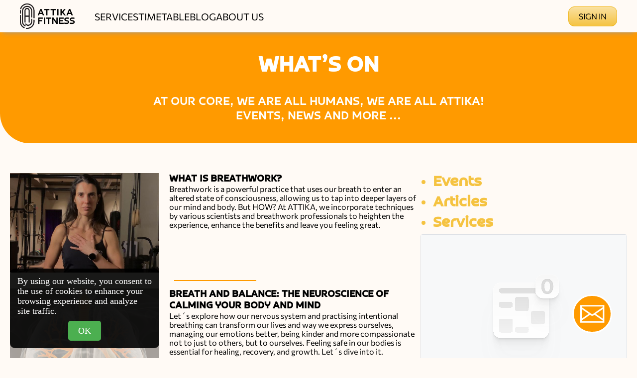

--- FILE ---
content_type: text/html; charset=UTF-8
request_url: https://attikafitness.com/blog/category/articles?page=4
body_size: 6447
content:
<!DOCTYPE html>
<html lang="en">


<head>
    <meta charset="UTF-8">
    <meta name="viewport" content="width=device-width, initial-scale=1">
    
    
    <title>Attika - What’s on</title>
    <meta name="description" content="At our core, we are all humans, we are all attika! Events, news and more ...">

    <meta property="og:site_name" content="Attika Fitness - Barcelona"/>
    <meta property="og:title" content="Attika - What’s on" />
    <meta property="og:description" content="At our core, we are all humans, we are all attika! Events, news and more ..." />
    <meta property="og:image" content="https://attikafitness.com/img/isologo.png" />
    <meta property="og:image:width" content="150"/>
    <meta property="og:image:height" content="150"/>
    <meta property="og:url" content="https://attikafitness.com/blog/category/articles" />
    <meta property="og:type" content="website" />
    <meta property="fb:pages" content="61552516122825, attikafitnessbcn">

    <meta name="twitter:title" content="Attika - What’s on"/>
    <meta name="twitter:image" content="https://attikafitness.com/img/isologo.png"/>
    <meta name="twitter:url" content="https://attikafitness.com/blog/category/articles"/>
    <meta name="twitter:card" content="summary"/>
    <meta name="twitter:description" content="At our core, we are all humans, we are all attika! Events, news and more ..."/>

    <meta itemprop="name" content="Attika - What’s on"/>
    <meta itemprop="url" content="https://attikafitness.com/blog/category/articles"/>
    <meta itemprop="description" content="At our core, we are all humans, we are all attika! Events, news and more ..."/>
    <meta itemprop="thumbnailUrl" content="https://attikafitness.com/img/isologo.png"/>
    <meta itemprop="image" content="https://attikafitness.com/img/logo.png"/>

    <link rel="image_src" href="https://attikafitness.com/img/logo.png" />

    <link rel="shortcut icon" type="image/x-icon" href="/favicon.ico?v=02" />
    <link rel="canonical" href="https://attikafitness.com/blog/category/articles" />

    <link rel="dns-prefetch" href="//attikafitness.com" />

    <link href="/CSS/main.css?v=113" rel="stylesheet" />
    <link href="/CSS/normalize.css" rel="stylesheet" />

    <script defer src="/JS/main.js?v=63"></script>
</head>

<!-- Google tag (gtag.js) -->
<script async src="https://www.googletagmanager.com/gtag/js?id=G-CPDRXYMPX3"></script>
<script>
  window.dataLayer = window.dataLayer || [];
  function gtag(){dataLayer.push(arguments);}
  gtag('js', new Date());

  gtag('config', 'G-CPDRXYMPX3');
  gtag('config', 'AW-11225553163');
</script>

<script>
  document.addEventListener(
    "click",
    function (e) {
      if (
        e.target.closest("a") &&
        e.target.innerText.includes("Try for free")
      ) {
       gtag('event', 'try_for_free');
      }  if (
        e.target.closest("a") &&
        e.target.innerText.includes("LET’S DO IT!")
      ) {
       gtag('event', 'lets_do_it');
      }
    },
    true,
  )
</script>

<!-- Meta Pixel Code -->
<script>
  !function(f,b,e,v,n,t,s)
  {if(f.fbq)return;n=f.fbq=function(){n.callMethod?
  n.callMethod.apply(n,arguments):n.queue.push(arguments)};
  if(!f._fbq)f._fbq=n;n.push=n;n.loaded=!0;n.version='2.0';
  n.queue=[];t=b.createElement(e);t.async=!0;
  t.src=v;s=b.getElementsByTagName(e)[0];
  s.parentNode.insertBefore(t,s)}(window, document,'script',
  'https://connect.facebook.net/en_US/fbevents.js');
  fbq('init', '355154993734529');
  fbq('track', 'PageView');
</script>
<noscript><img height="1" width="1" style="display:none"
  src="https://www.facebook.com/tr?id=355154993734529&ev=PageView&noscript=1"
/></noscript>
<!-- End Meta Pixel Code -->
<body>
    <div class="pageContainer">

        <header>
            <a href="/" class="logo"><img src="/img/logo.png" alt="Attika brand logo" /></a>

            <div id="menu">
                <div class="menu-bg" id="menu-bg"></div>
                <div id="menu-bar" onclick="menuOnClick()">
                    <div id="bar1" class="bar"></div>
                    <div id="bar2" class="bar"></div>
                    <div id="bar3" class="bar"></div>
                </div>
                <nav class="nav" id="nav">
                    <ul class="menu">
    <li class="item">
        <span>Services</span>
        <ul class="subMenu">
            <li class="item"><a href="/english-group-personal-training-barcelona">Group PT</a></li>
            <li class="item"><a href="/english-personal-training-barcelona">Personal Training</a></li>
                        <li class="item"><a href="/blog/fitness-blueprint">Fitness Blueprint</a></li>
            <li class="item"><a href="/health">Health</a></li>
            <li class="item"><a href="/prices">Prices</a></li>
        </ul>
    </li>

    <li class="item"><a href="/timetable">Timetable</a></li>

    <li class="item"><a href="/blog">Blog</a></li>

    <li class="item"><a href="/about">About Us</a></li>

        <li class="item signIn">
        <a href="/timetable#tmup=/p/6341419-attika-fitness/start/?next=/w6341419/p/6341419-attika-fitness/">SIGN IN</a>
    </li>
    </ul>                </nav>
            </div>

                        <a class="button signIn" href="/timetable#tmup=/p/6341419-attika-fitness/start/?next=/w6341419/p/6341419-attika-fitness/">SIGN IN</a>
                    </header>


        


<div class="valueHeader roundLeft connection">
    <h1>WHAT’S ON</h1>
            <p>At our core, we are all humans, we are all Attika!<br />Events, news and more ...</p>
    </div>



<div id="blogContainer">
    <div id="postsList">
                <article>
            <a href="/blog/what-is-breathwork" class="postLink" tabindex="1" aria-hidden="true"></a>
            <img src='https://attikafitness.com/blog_images/what-is-breathwork-600x400.jpg' alt='What is Breathwork?' class='' >

            <div class="content">
                <h3>What is Breathwork?</h3>

                <div>Breathwork is a powerful practice that uses our breath to enter an altered state of consciousness, allowing us to tap into deeper layers of our mind and body. But HOW? At ATTIKA, we incorporate techniques by various scientists and breathwork professionals to heighten the experience, enhance the benefits and leave you feeling great.</div>

                
    </div>
    </article>
    <hr />
            <article>
            <a href="/blog/breath-and-balance-the-neuroscience-of-calming-your-body-and-mind" class="postLink" tabindex="1" aria-hidden="true"></a>
            <img src='https://attikafitness.com/blog_images/breath-and-balance-the-neuroscience-of-calming-your-body-and-mind-rhrba-600x400.png' alt='Breath and Balance: The Neuroscience of Calming Your Body and Mind' class='' >

            <div class="content">
                <h3>Breath and Balance: The Neuroscience of Calming Your Body and Mind</h3>

                <div>Let´s explore how our nervous system and practising intentional breathing can transform our lives and way we express ourselves, managing our emotions better, being kinder and more compassionate not to just to others, but to ourselves. 

Feeling safe in our bodies is essential for healing, recovery, and growth. 
Let´s dive into it.</div>

                
    </div>
    </article>
    <hr />
            <article>
            <a href="/blog/stop-breathing-through-your-mouth" class="postLink" tabindex="1" aria-hidden="true"></a>
            <img src='https://attikafitness.com/blog_images/stop-breathing-through-your-mouth-600x400.jpg' alt='Stop breathing through your mouth' class='' >

            <div class="content">
                <h3>Stop breathing through your mouth</h3>

                <div>Breathing through your mouth in workouts? Mouth breathing is associated with health risks. In this article, we dive into the amazing benefits of nose breathing and how you can train to breathe better through your nose!</div>

                
    </div>
    </article>
    <hr />
            <article>
            <a href="/blog/full-range-of-motion" class="postLink" tabindex="1" aria-hidden="true"></a>
            <img src='https://attikafitness.com/blog_images/full-range-of-motion-600x400.jpg' alt='Why is everyone talking about &#039;Full Range of Motion?&#039;' class='' >

            <div class="content">
                <h3>Why is everyone talking about &#039;Full Range of Motion?&#039;</h3>

                <div>Are you moving your body to its full potential? Full range of motion is all the rage because it follows the simple concept of 'if you don't use it, you lose it'. Read on for more guidance on how to make sure you use your moving effectively to limit stiffness, weakness or injury.</div>

                
    </div>
    </article>
    <hr />
            <article>
            <a href="/blog/how-to-stay-balanced-over-the-holidays" class="postLink" tabindex="1" aria-hidden="true"></a>
            <img src='https://attikafitness.com/blog_images/how-to-stay-balanced-over-the-holidays-600x400.jpg' alt='How to Stay Balanced Over the Holidays' class='' >

            <div class="content">
                <h3>How to Stay Balanced Over the Holidays</h3>

                <div>Worried about maintaining your health during the holidays? Our founder, Teo and nutritionist, Fanni have put together these few tips to help you stay on track while enjoying the festive season. Learn how to savour your meals, stay active, and keep your favourite healthy habits intact</div>

                
    </div>
    </article>
    <hr />
            <article>
            <a href="/blog/how-to-not-lose-progress-over-the-holidays" class="postLink" tabindex="1" aria-hidden="true"></a>
            <img src='https://attikafitness.com/blog_images/how-to-not-lose-progress-over-the-holidays-600x400.jpg' alt='How to not lose progress over the holidays' class='' >

            <div class="content">
                <h3>How to not lose progress over the holidays</h3>

                <div>While the holiday season is a magical time to connect with loved ones, it’s easy to feel a little anxious about staying on track with your health and fitness goals. Well, the holidays don’t have to derail your progress!
Here are a few tips to help you maintain your momentum while fully enjoying the holiday season:</div>

                
    </div>
    </article>
    <hr />
            <article>
            <a href="/blog/christmas-class-schedule" class="postLink" tabindex="1" aria-hidden="true"></a>
            <img src='https://attikafitness.com/blog_images/christmas-class-schedule-gfx36-600x400.jpg' alt='Christmas Class Schedule' class='' >

            <div class="content">
                <h3>Christmas Class Schedule</h3>

                <div>Consistency is not the only necessary element for results. So is balance. That’s why, we’re shutting our doors over the important days, reducing the schedule ever so slightly and making sure to keep enough on so you don’t miss out. Read on to find out the Christmas/NYE schedule for the two weeks surrounding Christmas.</div>

                
    </div>
    </article>
    <hr />
            <article>
            <a href="/blog/black-friday-deals" class="postLink" tabindex="1" aria-hidden="true"></a>
            <img src='https://attikafitness.com/blog_images/black-friday-deals-600x400.jpg' alt='BLACK FRIDAY DEALS' class='' >

            <div class="content">
                <h3>BLACK FRIDAY DEALS</h3>

                <div>BLACK FRIDAY IS HERE! For this weekend only, checkout the discounted packages on our Classes, Personal Training and Nutrition with Fanni!</div>

                
    </div>
    </article>
    <hr />
            <article>
            <a href="/blog/a-guide-to-box-breathing" class="postLink" tabindex="1" aria-hidden="true"></a>
            <img src='https://attikafitness.com/blog_images/a-guide-to-box-breathing-600x400.jpg' alt='A guide to box breathing' class='' >

            <div class="content">
                <h3>A guide to box breathing</h3>

                <div>Feeling stressed, overwhelmed, or struggling to sleep? Box breathing might be the simple solution you need. This powerful, science-backed breathing technique calms your nervous system, reduces stress, and helps you take control of your emotions in just a few minutes a day. With instruction for both beginners and more advanced conscious breathers, this guide breaks down everything you need to kn...</div>

                
    </div>
    </article>
    <hr />
            <article>
            <a href="/blog/the-truth-about-stress" class="postLink" tabindex="1" aria-hidden="true"></a>
            <img src='https://attikafitness.com/blog_images/the-truth-about-stress-600x400.jpg' alt='The Truth about Stress' class='' >

            <div class="content">
                <h3>The Truth about Stress</h3>

                <div>A podcast that highlights the effects of stress on the body and the scientifically proven methods to get your health back! Stress is an epidemic. Whilst we can't control some aspects of our lifestyle,  Dr Tara Swart shares how we can add things to our lives to reduce cortisol levels and leave us feeling and moving better.</div>

                
    </div>
    </article>
    <hr />
    
    <ul class="pagination">
            <li class="">
                                <a href="https://attikafitness.com/blog/category/articles?page=1">&lsaquo;&lsaquo;</a>
                             </li>
                             <li>
                    <a href="https://attikafitness.com/blog/category/articles?page=3">&lsaquo;</a>
                </li>
                                                          <li class="">
                                                    <a href="https://attikafitness.com/blog/category/articles?page=3">3</a>
                                            </li>
                                <li class=" active">
                                                    <span>4</span>
                                            </li>
                                <li class="">
                                                    <a href="https://attikafitness.com/blog/category/articles?page=5">5</a>
                                            </li>
                        <li class="">
                                <a href="https://attikafitness.com/blog/category/articles?page=5">&rsaquo;</a>
                            </li>
                        <li>
                <a href="https://attikafitness.com/blog/category/articles?page=9">&rsaquo;&rsaquo;</a>
            </li>
                    </ul>
    
</div>

<div id="sideBar">
    <ul id="categories">
                <li>
            <a href="https://attikafitness.com/blog/category/events">Events</a>
        </li>
                <li>
            <a href="https://attikafitness.com/blog/category/articles">Articles</a>
        </li>
                <li>
            <a href="https://attikafitness.com/blog/category/services">Services</a>
        </li>
            </ul>
    <iframe
        src="https://lu.ma/embed/calendar/cal-v1BjSEknjcG0QS6/events?"
        width="100%"
        height="450"
        frameborder="0"
        style="border: 1px solid #bfcbda88; border-radius: 4px;"
        allowfullscreen=""
        aria-hidden="false"
        tabindex="0">
    </iframe>
    <iframe class="instagram-media instagram-media-rendered" id="instagram-embed-1" src="https://www.instagram.com/attika.fitness/embed/?cr=1&v=14&wp=1080" allowtransparency="true" allowfullscreen="true" frameborder="0" height="430" data-instgrm-payload-id="instagram-media-payload-2" scrolling="no" style="background: white; max-width: 540px; width: calc(100% - 2px); border-radius: 3px; border: 1px solid rgb(219, 219, 219); box-shadow: none; display: block; margin: 0px 0px 12px; min-width: 326px; padding: 0px;"></iframe>
</div>
</div>

<div class="linker roundRight">
    <div>
        <a href="/timetable">TimeTable</a>
    </div>
    <div>
        <a href="/english-personal-training-barcelona">personal<br/>training</a>
    </div>
    <div>
        <a href="/blog">What's On</a>
    </div>
</div>

                    <footer>
                <div>
                    <img class="logo" src="/img/logo.png" alt="Attika brand logo" />
                    <p>Attika is your go-to 'feel good' place in Barcelona. It's a bespoke studio with hollistic approach to your body, mind and soul. Offering group classes & personal training in English.</p>
                    <ul class="social">
                        <li class="instagram"><a href="https://www.instagram.com/attika.fitness/" target="_blank"><img src="/img/instagram.png" alt="Intagram logo" /></a></li>
                        <li class="facebook"><a href="https://www.facebook.com/attikafitnessbcn" target="_blank"><img src="/img/facebook.png" alt="Facebook logo" /></a></li>
                        <li class="linkedin"><a href="https://www.linkedin.com/in/teodora-sklayne-02835582/" target="_blank"><img src="/img/linkedin.png" alt="LinkedIn logo" /></a></li>
                        <li class="whatsapp"><a href="https://wa.me/34614212835" target="_blank"><img src="/img/whatsapp.png" alt="Whatsapp logo"/></a></li>
                    </ul>
                </div>

                <div>
                    <h5>Contact</h5>
                    <ul>
                        <li><a target="_blank" href="https://www.google.com/maps/place/Attika+Fitness+-+English+Speaking+Personal+Training+Gym+Barcelona/@41.3998601,2.1644579,17z/data=!3m1!4b1!4m6!3m5!1s0x12a4a3c4987c6775:0xabe777bc23f04e95!8m2!3d41.3998561!4d2.1670328!16s%2Fg%2F11kqc0psb5?entry=ttu">C/ de Bailèn, 152, 08037 Barcelona</a></li>
                        <li><a target="_blank" href="https://wa.me/34614212835">Phone: 614-212835</a></li>
                        <li><a target="_blank" href="mailto:info@attikafitness.com">E-mail: info@attikafitness.com</a></li>
                        <li><a href="/contact">Contact form</a></li>
                    </ul>
                </div>

                <div>
                    <h5>Menu</h5>
                    <ul class="menu">
    <li class="item">
        <span>Services</span>
        <ul class="subMenu">
            <li class="item"><a href="/english-group-personal-training-barcelona">Group PT</a></li>
            <li class="item"><a href="/english-personal-training-barcelona">Personal Training</a></li>
                        <li class="item"><a href="/blog/fitness-blueprint">Fitness Blueprint</a></li>
            <li class="item"><a href="/health">Health</a></li>
            <li class="item"><a href="/prices">Prices</a></li>
        </ul>
    </li>

    <li class="item"><a href="/timetable">Timetable</a></li>

    <li class="item"><a href="/blog">Blog</a></li>

    <li class="item"><a href="/about">About Us</a></li>

        <li class="item signIn">
        <a href="/timetable#tmup=/p/6341419-attika-fitness/start/?next=/w6341419/p/6341419-attika-fitness/">SIGN IN</a>
    </li>
    </ul>                </div>

                <div>
                    <h5>Info</h5>
                    <ul>
                        <li><a href="/faq">Help & FAQs</a></li>
                        <li><a href="/contact">Contact us</a></li>
                        <li><a href="/terms-and-conditions">Terms and Conditions</a></li>
                    </ul>
                </div>

            </footer>

            <dialog id="bodyDialog">
                <div id="dialogContent">
                    <p>InBody measurements are an accurate body composition reading tool to help us see your quantifiable progress of your personal goals you and your trainer have defined together.</p>
                    <span>We will be able to track:</span>
                    <ul>
                        <li>Analysis of body composition – muscle, body fat, water retention</li>
                        <li>Comparison analysis for upper/lower body and left/right side balance</li>
                        <li>Setting specific health goals</li>
                        <li>Tracking and comparing your progress with previous measurements</li>
                    </ul>
                    <p>At Attika our priority is your health. We have met plenty of people with six packs that are totally miserable and unhealthy. Having a six pack can be a side effect of healthy habits and of course we can help you to get there, if you wish to do so. However, our priority is creating healthy mindset and habits towards becoming a better human, feeling good in your own skin, and having energy to keep going. The looks are a bonus 🙂</p>

                    <a class="button" id="closeDialog">Cool!</a>
                </div>
            </dialog>
        
        <a href="/contact" id="fixedContact" title="Contact Us">
            <img src="/img/envelope.png" alt="contact link" />
        </a>
    </div>
</body>

</html>

--- FILE ---
content_type: text/css
request_url: https://attikafitness.com/CSS/main.css?v=113
body_size: 53944
content:
@font-face {
  font-family: "Croogla 4F";
  src: url("/CSS/fonts/Croogla4F.eot");
  src: local("Croogla 4F"), local("Croogla4F"), url("/CSS/fonts/Croogla4F.eot?#iefix") format("embedded-opentype"), url("/CSS/fonts/Croogla4F.woff2") format("woff2"), url("/CSS/fonts/Croogla4F.woff") format("woff"), url("/CSS/fonts/Croogla4F.ttf") format("truetype");
  font-weight: normal;
  font-style: normal;
}
@font-face {
  font-family: "Commissioner";
  src: url("/CSS/fonts/Commissioner.ttf") format("truetype");
  font-weight: 125 950;
}
* {
  box-sizing: border-box;
}

html {
  font-size: 16px;
  scroll-behavior: smooth;
}
html video::-internal-media-controls-overlay-cast-button {
  display: none;
}
html h1,
html h2,
html h3,
html h4,
html h5 {
  margin: 0;
}
html h2.sectionTitle,
html h3.sectionTitle {
  font-size: clamp(2rem, 11vw, 4rem);
  text-align: center;
  font-family: "Commissioner";
  text-transform: uppercase;
}
html h3.sectionTitle {
  font-size: clamp(1.4rem, 8vw, 3rem);
}
html a {
  color: inherit;
  text-decoration: none;
  transition: all 0.2s ease-in-out;
}
html a:hover {
  cursor: pointer;
}
html .connectionColor {
  color: #FF9A00;
}
html .bespokeColor {
  color: #6A3B71;
}
html .resilienceColor {
  color: #234844;
}
html .balanceColor {
  color: #7FB9B4;
}
html .healthColor {
  color: #F5C341;
}
html a.button {
  background-image: linear-gradient(#fae2a2, #F5C341);
  border: 1px solid #f2b411;
  color: #000000;
  padding: 10px 20px;
  display: inline-block;
  border-radius: 12px;
  font-family: "Commissioner";
  font-weight: 400;
}
html a.button:hover {
  background-image: linear-gradient(#fbe9ba, #f6cb59);
  border-color: #dea30c;
  text-decoration: none;
}
html ul {
  list-style: none;
  padding: 0;
  margin: 0;
}
html body {
  background-color: #FFFAF5;
  -webkit-tap-highlight-color: transparent;
}
html body [id] {
  scroll-margin-top: 100px;
}
@media (max-width: 780px) {
  html body [id] {
    scroll-margin-top: 72px;
  }
}
html body .pageContainer {
  position: relative;
  margin: 0 auto;
  width: 100%;
  max-width: 1440px;
  background-color: #FFFAF5;
  overflow: visible;
  /*
  @media(min-width:1441px) {
      box-shadow: 12px 0 12px -4px #999, -12px 0 12px -4px #999;
  }
  */
}
html body .pageContainer header {
  display: flex;
  height: 65px;
  justify-content: space-between;
  align-items: center;
  position: sticky;
  top: 0;
  background-color: #FFFAF5;
  z-index: 100;
  box-shadow: 0px 6px 10px -6px #999;
}
html body .pageContainer header .logo {
  display: inline-block;
}
html body .pageContainer header .logo img {
  width: 110px;
  margin: 9px 40px 5px 40px;
}
html body .pageContainer header #menu-bar {
  display: none;
}
html body .pageContainer header #menu {
  flex-grow: 1;
}
html body .pageContainer header #menu ul.menu {
  display: flex;
  justify-content: right;
  margin-right: 50px;
  -moz-column-gap: 50px;
       column-gap: 50px;
}
html body .pageContainer header #menu ul.menu li.item {
  font-family: "Commissioner";
  font-size: 1.2rem;
  text-transform: uppercase;
  flex-shrink: 0;
  position: relative;
}
html body .pageContainer header #menu ul.menu li.item a {
  color: inherit;
}
html body .pageContainer header #menu ul.menu li.item:hover {
  cursor: pointer;
  color: #F5C341;
}
html body .pageContainer header #menu ul.menu li.item.signIn {
  display: none;
}
html body .pageContainer header #menu ul.menu li.item:has(ul.subMenu) {
  padding-right: 20px;
  transition: all 0.2s ease-in-out;
}
html body .pageContainer header #menu ul.menu li.item:has(ul.subMenu) > span::after {
  content: "";
  display: inline-block;
  border: 7px solid transparent;
  border-top: 8px solid #000000;
  border-bottom: 0 none;
  vertical-align: middle;
  position: absolute;
  top: 8px;
  right: 0;
  transition: all 0.2s ease-in-out;
}
html body .pageContainer header #menu ul.menu li.item:has(ul.subMenu):hover span::after {
  border-top-color: #F5C341;
}
html body .pageContainer header #menu ul.menu li.item ul {
  visibility: hidden;
  opacity: 0;
  transition: opacity 1s;
  min-width: 5rem;
  position: absolute;
  transition: all 0.5s ease;
  left: 0;
  background-color: #FFFAF5;
  padding: 15px 20px 0 20px;
  border: 1px solid #F5C341;
  border-top-color: transparent;
  border-bottom-right-radius: 15px;
  box-shadow: 6px 5px 5px -1px rgba(0, 0, 0, 0.4);
}
html body .pageContainer header #menu ul.menu li.item ul li {
  margin-bottom: 15px;
  padding-bottom: 5px;
  white-space: nowrap;
  display: block;
  border-bottom: 1px solid #F5C341;
}
html body .pageContainer header #menu ul.menu li.item:hover > ul, html body .pageContainer header #menu ul.menu li.item:focus-within > ul, html body .pageContainer header #menu ul.menu li.item ul:hover, html body .pageContainer header #menu ul.menu li.item ul:focus {
  visibility: visible;
  opacity: 1;
  display: block;
  color: #000000;
}
html body .pageContainer header #menu ul li:hover > ul,
html body .pageContainer header #menu ul li:focus-within > ul,
html body .pageContainer header #menu ul li ul:hover,
html body .pageContainer header #menu ul li ul:focus {
  visibility: visible;
  opacity: 1;
  display: block;
}
html body .pageContainer header a.signIn {
  margin-right: 40px;
  background-color: #7FB9B4;
  white-space: nowrap;
}
@media (max-width: 1050px) {
  html body .pageContainer header #menu {
    flex-grow: 1;
  }
  html body .pageContainer header #menu ul.menu {
    justify-content: space-between;
    -moz-column-gap: 0;
         column-gap: 0;
  }
}
@media (max-width: 950px) {
  html body .pageContainer header {
    display: block;
    height: 65px;
  }
  html body .pageContainer header .logo img {
    margin: 9px 15px;
    width: 100px;
  }
  html body .pageContainer header a.button.signIn {
    display: none;
  }
  html body .pageContainer header #menu {
    position: fixed;
    height: 100vh;
    width: 100%;
    pointer-events: none;
  }
  html body .pageContainer header #menu .menu-bg {
    position: absolute;
    top: -5px;
    left: 0;
    width: 100%;
    height: calc(100% - 70px);
    visibility: hidden;
    opacity: 0;
    transition: 0.3s;
    background: #000;
  }
  html body .pageContainer header #menu.active .menu-bg {
    visibility: visible;
    opacity: 0.6;
  }
  html body .pageContainer header #menu * {
    visibility: visible;
  }
  html body .pageContainer header #menu #menu-bar {
    position: absolute;
    top: -68px;
    right: 20px;
    display: flex;
    flex-direction: column;
    justify-content: center;
    z-index: 1;
    -webkit-appearance: none;
    border: 0;
    background: transparent;
    border-radius: 0;
    height: 65px;
    width: 45px;
    cursor: pointer;
    pointer-events: auto;
    touch-action: manipulation;
    -webkit-tap-highlight-color: rgba(0, 0, 0, 0);
  }
  html body .pageContainer header #menu #menu-bar .bar {
    display: block;
    width: 100%;
    height: 5px;
    background: #234844;
    transition: 0.3s;
    border-radius: 5px;
  }
  html body .pageContainer header #menu #menu-bar .bar + .bar {
    margin-top: 5px;
  }
  html body .pageContainer header #menu #nav {
    margin-top: 70px;
    padding: 10px 20px;
    width: 90%;
    max-width: 300px;
    position: absolute;
    top: -75px;
    right: 0;
    height: calc(100% - 70px);
    background: #234844;
    pointer-events: auto;
    -webkit-tap-highlight-color: rgba(0, 0, 0, 0);
    transform: translateX(100%);
    transition: transform 0.3s;
    will-change: transform;
    contain: paint;
  }
  html body .pageContainer header #menu #nav ul {
    height: 100%;
    display: block;
    margin-right: 0;
  }
  html body .pageContainer header #menu #nav ul li.item {
    color: #FFFAF5;
  }
  html body .pageContainer header #menu #nav ul li.item.signIn {
    display: block;
  }
  html body .pageContainer header #menu #nav ul li.item.signIn a {
    color: #F5C341;
  }
  html body .pageContainer header #menu #nav ul li.item a,
  html body .pageContainer header #menu #nav ul li.item span {
    padding: 16px 5px;
    display: block;
    text-transform: uppercase;
    transition: color 0.1s;
    color: #FFFAF5;
  }
  html body .pageContainer header #menu #nav ul li.item:has(ul.subMenu) > span::after {
    top: 24px;
    border-top-color: #FFFAF5;
    transform: rotate(-90deg);
  }
  html body .pageContainer header #menu #nav ul li.item ul {
    position: relative;
    visibility: visible;
    opacity: 1;
    display: block;
    border: none;
    box-shadow: none;
    background: none;
    padding: 0px 0px 0 20px;
    max-height: 0;
    overflow: hidden;
    transition: all 500ms;
  }
  html body .pageContainer header #menu #nav ul li.item ul li {
    border-bottom: none;
    margin-bottom: 0;
  }
  html body .pageContainer header #menu #nav ul li.item.active ul {
    max-height: 500px;
  }
  html body .pageContainer header #menu #nav ul li.item.active:has(ul.subMenu) > span::after {
    top: 24px;
    border-top-color: #FFFAF5;
    transform: rotate(0deg);
  }
  html body .pageContainer header #menu.active .button {
    pointer-events: none;
  }
  html body .pageContainer header #menu.active .bar:nth-of-type(1) {
    transform: translate3d(0, 10px, 0) rotate(45deg);
  }
  html body .pageContainer header #menu.active .bar:nth-of-type(2) {
    opacity: 0;
  }
  html body .pageContainer header #menu.active .bar:nth-of-type(3) {
    transform: translate3d(0, -10px, 0) rotate(-45deg);
  }
  html body .pageContainer header #menu.active #nav {
    transform: none;
  }
}
html body .pageContainer .hero {
  position: relative;
  height: calc(100vh - 65px);
  height: calc(100svh - 65px);
  min-height: 500px;
  max-height: 800px;
  background-image: url("/img/hero.jpg");
  background-size: cover;
  background-position: center;
}
html body .pageContainer .hero #videoBg {
  width: 100%;
  height: 100%;
  position: absolute;
  -o-object-fit: cover;
     object-fit: cover;
  z-index: 10;
}
html body .pageContainer .hero #filter {
  width: 100%;
  height: 100%;
  position: absolute;
  -o-object-fit: cover;
     object-fit: cover;
  z-index: 11;
  background-image: url("/img/3px-tile.png");
  background-repeat: repeat;
}
html body .pageContainer .hero .slogan {
  display: flex;
  flex-direction: column;
  justify-content: center;
  position: relative;
  align-items: center;
  font-family: "Croogla 4F";
  color: #ffffff;
  font-size: 6rem;
  text-align: center;
  z-index: 12;
  height: 100%;
  padding-bottom: 60px;
}
html body .pageContainer .hero .action {
  font-family: "Commissioner";
  color: #ffffff;
  font-size: 3rem;
  position: absolute;
  bottom: 90px;
  padding: 5px 0 8px 40px;
  background-image: linear-gradient(to left, rgba(255, 255, 255, 0), rgba(255, 255, 255, 0.5));
  opacity: 0;
  transform: translateX(-90%);
  transition: all 1s;
  z-index: 12;
}
html body .pageContainer .hero .action img {
  vertical-align: middle;
  width: 50px;
}
html body .pageContainer .hero .action.show {
  opacity: 1;
  transform: translateX(0) !important;
}
@media (max-width: 879px) {
  html body .pageContainer .hero {
    background-position: 70%;
  }
  html body .pageContainer .hero .slogan {
    font-size: 4rem;
  }
}
@media (max-width: 599px) {
  html body .pageContainer .hero {
    background-position: 80%;
  }
  html body .pageContainer .hero .slogan {
    font-size: 3rem;
    text-shadow: 3px 5px rgba(0, 0, 0, 0.05);
  }
  html body .pageContainer .hero .action {
    font-size: 2rem;
    padding-left: 25px;
  }
}
html body .pageContainer .values {
  padding: 90px 45px 50px 45px;
  text-align: center;
  font-family: "Croogla 4F";
  color: #282828;
  font-size: 1.4rem;
}
html body .pageContainer .values ul {
  display: flex;
  justify-content: space-between;
  align-items: center;
}
html body .pageContainer .values ul li div {
  height: 120px;
  line-height: 120px;
  overflow: visible;
  margin-bottom: 20px;
}
html body .pageContainer .values ul li img {
  vertical-align: middle;
}
html body .pageContainer .values ul li img.connection {
  width: 110px;
}
html body .pageContainer .values ul li img.balance {
  width: 100px;
}
html body .pageContainer .values ul li img.resilient {
  width: 180px;
}
html body .pageContainer .values ul li img.bespoke {
  width: 150px;
}
html body .pageContainer .values ul li img.health {
  width: 140px;
}
@media (max-width: 1023px) {
  html body .pageContainer .values ul {
    width: 100%;
    max-width: 700px;
    margin: 0 auto;
    display: grid;
    grid-template-areas: "a . b" ". c ." "d . e";
  }
  html body .pageContainer .values ul li:nth-child(1) {
    grid-area: a;
  }
  html body .pageContainer .values ul li:nth-child(2) {
    grid-area: b;
  }
  html body .pageContainer .values ul li:nth-child(3) {
    grid-area: c;
  }
  html body .pageContainer .values ul li:nth-child(4) {
    grid-area: d;
  }
  html body .pageContainer .values ul li:nth-child(5) {
    grid-area: e;
  }
}
@media (max-width: 600px) {
  html body .pageContainer .values {
    padding: 90px 20px 50px 20px;
  }
}
@media (max-width: 510px) {
  html body .pageContainer .values ul li img.connection {
    width: 88px;
  }
  html body .pageContainer .values ul li img.balance {
    width: 80px;
  }
  html body .pageContainer .values ul li img.resilient {
    width: 144px;
  }
  html body .pageContainer .values ul li img.bespoke {
    width: 120px;
  }
  html body .pageContainer .values ul li img.health {
    width: 112px;
  }
}
@media (max-width: 430px) {
  html body .pageContainer .values ul li img.connection {
    width: 79px;
  }
  html body .pageContainer .values ul li img.balance {
    width: 70px;
  }
  html body .pageContainer .values ul li img.resilient {
    width: 130px;
  }
  html body .pageContainer .values ul li img.bespoke {
    width: 108px;
  }
  html body .pageContainer .values ul li img.health {
    width: 101px;
  }
}
@media (max-width: 400px) {
  html body .pageContainer .values {
    padding: 40px 5px;
  }
  html body .pageContainer .values ul {
    font-size: 1rem;
  }
  html body .pageContainer .values ul li:nth-child(3) div {
    height: 70px;
    line-height: 100px;
  }
  html body .pageContainer .values ul li:nth-child(3) img.resilient {
    width: 100px;
  }
}
html body .pageContainer .space {
  position: relative;
  background-image: url("/img/space1.jpg");
  background-size: cover;
  height: 700px;
  margin-bottom: 40px;
}
html body .pageContainer .space > div {
  position: absolute;
  background-color: #FFFFFF;
  width: 95%;
  max-width: 500px;
  top: 50%;
  right: 100px;
  transform: translateY(-50%);
  text-align: center;
  padding: 60px 10px 30px 10px;
  border-radius: 10px;
}
html body .pageContainer .space > div .title {
  font-size: 4rem;
  font-family: "Croogla 4F";
  margin-bottom: 10px;
}
html body .pageContainer .space > div .desc {
  font-family: "Commissioner";
  font-size: 1.6rem;
  font-weight: 100;
  line-height: 2rem;
  margin-bottom: 20px;
}
@media (max-width: 709px) {
  html body .pageContainer .space > div {
    top: 50%;
    left: 50%;
    transform: translate(-50%, -50%);
  }
}
@media (max-width: 560px) {
  html body .pageContainer .space > div {
    padding: 60px 10px 30px 10px;
  }
  html body .pageContainer .space > div .title {
    font-size: 3rem;
    font-family: "Croogla 4F";
    margin-bottom: 10px;
  }
  html body .pageContainer .space > div .desc {
    font-family: "Commissioner";
    font-size: 1.2rem;
    font-weight: 100;
    line-height: 2rem;
    margin-bottom: 20px;
  }
}
html body .pageContainer .sideToSide {
  width: -moz-fit-content;
  width: fit-content;
  overflow: hidden;
  margin: 75px auto;
  padding: 0 40px;
  display: flex;
  font-family: "Commissioner";
}
html body .pageContainer .sideToSide > img {
  width: 50%;
  opacity: 0;
  transform: translateX(-90%);
  transition: all 1s;
  -o-object-fit: cover;
     object-fit: cover;
  -o-object-position: center;
     object-position: center;
  max-width: 400px;
  border-radius: 10px;
}
html body .pageContainer .sideToSide > img.show {
  opacity: 1;
  transform: translateX(0) !important;
}
html body .pageContainer .sideToSide > div {
  width: 50%;
  width: 640px;
  transition: all 1s;
  opacity: 0;
  transform: translateX(90%);
}
html body .pageContainer .sideToSide > div.show {
  opacity: 1;
  transform: translateX(0) !important;
}
html body .pageContainer .sideToSide > div .title {
  font-family: "Croogla 4F";
  text-transform: uppercase;
  font-size: 2.3rem;
}
html body .pageContainer .sideToSide > div .desc {
  font-weight: 200;
  font-size: 1.3rem;
}
html body .pageContainer .sideToSide > div .desc a {
  color: #F5C341;
}
html body .pageContainer .sideToSide .action {
  display: flex;
  align-items: center;
  margin-top: 70px;
}
html body .pageContainer .sideToSide .action a {
  font-size: 2rem;
  font-weight: 200;
  text-transform: uppercase;
}
html body .pageContainer .sideToSide .action img {
  width: 34px;
  height: 24px;
  margin: 0 0 0 20px;
}
html body .pageContainer .sideToSide.toRight {
  text-align: left;
}
html body .pageContainer .sideToSide.toRight img {
  margin-right: 40px;
}
html body .pageContainer .sideToSide.toLeft {
  flex-direction: row-reverse;
  text-align: right;
}
html body .pageContainer .sideToSide.toLeft img {
  margin-left: 40px;
  transform: translateX(90%);
}
html body .pageContainer .sideToSide.toLeft > div {
  transform: translateX(-90%);
}
html body .pageContainer .sideToSide.toLeft .action {
  flex-direction: row-reverse;
}
html body .pageContainer .sideToSide.toLeft .action img {
  transform: scaleX(-1);
  margin: 0 20px 0 0;
}
html body .pageContainer .sideToSide.bespoke .title {
  color: #6A3B71;
}
html body .pageContainer .sideToSide.resilience .title {
  color: #234844;
}
html body .pageContainer .sideToSide.balance .title {
  color: #7FB9B4;
}
html body .pageContainer .sideToSide.health .title {
  color: #F5C341;
}
@media (max-width: 799px) {
  html body .pageContainer .sideToSide {
    display: inherit;
  }
  html body .pageContainer .sideToSide > img {
    display: block;
    width: 100%;
    margin: 0 auto 15px !important;
  }
  html body .pageContainer .sideToSide > div {
    width: 100%;
    opacity: 1;
    transform: translateX(0) !important;
  }
  html body .pageContainer .sideToSide > div .title {
    font-family: "Croogla 4F";
    text-transform: uppercase;
    font-size: 2.5rem;
    text-align: center;
  }
  html body .pageContainer .sideToSide > div .desc {
    font-weight: 200;
    font-size: 1.5rem;
    text-align: center;
  }
  html body .pageContainer .sideToSide > div .button {
    display: block;
    margin: 0 auto;
    width: -moz-fit-content;
    width: fit-content;
  }
  html body .pageContainer .sideToSide .action {
    display: block;
    margin: 20px auto 0;
    width: -moz-fit-content;
    width: fit-content;
    padding: 5px 12px;
    border-radius: 10px;
    color: #FFFAF5;
  }
  html body .pageContainer .sideToSide .action img {
    display: none;
  }
  html body .pageContainer .sideToSide.bespoke .action {
    background-color: #6A3B71;
  }
  html body .pageContainer .sideToSide.resilience .action {
    background-color: #234844;
  }
  html body .pageContainer .sideToSide.balance .action {
    background-color: #7FB9B4;
  }
  html body .pageContainer .sideToSide.health .action {
    background-color: #F5C341;
  }
}
@media (max-width: 550px) {
  html body .pageContainer .sideToSide {
    margin: 40px auto;
    padding: 0 15px;
  }
  html body .pageContainer .sideToSide > div {
    width: 100%;
  }
  html body .pageContainer .sideToSide > div .title {
    font-size: 1.5rem;
  }
  html body .pageContainer .sideToSide > div .desc {
    font-size: 1.1rem;
  }
  html body .pageContainer .sideToSide .action a {
    font-size: 1.5rem;
  }
}
html body .pageContainer .foundation {
  width: -moz-fit-content;
  width: fit-content;
  max-width: 90%;
  margin: 80px auto;
  padding: 40px 60px;
  font-family: "Commissioner";
  border-top: 2px solid #6A3B71;
  border-bottom: 2px solid #6A3B71;
}
html body .pageContainer .foundation ul {
  display: flex;
  flex-wrap: wrap;
  justify-content: space-between;
  -moz-column-gap: 40px;
       column-gap: 40px;
  row-gap: 20px;
  list-style: none;
  font-size: 1.3rem;
  margin: 60px auto;
}
html body .pageContainer .foundation ul li {
  flex: 1 1 0px;
  width: 250px;
  min-width: 250px;
  border: 1px solid #CECECE;
  box-shadow: 3px 3px rgba(0, 0, 0, 0.2);
  border-radius: 15px;
  text-align: center;
  padding: 20px 10px;
}
html body .pageContainer .foundation ul li span {
  font-weight: 800;
  color: #FF9A00;
}
html body .pageContainer .foundation ul li p {
  margin: 20px 0 0;
}
@media (max-width: 500px) {
  html body .pageContainer .foundation {
    padding: 40px 20px;
  }
}
html body .pageContainer .full {
  background-color: #FF9A00;
  text-align: center;
  padding: 40px 60px;
  margin-bottom: 30px;
  font-family: "Commissioner";
}
html body .pageContainer .full .title {
  color: #214744;
  font-weight: 800;
  font-size: 2.5rem;
  text-transform: uppercase;
}
html body .pageContainer .full .desc {
  color: #ffffff;
  font-size: 1.3rem;
  font-weight: 200;
}
html body .pageContainer .full a.button {
  text-transform: uppercase;
  background-color: #214744;
  color: #ffffff;
}
@media (max-width: 629px) {
  html body .pageContainer .full {
    padding: 20px 30px;
    margin-bottom: 40px;
  }
}
@media (max-width: 550px) {
  html body .pageContainer .full .title {
    font-size: 1.5rem;
  }
  html body .pageContainer .full .desc {
    color: #ffffff;
    font-size: 1.1rem;
    font-weight: 200;
  }
}
html body .pageContainer #reviewsList {
  background-color: #FFFAF5;
  display: flex;
  flex-wrap: wrap;
  justify-content: space-between;
  width: 1250px;
  max-width: 100%;
  padding: 0 60px;
  margin: 75px auto 45px;
  overflow: hidden;
}
html body .pageContainer #reviewsList .review {
  background-repeat: no-repeat;
  height: 220px;
  display: flex;
  flex-wrap: wrap;
  width: 49%;
  margin-bottom: 30px;
  text-align: left;
  font-size: 1.2rem;
  line-height: 1.6rem;
  padding: 10px 10px 10px 220px;
  background-position: 10px;
  border-radius: 15px;
  transform: translateY(90%);
  transition: all 0.5s;
  background-color: rgba(0, 0, 0, 0.02);
}
html body .pageContainer #reviewsList .review.hidden {
  display: none;
}
html body .pageContainer #reviewsList .review.show {
  transform: translateY(0) !important;
}
html body .pageContainer #reviewsList .review .info span:first-child {
  font-family: "Commissioner";
  font-weight: bold;
  padding-right: 20px;
}
html body .pageContainer #reviewsList .reviewsFooter {
  display: block;
  margin: 0 auto;
  padding: 0 20px;
  font-weight: bold;
  font-size: 1.2rem;
  transform: translateY(90%);
  transition: all 1s;
}
html body .pageContainer #reviewsList .reviewsFooter.show {
  transform: translateY(0) !important;
}
html body .pageContainer #reviewsList .reviewsFooter img {
  width: 100px;
  vertical-align: middle;
  margin-left: 5px;
}
@media (max-width: 420px) {
  html body .pageContainer #reviewsList .reviewsFooter img {
    margin: 10px 0 0 0;
  }
}
@media (max-width: 1150px) {
  html body .pageContainer #reviewsList {
    width: 600px;
    padding: 0;
  }
  html body .pageContainer #reviewsList .review {
    width: 100%;
  }
}
@media (max-width: 600px) {
  html body .pageContainer #reviewsList {
    margin: 0 auto 40px;
    display: block;
  }
  html body .pageContainer #reviewsList .review {
    display: block;
    margin: 20px auto;
    text-align: center;
    background-position: center 10px;
    background-size: 150px;
    padding: 170px 20px 20px 20px;
    width: calc(100% - 30px);
    height: auto;
    overflow: hidden;
  }
  html body .pageContainer #reviewsList .review .info span {
    display: block;
    width: 100%;
  }
  html body .pageContainer #reviewsList .review .info span:first-child {
    padding: 0;
  }
  html body .pageContainer #reviewsList .review .info span:last-child {
    margin-bottom: 10px;
  }
  html body .pageContainer #reviewsList .review:first-child {
    margin-top: 0;
  }
  html body .pageContainer #reviewsList .review:last-child {
    margin-bottom: 0;
  }
}
html body .pageContainer .priceOverview.hidden {
  display: none;
}
html body .pageContainer .priceOverview.justInitial {
  width: 100%;
  margin: 20px 0 0 0;
}
html body .pageContainer .priceOverview.justInitial .container {
  width: 100%;
  margin: 0 auto;
  justify-content: center;
  background-color: #6A3B71;
}
html body .pageContainer .priceOverview.justInitial .container .initialConsultation {
  max-width: 951px;
  width: 100%;
}
html body .pageContainer .priceOverview.withTitle {
  margin-top: -30px;
  padding-top: 30px;
}
html body .pageContainer .priceOverview .title {
  font-family: "Croogla 4F";
  text-align: center;
  font-size: 3rem;
  margin: 0 0 10px;
  color: #6B3C70;
  text-transform: uppercase;
}
html body .pageContainer .priceOverview .container {
  display: flex;
  position: relative;
}
html body .pageContainer .priceOverview .container > div {
  padding: 50px 40px;
  font-family: "Commissioner";
  font-size: 1.4rem;
  font-weight: 200;
  line-height: 1.5rem;
  position: relative;
}
html body .pageContainer .priceOverview .container > div .action {
  display: flex;
  font-size: 1rem;
  position: absolute;
  bottom: 20px;
}
html body .pageContainer .priceOverview .container > div .action .price {
  font-size: 3rem;
  line-height: 2.3rem;
  margin-left: 30px;
  font-weight: 300;
}
html body .pageContainer .priceOverview .container .title {
  font-size: 2rem;
  margin: 0;
  text-align: left;
}
html body .pageContainer .priceOverview .container .week {
  background-color: #DAC9D2;
  width: 34%;
}
html body .pageContainer .priceOverview .container .week p:last-of-type {
  margin-bottom: 60px;
}
html body .pageContainer .priceOverview .container .week .button {
  background-color: #6B3C70;
  color: #FFFFFF;
}
html body .pageContainer .priceOverview .container .week span.openDialog {
  color: #6A3B71;
}
html body .pageContainer .priceOverview .container .initialConsultation {
  background-color: #6B3C70;
  width: 66%;
  color: #FFFFFF;
}
html body .pageContainer .priceOverview .container .initialConsultation .title {
  color: #F5C341;
}
html body .pageContainer .priceOverview .container .initialConsultation ul {
  list-style: disc;
  margin: 0 0 1rem 20px;
  font-size: 1rem;
}
html body .pageContainer .priceOverview .container .initialConsultation ul li {
  line-height: 1.5rem;
}
html body .pageContainer .priceOverview .container .initialConsultation .question {
  display: inline-block;
  margin-bottom: 2rem;
  color: #F5C341;
}
@media (max-width: 1245px) {
  html body .pageContainer .priceOverview .container .week {
    width: 40%;
  }
  html body .pageContainer .priceOverview .container .initialConsultation {
    width: 60%;
  }
}
@media (max-width: 970px) {
  html body .pageContainer .priceOverview .container .week {
    width: 45%;
  }
  html body .pageContainer .priceOverview .container .initialConsultation {
    width: 55%;
  }
}
@media (max-width: 800px) {
  html body .pageContainer .priceOverview .container .week {
    width: 50%;
  }
  html body .pageContainer .priceOverview .container .initialConsultation {
    width: 50%;
  }
}
@media (max-width: 750px) {
  html body .pageContainer .priceOverview .title {
    font-size: 1.8rem;
  }
  html body .pageContainer .priceOverview .container {
    display: block;
  }
  html body .pageContainer .priceOverview .container .title {
    font-size: 1.5rem;
  }
  html body .pageContainer .priceOverview .container .week,
  html body .pageContainer .priceOverview .container .initialConsultation {
    width: 100%;
    font-size: 1.1rem;
  }
}
@media (max-width: 380px) {
  html body .pageContainer .priceOverview .title {
    font-size: 1.7rem;
  }
}
html body .pageContainer .linker {
  display: flex;
  margin: 60px auto;
}
html body .pageContainer .linker > div {
  flex: 1;
  display: flex;
  background-size: cover;
  background-position: center;
  background-blend-mode: multiply;
  text-transform: uppercase;
  font-family: "Croogla 4F";
  font-size: 3rem;
  justify-content: center;
  align-items: center;
  height: 400px;
}
html body .pageContainer .linker > div a {
  background-color: #FFFFFF;
  width: -moz-fit-content;
  width: fit-content;
  padding: 50px 30px;
  display: block;
}
html body .pageContainer .linker > div:nth-child(1) {
  background-image: url("/img/timesBG.jpg");
  background-color: #F5C34150;
  color: #F5C341;
}
html body .pageContainer .linker > div:nth-child(2) {
  background-image: url("/img/trainingBG.jpg");
  background-color: #6A3B7170;
  color: #6A3B71;
}
html body .pageContainer .linker > div:nth-child(3) {
  background-image: url("/img/whatsonBG.jpg");
  background-color: #7FB9B460;
  color: #7FB9B4;
}
@media (max-width: 1049px) {
  html body .pageContainer .linker > div {
    font-size: 2rem;
  }
}
@media (max-width: 800px) {
  html body .pageContainer .linker {
    display: block;
    height: auto;
  }
  html body .pageContainer .linker > div {
    height: calc(33.3vh - 24px);
    font-size: 1.5rem;
  }
  html body .pageContainer .linker > div a {
    padding: 40px 25px;
  }
}
@media (max-width: 560px) {
  html body .pageContainer .linker {
    margin: 40px auto;
  }
  html body .pageContainer .linker > div {
    font-size: 2rem;
  }
  html body .pageContainer .linker > div a {
    padding: 20px 25px;
  }
}
html body .pageContainer .priceRow {
  display: flex;
  flex-wrap: wrap;
  justify-content: center;
  -moz-column-gap: 30px;
       column-gap: 30px;
  row-gap: 10px;
  align-items: flex-end;
  padding: 0 30px;
  margin: 0 auto 40px;
}
html body .pageContainer .priceRow.by4 {
  max-width: 1200px;
}
html body .pageContainer .priceRow.by3 {
  max-width: 955px;
}
html body .pageContainer .priceRow h3 {
  width: 100%;
  font-family: "Croogla 4F";
  text-align: center;
  font-size: 2rem;
  text-transform: uppercase;
  margin-top: 5px;
}
html body .pageContainer .priceRow > div {
  font-family: "Commissioner";
  flex: 1;
  border: 1px solid #CECECE;
  max-width: 362px;
  min-width: 250px;
  padding: 20px;
  border-radius: 15px;
  box-shadow: 2px 3px 3px rgba(0, 0, 0, 0.2);
}
html body .pageContainer .priceRow > div h4 {
  text-align: center;
  font-size: 1.5rem;
  color: #F89A1C;
  margin-bottom: 10px;
}
html body .pageContainer .priceRow > div .price {
  text-align: center;
  font-size: 2rem;
}
html body .pageContainer .priceRow > div .price span.sub {
  color: #CECECE;
  font-size: 1.5rem;
}
html body .pageContainer .priceRow > div .price span.sub:last-child {
  font-size: 1.1rem;
  vertical-align: middle;
}
html body .pageContainer .priceRow > div .price + .button {
  margin-top: 10px;
}
html body .pageContainer .priceRow > div ul {
  list-style: disc;
  padding-left: 20px;
  font-size: 0.9rem;
  margin: 20px 0;
}
html body .pageContainer .priceRow > div ul li {
  margin-bottom: 5px;
}
html body .pageContainer .priceRow > div a {
  display: block;
  width: -moz-fit-content;
  width: fit-content;
  margin: 0 auto;
}
@media (max-width: 1199px) {
  html body .pageContainer .priceRow.by4 > div {
    flex: 2 1 auto;
  }
}
@media (max-width: 925px) {
  html body .pageContainer .priceRow.by3 {
    flex-direction: column;
    align-items: center;
  }
}
html body .pageContainer .sectionMain {
  font-family: "Croogla 4F";
  font-size: 1.5rem;
  text-align: center;
  max-width: 1160px;
  margin: 30px auto;
  padding: 20px;
  text-transform: uppercase;
}
html body .pageContainer .classesSection {
  text-transform: uppercase;
  text-align: center;
  font-family: "Croogla 4F";
  margin-bottom: 80px;
}
html body .pageContainer .classesSection h2.sectionTitle {
  font-family: "Croogla 4F";
}
html body .pageContainer .classesSection .sectionMain {
  padding: 0 20px;
  margin: 0 auto;
}
html body .pageContainer .classesSection .sectionPromo {
  display: flex;
  margin: 22px auto;
  height: 33.3333333333vw;
}
html body .pageContainer .classesSection .sectionPromo > div {
  flex: 1;
  display: flex;
  background-size: cover;
  background-position: center;
  text-transform: uppercase;
  font-family: "Croogla 4F";
  font-size: clamp(1rem, 4vw, 3rem);
  justify-content: center;
  align-items: center;
}
@media (max-width: 460px) {
  html body .pageContainer .classesSection .sectionPromo {
    display: block;
    height: auto;
  }
  html body .pageContainer .classesSection .sectionPromo > div {
    height: 34vh;
    font-size: 2rem;
  }
  html body .pageContainer .classesSection .sectionPromo > div a {
    padding: 20px 25px;
  }
}
html body .pageContainer .classesSection.resilience img {
  width: 180px;
}
html body .pageContainer .classesSection.resilience h2 {
  color: #234844;
}
html body .pageContainer .classesSection.resilience .sectionPromo > div:nth-child(1) {
  background-image: linear-gradient(to bottom, rgba(255, 255, 255, 0) 20%, #FFFAF5), url("/img/strong.jpg");
}
html body .pageContainer .classesSection.resilience .sectionPromo > div:nth-child(2) {
  background-image: linear-gradient(to bottom, rgba(255, 255, 255, 0) 20%, #FFFAF5), url("/img/fit.jpg");
}
html body .pageContainer .classesSection.resilience .sectionPromo > div:nth-child(3) {
  background-image: linear-gradient(to bottom, rgba(255, 255, 255, 0) 20%, #FFFAF5), url("/img/boxing.jpg");
}
html body .pageContainer .classesSection.balance img {
  width: 100px;
}
html body .pageContainer .classesSection.balance h2 {
  color: #7FB9B4;
}
html body .pageContainer .classesSection.balance .sectionPromo > div:nth-child(1) {
  background-image: linear-gradient(to bottom, rgba(255, 255, 255, 0) 20%, #FFFAF5), url("/img/supple.jpg");
}
html body .pageContainer .classesSection.balance .sectionPromo > div:nth-child(2) {
  background-image: linear-gradient(to bottom, rgba(255, 255, 255, 0) 20%, #FFFAF5), url("/img/gymnast.jpg");
}
html body .pageContainer .classesSection.balance .sectionPromo > div:nth-child(3) {
  background-image: linear-gradient(to bottom, rgba(255, 255, 255, 0) 20%, #FFFAF5), url("/img/yogi.jpg");
}
html body .pageContainer .teamSection .sectionMain {
  margin: 0 auto;
  font-family: "Commissioner";
  padding-top: 0;
  font-size: 1.5rem;
  font-weight: 200;
  text-transform: none;
}
html body .pageContainer .teamSection .trainners {
  display: flex;
  margin: 22px auto;
  -moz-column-gap: 20px;
       column-gap: 20px;
  padding: 0 20px;
  font-family: "Commissioner";
  text-align: center;
}
html body .pageContainer .teamSection .trainners .trainner {
  flex: 1;
}
html body .pageContainer .teamSection .trainners .trainner .img {
  width: 100%;
  height: 30vw;
  background-size: cover;
  background-position: top;
}
html body .pageContainer .teamSection .trainners .trainner .name {
  font-size: clamp(1.5rem, 5vw, 2.5rem);
  margin: 10px 0;
}
html body .pageContainer .teamSection .trainners .trainner .bio {
  font-size: clamp(1.1rem, 2vw, 1.5rem);
  font-weight: 200;
}
html body .pageContainer .teamSection .trainners .trainner:nth-child(1) .img {
  background-image: linear-gradient(to bottom, rgba(255, 255, 255, 0) 20%, #FFFAF5), url("/img/t1-1.jpg");
}
html body .pageContainer .teamSection .trainners .trainner:nth-child(2) .img {
  background-image: linear-gradient(to bottom, rgba(255, 255, 255, 0) 20%, #FFFAF5), url("/img/t2.jpg");
}
html body .pageContainer .teamSection .trainners .trainner:nth-child(3) .img {
  background-image: linear-gradient(to bottom, rgba(255, 255, 255, 0) 20%, #FFFAF5), url("/img/t3-2.jpg");
}
html body .pageContainer .teamSection .trainners:last-of-type .trainner:nth-child(1) .img {
  background-image: linear-gradient(to bottom, rgba(255, 255, 255, 0) 20%, #FFFAF5), url("/img/t4.jpg?v=1");
}
html body .pageContainer .teamSection .trainners:last-of-type .trainner:nth-child(2) .img {
  background-image: linear-gradient(to bottom, rgba(255, 255, 255, 0) 20%, #FFFAF5), url("/img/t7-3b.jpg");
}
html body .pageContainer .teamSection .trainners:last-of-type .trainner:nth-child(3) .img {
  background-image: linear-gradient(to bottom, rgba(255, 255, 255, 0) 20%, #FFFAF5), url("/img/t8-2.jpg");
}
@media (max-width: 750px) {
  html body .pageContainer .teamSection .trainners {
    display: block;
    height: auto;
  }
  html body .pageContainer .teamSection .trainners .trainner {
    margin-bottom: 30px;
  }
  html body .pageContainer .teamSection .trainners .trainner .img {
    height: 50vh;
    background-position-y: top;
  }
}
html body .pageContainer .valueHeader {
  text-align: center;
  color: #FFFFFF;
  font-family: "Croogla 4F";
  padding: 40px;
  text-transform: uppercase;
  margin-bottom: 60px;
}
html body .pageContainer .valueHeader h1 {
  font-size: 3rem;
}
html body .pageContainer .valueHeader p {
  font-size: 1.6rem;
  width: 100%;
  max-width: 1080px;
  margin: 30px auto 0;
}
html body .pageContainer .valueHeader.personal {
  background-color: #6A3B71;
}
html body .pageContainer .valueHeader.balance {
  background-color: #7FB9B4;
}
html body .pageContainer .valueHeader.health {
  background-color: #F5C341;
}
html body .pageContainer .valueHeader.resilience {
  background-color: #234844;
}
html body .pageContainer .valueHeader.connection {
  background-color: #FF9A00;
}
html body .pageContainer .valueHeader.generic {
  background-color: #51817C;
}
@media (max-width: 460px) {
  html body .pageContainer .valueHeader {
    padding: 40px 20px;
  }
}
html body .pageContainer .sectionHeader {
  height: 50vw;
  max-height: 366px;
  background-position: center;
  background-size: cover;
  position: relative;
  text-transform: uppercase;
}
html body .pageContainer .sectionHeader h1 {
  text-shadow: 3px 5px rgba(0, 0, 0, 0.05);
}
html body .pageContainer .sectionHeader h1,
html body .pageContainer .sectionHeader h2 {
  font-size: clamp(1.4rem, 7vw, 6.3rem);
  position: absolute;
  font-family: "Croogla 4F";
  color: #FFFFFF;
  bottom: 0;
  left: 20px;
  white-space: pre-wrap;
}
html body .pageContainer #teamUp #calendar-toggle-form {
  display: none;
}
html body .pageContainer .sectionPersonal {
  color: #6A3B71;
  margin: 80px 30px;
  text-align: center;
}
html body .pageContainer .sectionPersonal h2.sectionTitle {
  font-family: "Croogla 4F";
  font-size: clamp(1.5rem, 8vw, 3rem);
}
html body .pageContainer .sectionPersonal p {
  font-family: "Commissioner";
  font-size: clamp(1.1rem, 4vw, 1.5rem);
  font-weight: 200;
}
html body .pageContainer footer {
  margin: 40px 12px 0 12px;
  padding: 30px 40px 20px 30px;
  font-family: "Commissioner";
  border-top: 2px solid rgba(0, 0, 0, 0.5);
  display: flex;
  justify-content: space-between;
}
html body .pageContainer footer > div:first-child {
  width: 25%;
}
html body .pageContainer footer > div:first-child .logo {
  width: 150px;
}
html body .pageContainer footer > div:first-child p {
  width: 258px;
  line-height: 1.4rem;
  font-weight: 300;
}
html body .pageContainer footer > div:first-child .social {
  display: flex;
  margin-top: 80px;
  margin-left: -2px;
}
html body .pageContainer footer > div:first-child .social .instagram img {
  width: 45px;
  padding: 4px;
  margin-top: 2px;
}
html body .pageContainer footer > div:first-child .social .whatsapp img {
  width: 42px;
  padding: 5px 0 0 4px;
}
html body .pageContainer footer > div:not(:first-child) {
  color: #A6A9B8;
}
html body .pageContainer footer > div:not(:first-child) h5 {
  font-size: 1.6rem;
  margin: 35px 0 20px 0;
}
html body .pageContainer footer > div:not(:first-child) li {
  color: inherit;
  font-size: 0.9rem;
  line-height: 1.8rem;
  font-weight: 300;
}
html body .pageContainer footer > div:not(:first-child) li > span, html body .pageContainer footer > div:not(:first-child) li.signIn {
  display: none;
}
@media (max-width: 959px) {
  html body .pageContainer footer {
    display: block;
    text-align: center;
    padding: 30px 0;
  }
  html body .pageContainer footer > div:first-child {
    width: 90%;
    margin: 0 auto;
  }
  html body .pageContainer footer > div:first-child p {
    width: 100%;
  }
  html body .pageContainer footer > div:first-child .social {
    justify-content: center;
    margin-top: 0;
  }
}
html body .pageContainer .toggleSection {
  transition: all 2s;
  max-height: 5000px;
  overflow: hidden;
  padding-bottom: 5px;
}
html body .pageContainer .toggleSection.hidden {
  max-height: 0;
  transition: all 0.3s;
}
html body .pageContainer .contact {
  font-family: "Commissioner";
  display: flex;
  max-width: 1100px;
  padding: 0 20px;
  margin: 25px auto;
}
html body .pageContainer .contact .info {
  width: 75%;
}
html body .pageContainer .contact .info div {
  margin-bottom: 20px;
}
html body .pageContainer .contact .info div.phone span {
  display: inline-block;
  padding-top: 5px;
}
html body .pageContainer .contact .info div.phone img {
  display: inline-block;
  width: 30px;
  vertical-align: top;
  margin-left: 10px;
}
html body .pageContainer .contact .result {
  width: 100%;
  font-size: clamp(1rem, 6vw, 2rem);
  text-align: center;
  padding: 50px 0;
}
html body .pageContainer .contact .result a {
  color: #FF9A00;
}
html body .pageContainer .contact form {
  display: flex;
  justify-content: center;
  flex-wrap: wrap;
  gap: 20px;
}
html body .pageContainer .contact form input,
html body .pageContainer .contact form textarea {
  border: 1px solid #FF9A00;
  background-color: #FFF5EA;
  border-radius: 15px;
  box-shadow: 3px 3px rgba(0, 0, 0, 0.2);
  padding: 10px 15px;
}
html body .pageContainer .contact form input[type=submit] {
  background-color: #FF9A00;
  color: #FFFFFF;
  font-weight: bold;
  width: 100px;
}
html body .pageContainer .contact form input:nth-child(1) {
  width: 40%;
}
html body .pageContainer .contact form input:nth-child(2) {
  width: calc(60% - 20px);
}
html body .pageContainer .contact form input:nth-child(3) {
  width: 100%;
}
html body .pageContainer .contact form textarea {
  width: 100%;
  height: 200px;
  resize: none;
}
@media (max-width: 699px) {
  html body .pageContainer .contact {
    display: block;
  }
  html body .pageContainer .contact .info {
    text-align: center;
    width: 100%;
  }
  html body .pageContainer .contact form input:nth-child(1),
  html body .pageContainer .contact form input:nth-child(2) {
    width: 100%;
  }
}
html body .pageContainer a.map {
  display: block;
  height: 500px;
  background-image: url("/img/map.jpg");
  background-size: cover;
  background-position: center;
}
html body .pageContainer .tempMessage {
  text-align: center;
  font-family: "Croogla 4F";
  font-size: 2rem;
  padding: 0 15%;
  color: #F5C341;
}
html body .pageContainer .tempMessage a {
  color: #FF9A00;
}
html body .pageContainer #fixedContact {
  background-color: #FF9A00;
  padding: 18px 12px;
  width: -moz-fit-content;
  width: fit-content;
  border-radius: 50%;
  text-align: center;
  position: fixed;
  bottom: 50px;
  right: 50px;
  border: 3px solid #FFFFFF;
  z-index: 20;
}
html body .pageContainer #fixedContact img {
  width: 50px;
  vertical-align: bottom;
}
@media (max-width: 550px) {
  html body .pageContainer #fixedContact {
    bottom: 15px;
    right: 15px;
  }
}
html body .pageContainer #bodyDialog {
  border-radius: 10px;
  border-color: #F5C341;
  outline: 0;
}
html body .pageContainer #bodyDialog::backdrop {
  background: rgba(245, 195, 65, 0.25);
}
html body .pageContainer #bodyDialog #dialogContent {
  max-width: 600px;
  font-family: "Commissioner";
  text-align: justify;
  font-size: 1rem;
  line-height: 1.3rem;
}
html body .pageContainer #bodyDialog #dialogContent ul {
  list-style: disc;
  padding-left: 20px;
}
html body .pageContainer #bodyDialog #dialogContent #closeDialog {
  display: block;
  margin: 0 auto;
  width: -moz-fit-content;
  width: fit-content;
}
html body .pageContainer span.openDialog {
  color: #F5C341;
  cursor: pointer;
}
html body .pageContainer #blogContainer {
  display: flex;
  padding: 0 20px;
  gap: 20px;
}
html body .pageContainer #blogContainer #postsList {
  width: calc(100% - 415px);
}
html body .pageContainer #blogContainer #postsList article {
  display: flex;
  position: relative;
}
html body .pageContainer #blogContainer #postsList article .postLink {
  position: absolute;
  top: 0;
  bottom: 0;
  left: 0;
  right: 0;
}
html body .pageContainer #blogContainer #postsList article img {
  max-width: 300px;
  width: 100%;
  margin-right: 20px;
}
html body .pageContainer #blogContainer #postsList article .content h3 {
  font-family: "Croogla 4F";
  font-size: 1.3rem;
  text-transform: uppercase;
}
html body .pageContainer #blogContainer #postsList article .content > div {
  font-family: "Commissioner";
}
html body .pageContainer #blogContainer #postsList hr {
  height: 2px;
  border: none;
  width: 20%;
  margin: 15px auto;
  background-color: #FF9A00;
}
html body .pageContainer #blogContainer .pagination {
  display: flex;
  justify-content: center;
  gap: 5px;
  font-size: 1.5rem;
  font-family: "Croogla 4F";
  margin: 10px 30px;
}
html body .pageContainer #blogContainer .pagination li {
  padding: 2px 0px;
  border: 1px solid;
  border-radius: 5px;
  min-width: 40px;
  text-align: center;
}
html body .pageContainer #blogContainer .pagination li:has(a) {
  border-color: #F5C341;
}
html body .pageContainer #blogContainer .pagination li a,
html body .pageContainer #blogContainer .pagination li a:visited {
  color: #FF9A00;
}
html body .pageContainer #blogContainer #sideBar {
  width: 415px;
  max-width: 100%;
  min-height: 430px;
  position: sticky;
  position: -webkit-sticky;
  top: 120px;
  margin: 0 auto;
  align-self: baseline;
}
html body .pageContainer #blogContainer #sideBar ul#categories {
  padding-left: 25px;
}
html body .pageContainer #blogContainer #sideBar ul#categories li {
  font-family: "Croogla 4F";
  list-style: disc;
  color: #F5C341;
  font-weight: bold;
  font-size: 2rem;
  padding-bottom: 5px;
}
@media (max-width: 1151px) {
  html body .pageContainer #blogContainer {
    display: block;
  }
  html body .pageContainer #blogContainer #postsList {
    width: 100%;
    max-width: 1000px;
    margin: 0 auto;
  }
  html body .pageContainer #blogContainer .pagination {
    margin: 30px 0;
  }
}
@media (max-width: 749px) {
  html body .pageContainer #blogContainer #postsList article {
    display: block;
  }
  html body .pageContainer #blogContainer #postsList article img {
    display: block;
    margin: 0 auto 15px;
    max-width: 400px;
  }
  html body .pageContainer #blogContainer #postsList article .content h3 {
    text-align: center;
  }
}
html body .pageContainer #postContainer {
  max-width: 1064px;
  margin: -30px auto 0;
  padding: 0 20px;
  word-wrap: break-word;
}
html body .pageContainer #postContainer h2.blog_subtitle {
  font-family: "Croogla 4F";
  text-align: center;
  text-transform: uppercase;
  margin-bottom: 20px;
}
html body .pageContainer #postContainer img {
  max-width: 100%;
}
html body .pageContainer #postContainer .mainImage {
  display: block;
  margin: 0 auto 20px;
}
html body .pageContainer #postContainer .blog_body_content {
  max-width: 750px;
  font-family: "Commissioner";
  font-size: 1.2rem;
  margin: 0 auto;
}
html body .pageContainer #postContainer .blog_body_content ul {
  margin-left: 20px;
  padding-left: 20px;
  list-style: disc;
}
html body .pageContainer #postContainer .blog_body_content ul li {
  padding: 5px 0;
}
html body .pageContainer #postContainer .blog_body_content ul li:last-child {
  padding-bottom: 0;
}
html body .pageContainer #postContainer .blog_body_content ul,
html body .pageContainer #postContainer .blog_body_content p,
html body .pageContainer #postContainer .blog_body_content h2,
html body .pageContainer #postContainer .blog_body_content h3,
html body .pageContainer #postContainer .blog_body_content h4,
html body .pageContainer #postContainer .blog_body_content h5,
html body .pageContainer #postContainer .blog_body_content h6 {
  margin-block-start: 0.5em;
  margin-block-end: 0.5em;
}
html body .pageContainer #postContainer .blog_body_content p {
  font-size: 1.3rem;
  line-height: 2rem;
  text-align: justify;
}
html body .pageContainer #postContainer hr {
  clear: both;
  height: 2px;
  border: none;
  background-color: #FF9A00;
}
html body .pageContainer #postContainer .postFooter {
  text-align: right;
}
html body .pageContainer #postContainer .priceRow {
  padding: 0;
  -moz-column-gap: 12px;
       column-gap: 12px;
  margin: 0 auto;
}
html body .pageContainer #postContainer .priceRow > div {
  padding: 20px 10px;
  min-width: 178px;
}
@media (max-width: 1024px) {
  html body .pageContainer #postContainer img {
    float: none;
    clear: both;
    display: block;
    margin: 0 auto;
  }
}
@media (max-width: 550px) {
  html body .pageContainer #postContainer .blog_body_content p {
    text-align: left;
  }
}
html body .pageContainer #promoContent {
  display: none;
}
html body .pageContainer #promoContentSpecial .strike {
  background: linear-gradient(to left top, transparent 47.75%, currentColor 49.5%, currentColor 50.5%, transparent 52.25%);
  padding: 0 10px 0 5px;
}
html body .pageContainer #promoContentSpecial div.imgCenter {
  width: 100%;
  height: 360px;
  background-position: center center;
  background-size: cover;
}
@media (max-width: 700px) {
  html body .pageContainer #promoContentSpecial div.imgCenter {
    height: 200px;
  }
}
html body .pageContainer #promoContentSpecial img {
  max-width: 100%;
  width: 1440px;
  display: block;
  margin: 0 auto;
}
html body .pageContainer #promoContentSpecial > p {
  margin: 0 auto;
  text-align: center;
  max-width: 90%;
  width: 965px;
  font-family: "Commissioner";
  font-size: clamp(2.2rem, 5vw, 3rem);
}
html body .pageContainer #promoContentSpecial > p.conditions {
  max-width: 90%;
  width: 700px;
  text-align: left;
  font-size: 0.9rem;
}
html body .pageContainer #promoContentSpecial > p.promotion {
  margin: 50px auto;
  line-height: 3.5rem;
  color: #6A3B71;
}
html body .pageContainer #promoContentSpecial > p.promotion span {
  font-weight: bold;
}
html body .pageContainer #promoContentSpecial .priceRow {
  margin-bottom: 40px;
}
html body .pageContainer .roundRight,
html body .pageContainer .roundLeft {
  overflow: hidden;
}
html body .pageContainer .roundLeft {
  border-bottom-left-radius: 60px;
  border-top-right-radius: 60px;
}
html body .pageContainer .roundRight {
  border-bottom-right-radius: 60px;
  border-top-left-radius: 60px;
}
html body .pageContainer .roundLeft:first-of-type {
  border-top-right-radius: 0;
}
html body .pageContainer .innerRoundLeft {
  overflow: hidden;
  border-top-left-radius: 60px;
}
html body .pageContainer .innerRoundRight {
  overflow: hidden;
  border-top-right-radius: 60px;
}
html body #promoContainer {
  position: relative;
  background-color: #000000;
  min-height: calc(100vh - 110px);
  min-height: calc(100svh - 110px);
}
html body #promoContainer img#playBtn {
  position: absolute;
  width: 80px;
  left: calc(50% - 40px);
  top: calc(50% - 60px);
  z-index: 10;
  display: none;
  cursor: pointer;
  outline: none;
}
html body #promoContainer img#playBtn:focus {
  outline: none;
}
html body #promoContainer #videoPromo {
  max-width: 100%;
  margin: 0 auto;
  display: block;
  height: calc(100vh - 110px);
  height: calc(100svh - 110px);
  z-index: 5;
}
@media (max-width: 780px) {
  html body #promoContainer {
    min-height: calc(100vh - 82px);
    min-height: calc(100svh - 82px);
  }
  html body #promoContainer #videoPromo {
    height: calc(100vh - 82px);
    height: calc(100svh - 82px);
  }
}
html .landing {
  padding: 0;
  margin: 0;
  font-family: "Commissioner";
  font-weight: 200;
}
html .landing .hero .slogan {
  padding: 0 !important;
  font-size: 5.5rem !important;
  text-align: center;
  top: 50%;
  transform: translateY(-50%);
}
html .landing .prContainer {
  padding: 2.5rem 1.5rem;
}
html .landing .followUp {
  background-color: #6B3C70;
  font-size: 1.8rem;
  color: #F5C341;
  text-align: center;
  text-transform: uppercase;
  font-family: "Croogla 4F";
  line-height: 2rem;
}
html .landing .whatIf {
  background-color: #DAC9D2;
}
html .landing .whatIf .title {
  text-align: center;
  font-family: "Croogla 4F";
  font-size: 1.8rem;
  color: #6B3C70;
}
html .landing h2,
html .landing h3 {
  text-align: center;
  font-family: "Croogla 4F";
  color: #6A3B71;
}
html .landing h2 {
  font-size: 1.8rem;
}
html .landing ul {
  padding-left: 2rem;
  font-size: 1.6rem;
  list-style: disc;
}
html .landing ul li {
  line-height: 1.8rem;
}
html .landing ul li:not(:last-child) {
  margin-bottom: 1rem;
}
html .landing div.desc {
  padding: 1.5rem 0;
  line-height: 1.8rem;
  text-align: center;
  font-size: 1.6rem;
  color: #FF9A00;
  font-weight: 400;
}
html .landing .waContact {
  display: block;
  text-align: center;
}
html .landing .waContact img {
  width: 300px;
}
html .landing .inContact {
  background-image: url("/img/DM.png");
  background-size: 40px;
  background-repeat: no-repeat;
  background-position: 1.2rem;
  margin: 0 auto;
  display: block;
  width: 300px;
  background-color: #6B3C70;
  color: #FFFFFF;
  font-size: 1.55rem;
  border-radius: 10px;
  padding: 1.05rem 1.05rem 1.05rem 4.7rem;
  text-align: left;
  font-weight: 400;
  margin-top: 1rem;
}
html #cookiePopup {
  position: fixed;
  bottom: 20px;
  left: -300px;
  width: 300px;
  background-color: rgba(0, 0, 0, 0.9);
  color: white;
  text-align: left;
  padding: 15px;
  z-index: 1000;
  border-radius: 10px;
  font-size: 1.1rem;
  transition: left 0.5s ease-in-out;
}
html #cookiePopup.show {
  left: 20px;
}
html #cookiePopup .cookie-message {
  display: flex;
  flex-direction: column;
  align-items: center;
}
html #cookiePopup .cookie-message p {
  margin: 0 0 10px 0;
}
html #cookiePopup #acceptCookies {
  background-color: #4CAF50;
  color: white;
  border: none;
  border-radius: 5px;
  padding: 10px 20px;
  cursor: pointer;
}/*# sourceMappingURL=main.css.map */

--- FILE ---
content_type: application/javascript; charset=utf-8
request_url: https://luma.com/_next/static/QJdSUe3M29dDw0Q1Vhy0I/_buildManifest.js
body_size: 4245
content:
self.__BUILD_MANIFEST = {
  "/": [
    "static/chunks/b4f60715dd7ba79a.js"
  ],
  "/[...url]": [
    "static/chunks/ca94a4d9e0e0b732.js"
  ],
  "/[url]/claim": [
    "static/chunks/b691cfc7a0f0defe.js"
  ],
  "/[url]/transfer": [
    "static/chunks/a43911878d232228.js"
  ],
  "/__admin": [
    "static/chunks/1124bf1da88bf44d.js"
  ],
  "/__admin/[adminFallback]": [
    "static/chunks/b8e63e9f6a5ff53a.js"
  ],
  "/__admin/ai": [
    "static/chunks/14ababbff9b50b52.js"
  ],
  "/__admin/appeals/[userApiId]": [
    "static/chunks/6e562d62dfd25817.js"
  ],
  "/__admin/appeals/calendar/[calendarApiId]": [
    "static/chunks/f6f409b067e4c313.js"
  ],
  "/__admin/category/[...categorySlug]": [
    "static/chunks/e2cdfc00513172a5.js"
  ],
  "/__admin/discover": [
    "static/chunks/01a6ee78a9171020.js"
  ],
  "/__admin/discover/[placeSlug]/[[...adminDiscoverTab]]": [
    "static/chunks/10be1a01a339a8ce.js"
  ],
  "/__admin/discover/all-pending-events": [
    "static/chunks/c1ee770a1e9028cf.js"
  ],
  "/__admin/domain": [
    "static/chunks/f573d9a9cdb87588.js"
  ],
  "/__admin/emails/[marketingEmailApiId]": [
    "static/chunks/c6a7759fb9532cd9.js"
  ],
  "/__admin/event": [
    "static/chunks/137cbdd7ca71de8f.js"
  ],
  "/__admin/event-list": [
    "static/chunks/566e77b3e0a4ed7e.js"
  ],
  "/__admin/featured": [
    "static/chunks/542f846f3fc092db.js"
  ],
  "/__admin/gallery": [
    "static/chunks/8ceb358c0b9adf7c.js"
  ],
  "/__admin/import-limit-requests/[requestApiId]": [
    "static/chunks/dd1211031fedf72b.js"
  ],
  "/__admin/jobs": [
    "static/chunks/ea85a1da019c86ba.js"
  ],
  "/__admin/maintenance": [
    "static/chunks/619f7d963fef9f38.js"
  ],
  "/__admin/map": [
    "static/chunks/c16292a77b40e307.js"
  ],
  "/__admin/marketing-emails": [
    "static/chunks/eb09e678f66ac7c8.js"
  ],
  "/__admin/push-notification": [
    "static/chunks/73a91458e78b636c.js"
  ],
  "/__admin/region": [
    "static/chunks/15df7a115fcc77ab.js"
  ],
  "/__admin/spam": [
    "static/chunks/2a2fcfc1cefe99b8.js"
  ],
  "/__admin/spam/calendars": [
    "static/chunks/982394fb44f8d955.js"
  ],
  "/__admin/super": [
    "static/chunks/2f75d3f8997146dd.js"
  ],
  "/__admin/themes": [
    "static/chunks/5e96d2ae2014e2d1.js"
  ],
  "/__admin/verifications": [
    "static/chunks/f8ba88b365f55424.js"
  ],
  "/__admin/verify/[verificationRequestId]": [
    "static/chunks/3a97d88af9459741.js"
  ],
  "/__admin/whats-happening": [
    "static/chunks/f078c4aae6a85b52.js"
  ],
  "/__front": [
    "static/chunks/35d204204833092e.js"
  ],
  "/_crypto": [
    "static/chunks/b5c88b032135d603.js"
  ],
  "/_crypto/choose-token": [
    "static/chunks/c6e148f426613299.js"
  ],
  "/_error": [
    "static/chunks/a8dc126e23aa93af.js"
  ],
  "/appeals/calendar/[calendarApiId]": [
    "static/chunks/45bab435afbc6bbb.js"
  ],
  "/appeals/user/[flagKey]": [
    "static/chunks/03b28900c867cfca.js"
  ],
  "/apple": [
    "static/chunks/cce817dcf09743ac.js"
  ],
  "/blast/[blastId]": [
    "static/chunks/3f88a09cf24369b9.js"
  ],
  "/calendar/[...calendarId]": [
    "static/chunks/f5edd6d97f08e993.js"
  ],
  "/calendar/[calendarId]/terms": [
    "static/chunks/897713a7f0dbe9f0.js"
  ],
  "/calendar/connect-stripe/[calendarApiId]": [
    "static/chunks/1d9ecd188d90c155.js"
  ],
  "/calendar/manage/[...manageCalendarApiId]": [
    "static/chunks/7aba2caf79c2b864.js"
  ],
  "/calendar/manage/[calendarApiId]/drafts/[draftApiId]/compose": [
    "static/chunks/8573c50ac2a9e623.js"
  ],
  "/calendar/manage/[calendarApiId]/newsletters/[newsletterApiId]/edit": [
    "static/chunks/dc43f5295a0154cc.js"
  ],
  "/calendar/manage/[calendarApiId]/verify": [
    "static/chunks/c1fe00ebc0934def.js"
  ],
  "/calendar/manage/api-keys": [
    "static/chunks/577fee3b2363e938.js"
  ],
  "/calendar/manage/plus": [
    "static/chunks/99d4948a3fe8a0dc.js"
  ],
  "/category/[slug]": [
    "static/chunks/ae7e455e0bccccd6.js"
  ],
  "/category/[slug]/map": [
    "static/chunks/0d31e4ee5208ba65.js"
  ],
  "/chat": [
    "static/chunks/227aa4b4d3563e67.js"
  ],
  "/check-in/[...scanEventApiId]": [
    "static/chunks/e9ca73c91f2c6c6d.js"
  ],
  "/christmas": [
    "static/chunks/75904ec82d0e8dbb.js"
  ],
  "/create": [
    "static/chunks/09efc541ef7a7000.js"
  ],
  "/create-calendar": [
    "static/chunks/2f3b8fe2be1fcc73.js"
  ],
  "/discover": [
    "static/chunks/0edcfd2a60057a70.js"
  ],
  "/discover/[...placeSlug]": [
    "static/chunks/6e294c1b09425d45.js"
  ],
  "/diwali": [
    "static/chunks/6df1a78e92ad8576.js"
  ],
  "/dpa": [
    "static/chunks/7107321fe19de94b.js"
  ],
  "/e/[eventId]": [
    "static/chunks/3f6b8821d548b823.js"
  ],
  "/e/m/[keyForMap]": [
    "static/chunks/ab99003f10b11f96.js"
  ],
  "/e/r/[keyForPage]": [
    "static/chunks/8461803d385e9521.js"
  ],
  "/e/ticket/[eventTicket]": [
    "static/chunks/7508002bfc660153.js"
  ],
  "/eclipse": [
    "static/chunks/6b1c19e1c87abeeb.js"
  ],
  "/em/[...emPath]": [
    "static/chunks/ae460ca995ef26ca.js"
  ],
  "/embed-checkout/[embeddedEventApiId]": [
    "static/chunks/d1792b5743ddef72.js"
  ],
  "/embed-events/[hostApiId]": [
    "static/chunks/5d47b88ff028d556.js"
  ],
  "/embed/calendar/[calendarApiId]/events": [
    "static/chunks/946ac454823a4516.js"
  ],
  "/embed/event/[eventApiId]/simple": [
    "static/chunks/eb3d19c9ffa86b97.js"
  ],
  "/event/[eventId]": [
    "static/chunks/6ba327809be2dd6c.js"
  ],
  "/event/[eventId]/claim": [
    "static/chunks/3ddcf9d4671e5f62.js"
  ],
  "/event/[eventId]/terms": [
    "static/chunks/91ea4972a3686d92.js"
  ],
  "/event/[eventId]/transfer": [
    "static/chunks/2bb1505fd3987c67.js"
  ],
  "/event/manage/[...manageEventApiId]": [
    "static/chunks/a1201236da0819b9.js"
  ],
  "/event/manage/guest-table/[eventApiId]": [
    "static/chunks/ad974f38648c49fb.js"
  ],
  "/eventbrite": [
    "static/chunks/0e18555a1d574e03.js"
  ],
  "/fall": [
    "static/chunks/b3c765340888a7d3.js"
  ],
  "/fee-calculator": [
    "static/chunks/17b06ac3d45da861.js"
  ],
  "/floral": [
    "static/chunks/99c49bc1235dd1e8.js"
  ],
  "/google": [
    "static/chunks/6e2b2bb97db5229d.js"
  ],
  "/halloween": [
    "static/chunks/cc5d5ce84a6fabba.js"
  ],
  "/hanukkah": [
    "static/chunks/fd725aabbd2309f0.js"
  ],
  "/holiday": [
    "static/chunks/74f672879f3e2cd1.js"
  ],
  "/home": [
    "static/chunks/4841a320f1fa11c5.js"
  ],
  "/home/calendars": [
    "static/chunks/57ed6238ea69f34b.js"
  ],
  "/home2": [
    "static/chunks/672fde161d38a3f5.js"
  ],
  "/i/[eventInviteKey]": [
    "static/chunks/da97effb7055b850.js"
  ],
  "/invite/decline-host-invite": [
    "static/chunks/2578a0a4db63d5d9.js"
  ],
  "/invoice/[chargeId]": [
    "static/chunks/71e6dcdf82116371.js"
  ],
  "/invoice/luma-plus/[stripeInvoiceId]": [
    "static/chunks/c822bcfa0b947830.js"
  ],
  "/join-check-in-staff/[eventId]": [
    "static/chunks/245a9efec73ed180.js"
  ],
  "/join/[proxyKey]": [
    "static/chunks/5700998e671d1e02.js"
  ],
  "/july4": [
    "static/chunks/85387bdbfc50c4ad.js"
  ],
  "/map/e/[eventApiIdForMap]": [
    "static/chunks/ac3e82f020e73c5b.js"
  ],
  "/matrix": [
    "static/chunks/71afb4f551644adb.js"
  ],
  "/me/[[...me]]": [
    "static/chunks/70ed6f30f4773289.js"
  ],
  "/mobile/editor": [
    "static/chunks/88b7493c27387826.js"
  ],
  "/mobile/open-ios": [
    "static/chunks/e347ce227140efc2.js"
  ],
  "/notifications": [
    "static/chunks/a38c32dcbb1617be.js"
  ],
  "/nye": [
    "static/chunks/2bdabaaa256ac8b4.js"
  ],
  "/oauth/consent": [
    "static/chunks/e1c156aa6e0ada2d.js"
  ],
  "/okta/callback": [
    "static/chunks/e0b9a7caba889080.js"
  ],
  "/okta/launch": [
    "static/chunks/496635167d524372.js"
  ],
  "/p/[...postId]": [
    "static/chunks/e9685898683e5cf5.js"
  ],
  "/personal/[[...manage]]": [
    "static/chunks/eda436ccdf9302f5.js"
  ],
  "/polaroid": [
    "static/chunks/320601d28a4e63bf.js"
  ],
  "/pricing": [
    "static/chunks/a19340a3631fe222.js"
  ],
  "/privacy-policy": [
    "static/chunks/5dedda02e893c950.js"
  ],
  "/release/fall-2023": [
    "static/chunks/c9751076db3e0891.js"
  ],
  "/release/spring-2024": [
    "static/chunks/cb7127b4ebf042ba.js"
  ],
  "/reset-password": [
    "static/chunks/9a189b2f50cffc96.js"
  ],
  "/security": [
    "static/chunks/8cb05180bc408238.js"
  ],
  "/settings/[[...tab]]": [
    "static/chunks/e26a2f9fa8f114b0.js"
  ],
  "/signin": [
    "static/chunks/aa7f8bfe109412f7.js"
  ],
  "/signout": [
    "static/chunks/267350812fb6cd98.js"
  ],
  "/sms-terms": [
    "static/chunks/dded983cf282dc46.js"
  ],
  "/snow": [
    "static/chunks/2b167acf6d8a5f30.js"
  ],
  "/social-share": [
    "static/chunks/b0dd38db0169ebfd.js"
  ],
  "/st-patricks": [
    "static/chunks/e0b292e380f4cff1.js"
  ],
  "/stripe/connect": [
    "static/chunks/796932772946ade2.js"
  ],
  "/style-guide/[[...example]]": [
    "static/chunks/53283363b7fa7052.js"
  ],
  "/style-guide/drop-zone": [
    "static/chunks/4b9f0725e1a361bc.js"
  ],
  "/style-guide/empty-state": [
    "static/chunks/51c10c1b7b660016.js"
  ],
  "/style-guide/notifications": [
    "static/chunks/8f535ea3cce27567.js"
  ],
  "/style-guide/sortable": [
    "static/chunks/976219d547552af2.js"
  ],
  "/subprocessors": [
    "static/chunks/8ffcee6635e183bf.js"
  ],
  "/support": [
    "static/chunks/0ee55f90d2128b1c.js"
  ],
  "/support/lookup-card": [
    "static/chunks/30279b33e742fc33.js"
  ],
  "/survey-response": [
    "static/chunks/7e001f9f99f769ea.js"
  ],
  "/terms": [
    "static/chunks/77ce416b7a7ad215.js"
  ],
  "/test": [
    "static/chunks/ed65057afd46db2a.js"
  ],
  "/test/avatars": [
    "static/chunks/aa97b93ab52dbc18.js"
  ],
  "/test/before-content": [
    "static/chunks/40077c8cdcbff7a8.js"
  ],
  "/test/chat-search": [
    "static/chunks/d4a574e6bb84f754.js"
  ],
  "/test/color-quantize": [
    "static/chunks/9e9838d730cb81c6.js"
  ],
  "/test/commit": [
    "static/chunks/45c3ba2c69819e84.js"
  ],
  "/test/css": [
    "static/chunks/8e20511e640a6ebb.js"
  ],
  "/test/deep-links": [
    "static/chunks/38dde65180a7285c.js"
  ],
  "/test/deep/x": [
    "static/chunks/5dee4720a96c5082.js"
  ],
  "/test/discover": [
    "static/chunks/bfb361ff0654f308.js"
  ],
  "/test/email": [
    "static/chunks/e47fe801e42e95f1.js"
  ],
  "/test/emoji-list": [
    "static/chunks/9dc0f567134844de.js"
  ],
  "/test/emojis": [
    "static/chunks/47e7fb805d515966.js"
  ],
  "/test/error-debug/client": [
    "static/chunks/9fcd06f478d22ebe.js"
  ],
  "/test/error-debug/server": [
    "static/chunks/c1e1d3398f75f10e.js"
  ],
  "/test/eth-token-gate": [
    "static/chunks/52ae92340d98e7d1.js"
  ],
  "/test/eth-wallet": [
    "static/chunks/b8703222f6de6ffb.js"
  ],
  "/test/gallery-hue": [
    "static/chunks/25643ec8909fd73e.js"
  ],
  "/test/gauge": [
    "static/chunks/ee9aa09de48fbb9e.js"
  ],
  "/test/gif": [
    "static/chunks/3ee7796123eb9de1.js"
  ],
  "/test/globe": [
    "static/chunks/de26618c08fdbff9.js"
  ],
  "/test/google-meet": [
    "static/chunks/bba98a8a3b80985e.js"
  ],
  "/test/image-drawer": [
    "static/chunks/3408f5410f61c587.js"
  ],
  "/test/landing-page": [
    "static/chunks/ab5328ecca3c68d9.js"
  ],
  "/test/mentions": [
    "static/chunks/fd4a034708eb048d.js"
  ],
  "/test/my-location": [
    "static/chunks/e9b7e5d5bc145c73.js"
  ],
  "/test/num-input": [
    "static/chunks/1d60c4e7fed9a23b.js"
  ],
  "/test/particles": [
    "static/chunks/ab6f391f35f11501.js"
  ],
  "/test/photo-uploader": [
    "static/chunks/e1cc50fcd0030c15.js"
  ],
  "/test/polaroid": [
    "static/chunks/ca0c169498866159.js"
  ],
  "/test/progress": [
    "static/chunks/c07476f1d99d1573.js"
  ],
  "/test/qrs": [
    "static/chunks/13fa0d1fef43745e.js"
  ],
  "/test/questions": [
    "static/chunks/3d87b983b1454b2d.js"
  ],
  "/test/recurrence": [
    "static/chunks/837091281dd56baa.js"
  ],
  "/test/search": [
    "static/chunks/6c37e28728693f13.js"
  ],
  "/test/shader": [
    "static/chunks/e68ee5ade9e203cb.js"
  ],
  "/test/sms-consent": [
    "static/chunks/ceda2986e3738a87.js"
  ],
  "/test/social-image": [
    "static/chunks/86d07bdd69cb00eb.js"
  ],
  "/test/sort-grid": [
    "static/chunks/c80bbc86d6ed5195.js"
  ],
  "/test/sqlite": [
    "static/chunks/62fb1a4e932da82d.js"
  ],
  "/test/starburst": [
    "static/chunks/991f6fbcf12adb3f.js"
  ],
  "/test/sudo": [
    "static/chunks/d57bc329f0099af3.js"
  ],
  "/test/tooltips": [
    "static/chunks/284324704aa75b6c.js"
  ],
  "/test/turnstile": [
    "static/chunks/1bf7097f160b151d.js"
  ],
  "/thanksgiving": [
    "static/chunks/37bd7a79b6a2be29.js"
  ],
  "/u/[...userApiId]": [
    "static/chunks/79c647e77a19b58c.js"
  ],
  "/unsubscribe": [
    "static/chunks/03dfa14b176c75e8.js"
  ],
  "/user/[...username]": [
    "static/chunks/d5b75b494c2ee98f.js"
  ],
  "/verify-email": [
    "static/chunks/36391665f4e47ea5.js"
  ],
  "/vote": [
    "static/chunks/a0c93fd87420473a.js"
  ],
  "/zoom": [
    "static/chunks/84cb082301fb65d0.js"
  ],
  "__rewrites": {
    "afterFiles": [],
    "beforeFiles": [
      {
        "source": "/.well-known/apple-app-site-association",
        "destination": "/api/well-known/apple-app-site-association"
      },
      {
        "source": "/.well-known/assetlinks.json",
        "destination": "/api/well-known/assetlinks.json"
      },
      {
        "source": "/.well-known/webauthn",
        "destination": "/api/well-known/webauthn"
      },
      {
        "source": "/robots.txt",
        "destination": "/api/robots"
      },
      {
        "source": "/_next/:path*.js.map",
        "destination": "/404"
      }
    ],
    "fallback": []
  },
  "sortedPages": [
    "/",
    "/__admin",
    "/__admin/ai",
    "/__admin/appeals/calendar/[calendarApiId]",
    "/__admin/appeals/[userApiId]",
    "/__admin/category/[...categorySlug]",
    "/__admin/discover",
    "/__admin/discover/all-pending-events",
    "/__admin/discover/[placeSlug]/[[...adminDiscoverTab]]",
    "/__admin/domain",
    "/__admin/emails/[marketingEmailApiId]",
    "/__admin/event",
    "/__admin/event-list",
    "/__admin/featured",
    "/__admin/gallery",
    "/__admin/import-limit-requests/[requestApiId]",
    "/__admin/jobs",
    "/__admin/maintenance",
    "/__admin/map",
    "/__admin/marketing-emails",
    "/__admin/push-notification",
    "/__admin/region",
    "/__admin/spam",
    "/__admin/spam/calendars",
    "/__admin/super",
    "/__admin/themes",
    "/__admin/verifications",
    "/__admin/verify/[verificationRequestId]",
    "/__admin/whats-happening",
    "/__admin/[adminFallback]",
    "/__front",
    "/_app",
    "/_crypto",
    "/_crypto/choose-token",
    "/_error",
    "/api/ai/suggest-event-description",
    "/api/rewire/[[...path]]",
    "/api/robots",
    "/api/test",
    "/api/well-known/apple-app-site-association",
    "/api/well-known/assetlinks.json",
    "/api/well-known/webauthn",
    "/appeals/calendar/[calendarApiId]",
    "/appeals/user/[flagKey]",
    "/apple",
    "/blast/[blastId]",
    "/calendar/connect-stripe/[calendarApiId]",
    "/calendar/manage/api-keys",
    "/calendar/manage/plus",
    "/calendar/manage/[calendarApiId]/drafts/[draftApiId]/compose",
    "/calendar/manage/[calendarApiId]/newsletters/[newsletterApiId]/edit",
    "/calendar/manage/[calendarApiId]/verify",
    "/calendar/manage/[...manageCalendarApiId]",
    "/calendar/[calendarId]/terms",
    "/calendar/[...calendarId]",
    "/category/[slug]",
    "/category/[slug]/map",
    "/chat",
    "/check-in/[...scanEventApiId]",
    "/christmas",
    "/create",
    "/create-calendar",
    "/discover",
    "/discover/[...placeSlug]",
    "/diwali",
    "/dpa",
    "/e/m/[keyForMap]",
    "/e/r/[keyForPage]",
    "/e/ticket/[eventTicket]",
    "/e/[eventId]",
    "/eclipse",
    "/em/[...emPath]",
    "/embed/calendar/[calendarApiId]/events",
    "/embed/event/[eventApiId]/simple",
    "/embed-checkout/[embeddedEventApiId]",
    "/embed-events/[hostApiId]",
    "/event/manage/guest-table/[eventApiId]",
    "/event/manage/[...manageEventApiId]",
    "/event/[eventId]",
    "/event/[eventId]/claim",
    "/event/[eventId]/terms",
    "/event/[eventId]/transfer",
    "/eventbrite",
    "/fall",
    "/fee-calculator",
    "/floral",
    "/google",
    "/halloween",
    "/hanukkah",
    "/holiday",
    "/home",
    "/home/calendars",
    "/home2",
    "/i/[eventInviteKey]",
    "/invite/decline-host-invite",
    "/invoice/luma-plus/[stripeInvoiceId]",
    "/invoice/[chargeId]",
    "/join/[proxyKey]",
    "/join-check-in-staff/[eventId]",
    "/july4",
    "/map/e/[eventApiIdForMap]",
    "/matrix",
    "/me/[[...me]]",
    "/mobile/editor",
    "/mobile/open-ios",
    "/notifications",
    "/nye",
    "/oauth/consent",
    "/okta/callback",
    "/okta/launch",
    "/p/[...postId]",
    "/personal/[[...manage]]",
    "/polaroid",
    "/pricing",
    "/privacy-policy",
    "/release/fall-2023",
    "/release/spring-2024",
    "/reset-password",
    "/security",
    "/settings/[[...tab]]",
    "/signin",
    "/signout",
    "/sms-terms",
    "/snow",
    "/social-share",
    "/st-patricks",
    "/stripe/connect",
    "/style-guide/drop-zone",
    "/style-guide/empty-state",
    "/style-guide/notifications",
    "/style-guide/sortable",
    "/style-guide/[[...example]]",
    "/subprocessors",
    "/support",
    "/support/lookup-card",
    "/survey-response",
    "/terms",
    "/test",
    "/test/avatars",
    "/test/before-content",
    "/test/chat-search",
    "/test/color-quantize",
    "/test/commit",
    "/test/css",
    "/test/deep/x",
    "/test/deep-links",
    "/test/discover",
    "/test/email",
    "/test/emoji-list",
    "/test/emojis",
    "/test/error-debug/client",
    "/test/error-debug/server",
    "/test/eth-token-gate",
    "/test/eth-wallet",
    "/test/gallery-hue",
    "/test/gauge",
    "/test/gif",
    "/test/globe",
    "/test/google-meet",
    "/test/image-drawer",
    "/test/landing-page",
    "/test/mentions",
    "/test/my-location",
    "/test/num-input",
    "/test/particles",
    "/test/photo-uploader",
    "/test/polaroid",
    "/test/progress",
    "/test/qrs",
    "/test/questions",
    "/test/recurrence",
    "/test/search",
    "/test/shader",
    "/test/sms-consent",
    "/test/social-image",
    "/test/sort-grid",
    "/test/sqlite",
    "/test/starburst",
    "/test/sudo",
    "/test/tooltips",
    "/test/turnstile",
    "/thanksgiving",
    "/u/[...userApiId]",
    "/unsubscribe",
    "/user/[...username]",
    "/verify-email",
    "/vote",
    "/zoom",
    "/[url]/claim",
    "/[url]/transfer",
    "/[...url]"
  ]
};self.__BUILD_MANIFEST_CB && self.__BUILD_MANIFEST_CB()

--- FILE ---
content_type: application/javascript; charset=utf-8
request_url: https://luma.com/_next/static/chunks/7835232797c810c5.js
body_size: 15615
content:
;!function(){try { var e="undefined"!=typeof globalThis?globalThis:"undefined"!=typeof global?global:"undefined"!=typeof window?window:"undefined"!=typeof self?self:{},n=(new e.Error).stack;n&&((e._debugIds|| (e._debugIds={}))[n]="20926a1f-08ac-fcf7-b8d7-49b267c855ae")}catch(e){}}();
(globalThis.TURBOPACK||(globalThis.TURBOPACK=[])).push(["object"==typeof document?document.currentScript:void 0,145897,562672,e=>{"use strict";let t=(e,t,n)=>Math.min(Math.max(e,t),n);e.s(["clamp",0,t],562672);let n=e=>Array.from(Array(e).keys());function r(e,t){let n=[...e];for(;n.length>0&&t(n[0]);)n.shift();return n}function o(e,t){let n=e.length-Math.floor(t);return n<0?[]:e.slice(0,n)}function i(e,t){let n=[...e];for(;n.length>0&&t(n[n.length-1]);)n.pop();return n}function s(e,n){let r=t(Math.floor((null!=n?n:Math.random())*e.length),0,Math.max(e.length-1,-1));return e[r]}function l(e,t){let n={};for(let[r,o]of e.entries())n[t(o,r)]=o;return n}function a(e,t){return e.reduce((e,n)=>{let r=t(n);return e[r]||(e[r]=0),e[r]=e[r]+1,e},{})}function u(e,t){return e.reduce((e,n)=>{let r=t(n);return e[r]||(e[r]=[]),e[r].push(n),e},{})}function c(e,t){return[...e].sort((e,n)=>{let r=t(e),o=t(n);return r<o?-1:+(r>o)})}function f(e){return c(e,e=>e)}function d(e){return e.reduce((e,t)=>e+Number(t),0)}function p(e,t,n){let r=[...e],o=r[t];return r.splice(t,1),r.splice(n,0,o),r}function _(e){if(e&&0!==e.length)return e[e.length-1]}function h(e){let t=[],n=new Set;for(let r of e)n.has(r)||(t.push(r),n.add(r));return t}function y(e,t){let n=[],r=new Set;for(let o of e){let e=t(o);r.has(e)||(n.push(o),r.add(e))}return n}function m(e,t){return[...e].sort((e,r)=>{for(let o of n(t.length)){let{direction:n,transform:i}=t[o],s=null!=n?n:"asc",l=i(e),a=i(r);if(l<a)return"asc"===s?-1:1;if(l>a)return"asc"===s?1:-1}return 0})}function g(e,t){let n=[],r=[];for(let o of e)t(o)?n.push(o):r.push(o);return[n,r]}function v(e,t,n){let r=0,o=e.length;if(0===o)return 0;let i=n(t);for(;r<o;){let t=Math.floor((r+o)/2);n(e[t])<i?r=t+1:o=t}return Math.min(o,0xfffffffe)}e.s(["countBy",()=>a,"dropRight",()=>o,"dropRightWhile",()=>i,"dropWhile",()=>r,"groupBy",()=>u,"intersects",0,(e,t)=>{let n=new Set(t);return e.some(e=>n.has(e))},"keyBy",()=>l,"last",()=>_,"maxOf",0,e=>{if(0===e.length)return;let t=e[0];for(let n of e)n>t&&(t=n);return t},"minBy",0,(e,t)=>{if(0===e.length)return;let n=e[0];for(let r of e)t(r)<t(n)&&(n=r);return n},"move",()=>p,"orderBy",()=>m,"partition",()=>g,"range",0,n,"sample",()=>s,"sort",()=>f,"sortBy",()=>c,"sortedIndexBy",()=>v,"sum",()=>d,"uniq",()=>h,"uniqBy",()=>y],145897)},295787,e=>{"use strict";var t=e.i(191788);let n=()=>()=>null,r=()=>!0,o=()=>!1;e.s(["useIsMounted",0,()=>(0,t.useSyncExternalStore)(n,r,o)])},920955,(e,t,n)=>{var r={229:function(e){var t,n,r,o=e.exports={};function i(){throw Error("setTimeout has not been defined")}function s(){throw Error("clearTimeout has not been defined")}try{t="function"==typeof setTimeout?setTimeout:i}catch(e){t=i}try{n="function"==typeof clearTimeout?clearTimeout:s}catch(e){n=s}function l(e){if(t===setTimeout)return setTimeout(e,0);if((t===i||!t)&&setTimeout)return t=setTimeout,setTimeout(e,0);try{return t(e,0)}catch(n){try{return t.call(null,e,0)}catch(n){return t.call(this,e,0)}}}var a=[],u=!1,c=-1;function f(){u&&r&&(u=!1,r.length?a=r.concat(a):c=-1,a.length&&d())}function d(){if(!u){var e=l(f);u=!0;for(var t=a.length;t;){for(r=a,a=[];++c<t;)r&&r[c].run();c=-1,t=a.length}r=null,u=!1,function(e){if(n===clearTimeout)return clearTimeout(e);if((n===s||!n)&&clearTimeout)return n=clearTimeout,clearTimeout(e);try{n(e)}catch(t){try{return n.call(null,e)}catch(t){return n.call(this,e)}}}(e)}}function p(e,t){this.fun=e,this.array=t}function _(){}o.nextTick=function(e){var t=Array(arguments.length-1);if(arguments.length>1)for(var n=1;n<arguments.length;n++)t[n-1]=arguments[n];a.push(new p(e,t)),1!==a.length||u||l(d)},p.prototype.run=function(){this.fun.apply(null,this.array)},o.title="browser",o.browser=!0,o.env={},o.argv=[],o.version="",o.versions={},o.on=_,o.addListener=_,o.once=_,o.off=_,o.removeListener=_,o.removeAllListeners=_,o.emit=_,o.prependListener=_,o.prependOnceListener=_,o.listeners=function(e){return[]},o.binding=function(e){throw Error("process.binding is not supported")},o.cwd=function(){return"/"},o.chdir=function(e){throw Error("process.chdir is not supported")},o.umask=function(){return 0}}},o={};function i(e){var t=o[e];if(void 0!==t)return t.exports;var n=o[e]={exports:{}},s=!0;try{r[e](n,n.exports,i),s=!1}finally{s&&delete o[e]}return n.exports}i.ab="/ROOT/node_modules/next/dist/compiled/process/",t.exports=i(229)},350461,(e,t,n)=>{"use strict";var r,o;t.exports=(null==(r=e.g.process)?void 0:r.env)&&"object"==typeof(null==(o=e.g.process)?void 0:o.env)?e.g.process:e.r(920955)},361556,(e,t,n)=>{"use strict";var r=e.i(350461),o=Symbol.for("react.transitional.element"),i=Symbol.for("react.portal"),s=Symbol.for("react.fragment"),l=Symbol.for("react.strict_mode"),a=Symbol.for("react.profiler"),u=Symbol.for("react.consumer"),c=Symbol.for("react.context"),f=Symbol.for("react.forward_ref"),d=Symbol.for("react.suspense"),p=Symbol.for("react.memo"),_=Symbol.for("react.lazy"),h=Symbol.for("react.activity"),y=Symbol.iterator,m={isMounted:function(){return!1},enqueueForceUpdate:function(){},enqueueReplaceState:function(){},enqueueSetState:function(){}},g=Object.assign,v={};function b(e,t,n){this.props=e,this.context=t,this.refs=v,this.updater=n||m}function S(){}function E(e,t,n){this.props=e,this.context=t,this.refs=v,this.updater=n||m}b.prototype.isReactComponent={},b.prototype.setState=function(e,t){if("object"!=typeof e&&"function"!=typeof e&&null!=e)throw Error("takes an object of state variables to update or a function which returns an object of state variables.");this.updater.enqueueSetState(this,e,t,"setState")},b.prototype.forceUpdate=function(e){this.updater.enqueueForceUpdate(this,e,"forceUpdate")},S.prototype=b.prototype;var O=E.prototype=new S;O.constructor=E,g(O,b.prototype),O.isPureReactComponent=!0;var A=Array.isArray;function T(){}var R={H:null,A:null,T:null,S:null},C=Object.prototype.hasOwnProperty;function w(e,t,n){var r=n.ref;return{$$typeof:o,type:e,key:t,ref:void 0!==r?r:null,props:n}}function I(e){return"object"==typeof e&&null!==e&&e.$$typeof===o}var P=/\/+/g;function L(e,t){var n,r;return"object"==typeof e&&null!==e&&null!=e.key?(n=""+e.key,r={"=":"=0",":":"=2"},"$"+n.replace(/[=:]/g,function(e){return r[e]})):t.toString(36)}function M(e,t,n){if(null==e)return e;var r=[],s=0;return!function e(t,n,r,s,l){var a,u,c,f=typeof t;("undefined"===f||"boolean"===f)&&(t=null);var d=!1;if(null===t)d=!0;else switch(f){case"bigint":case"string":case"number":d=!0;break;case"object":switch(t.$$typeof){case o:case i:d=!0;break;case _:return e((d=t._init)(t._payload),n,r,s,l)}}if(d)return l=l(t),d=""===s?"."+L(t,0):s,A(l)?(r="",null!=d&&(r=d.replace(P,"$&/")+"/"),e(l,n,r,"",function(e){return e})):null!=l&&(I(l)&&(a=l,u=r+(null==l.key||t&&t.key===l.key?"":(""+l.key).replace(P,"$&/")+"/")+d,l=w(a.type,u,a.props)),n.push(l)),1;d=0;var p=""===s?".":s+":";if(A(t))for(var h=0;h<t.length;h++)f=p+L(s=t[h],h),d+=e(s,n,r,f,l);else if("function"==typeof(h=null===(c=t)||"object"!=typeof c?null:"function"==typeof(c=y&&c[y]||c["@@iterator"])?c:null))for(t=h.call(t),h=0;!(s=t.next()).done;)f=p+L(s=s.value,h++),d+=e(s,n,r,f,l);else if("object"===f){if("function"==typeof t.then)return e(function(e){switch(e.status){case"fulfilled":return e.value;case"rejected":throw e.reason;default:switch("string"==typeof e.status?e.then(T,T):(e.status="pending",e.then(function(t){"pending"===e.status&&(e.status="fulfilled",e.value=t)},function(t){"pending"===e.status&&(e.status="rejected",e.reason=t)})),e.status){case"fulfilled":return e.value;case"rejected":throw e.reason}}throw e}(t),n,r,s,l);throw Error("Objects are not valid as a React child (found: "+("[object Object]"===(n=String(t))?"object with keys {"+Object.keys(t).join(", ")+"}":n)+"). If you meant to render a collection of children, use an array instead.")}return d}(e,r,"","",function(e){return t.call(n,e,s++)}),r}function j(e){if(-1===e._status){var t=e._result;(t=t()).then(function(t){(0===e._status||-1===e._status)&&(e._status=1,e._result=t)},function(t){(0===e._status||-1===e._status)&&(e._status=2,e._result=t)}),-1===e._status&&(e._status=0,e._result=t)}if(1===e._status)return e._result.default;throw e._result}var x="function"==typeof reportError?reportError:function(e){if("object"==typeof window&&"function"==typeof window.ErrorEvent){var t=new window.ErrorEvent("error",{bubbles:!0,cancelable:!0,message:"object"==typeof e&&null!==e&&"string"==typeof e.message?String(e.message):String(e),error:e});if(!window.dispatchEvent(t))return}else if("object"==typeof r.default&&"function"==typeof r.default.emit)return void r.default.emit("uncaughtException",e);console.error(e)};n.Activity=h,n.Children={map:M,forEach:function(e,t,n){M(e,function(){t.apply(this,arguments)},n)},count:function(e){var t=0;return M(e,function(){t++}),t},toArray:function(e){return M(e,function(e){return e})||[]},only:function(e){if(!I(e))throw Error("React.Children.only expected to receive a single React element child.");return e}},n.Component=b,n.Fragment=s,n.Profiler=a,n.PureComponent=E,n.StrictMode=l,n.Suspense=d,n.__CLIENT_INTERNALS_DO_NOT_USE_OR_WARN_USERS_THEY_CANNOT_UPGRADE=R,n.__COMPILER_RUNTIME={__proto__:null,c:function(e){return R.H.useMemoCache(e)}},n.cache=function(e){return function(){return e.apply(null,arguments)}},n.cacheSignal=function(){return null},n.cloneElement=function(e,t,n){if(null==e)throw Error("The argument must be a React element, but you passed "+e+".");var r=g({},e.props),o=e.key;if(null!=t)for(i in void 0!==t.key&&(o=""+t.key),t)C.call(t,i)&&"key"!==i&&"__self"!==i&&"__source"!==i&&("ref"!==i||void 0!==t.ref)&&(r[i]=t[i]);var i=arguments.length-2;if(1===i)r.children=n;else if(1<i){for(var s=Array(i),l=0;l<i;l++)s[l]=arguments[l+2];r.children=s}return w(e.type,o,r)},n.createContext=function(e){return(e={$$typeof:c,_currentValue:e,_currentValue2:e,_threadCount:0,Provider:null,Consumer:null}).Provider=e,e.Consumer={$$typeof:u,_context:e},e},n.createElement=function(e,t,n){var r,o={},i=null;if(null!=t)for(r in void 0!==t.key&&(i=""+t.key),t)C.call(t,r)&&"key"!==r&&"__self"!==r&&"__source"!==r&&(o[r]=t[r]);var s=arguments.length-2;if(1===s)o.children=n;else if(1<s){for(var l=Array(s),a=0;a<s;a++)l[a]=arguments[a+2];o.children=l}if(e&&e.defaultProps)for(r in s=e.defaultProps)void 0===o[r]&&(o[r]=s[r]);return w(e,i,o)},n.createRef=function(){return{current:null}},n.forwardRef=function(e){return{$$typeof:f,render:e}},n.isValidElement=I,n.lazy=function(e){return{$$typeof:_,_payload:{_status:-1,_result:e},_init:j}},n.memo=function(e,t){return{$$typeof:p,type:e,compare:void 0===t?null:t}},n.startTransition=function(e){var t=R.T,n={};R.T=n;try{var r=e(),o=R.S;null!==o&&o(n,r),"object"==typeof r&&null!==r&&"function"==typeof r.then&&r.then(T,x)}catch(e){x(e)}finally{null!==t&&null!==n.types&&(t.types=n.types),R.T=t}},n.unstable_useCacheRefresh=function(){return R.H.useCacheRefresh()},n.use=function(e){return R.H.use(e)},n.useActionState=function(e,t,n){return R.H.useActionState(e,t,n)},n.useCallback=function(e,t){return R.H.useCallback(e,t)},n.useContext=function(e){return R.H.useContext(e)},n.useDebugValue=function(){},n.useDeferredValue=function(e,t){return R.H.useDeferredValue(e,t)},n.useEffect=function(e,t){return R.H.useEffect(e,t)},n.useEffectEvent=function(e){return R.H.useEffectEvent(e)},n.useId=function(){return R.H.useId()},n.useImperativeHandle=function(e,t,n){return R.H.useImperativeHandle(e,t,n)},n.useInsertionEffect=function(e,t){return R.H.useInsertionEffect(e,t)},n.useLayoutEffect=function(e,t){return R.H.useLayoutEffect(e,t)},n.useMemo=function(e,t){return R.H.useMemo(e,t)},n.useOptimistic=function(e,t){return R.H.useOptimistic(e,t)},n.useReducer=function(e,t,n){return R.H.useReducer(e,t,n)},n.useRef=function(e){return R.H.useRef(e)},n.useState=function(e){return R.H.useState(e)},n.useSyncExternalStore=function(e,t,n){return R.H.useSyncExternalStore(e,t,n)},n.useTransition=function(){return R.H.useTransition()},n.version="19.2.3"},191788,(e,t,n)=>{"use strict";t.exports=e.r(361556)},708481,(e,t,n)=>{"use strict";var r=Symbol.for("react.transitional.element");function o(e,t,n){var o=null;if(void 0!==n&&(o=""+n),void 0!==t.key&&(o=""+t.key),"key"in t)for(var i in n={},t)"key"!==i&&(n[i]=t[i]);else n=t;return{$$typeof:r,type:e,key:o,ref:void 0!==(t=n.ref)?t:null,props:n}}n.Fragment=Symbol.for("react.fragment"),n.jsx=o,n.jsxs=o},391398,(e,t,n)=>{"use strict";t.exports=e.r(708481)},217358,(e,t,n)=>{},681859,(e,t,n)=>{var r=e.i(350461);e.r(217358);var o=e.r(191788),i=o&&"object"==typeof o&&"default"in o?o:{default:o},s=void 0!==r.default&&r.default.env&&!0,l=function(e){return"[object String]"===Object.prototype.toString.call(e)},a=function(){function e(e){var t=void 0===e?{}:e,n=t.name,r=void 0===n?"stylesheet":n,o=t.optimizeForSpeed,i=void 0===o?s:o;u(l(r),"`name` must be a string"),this._name=r,this._deletedRulePlaceholder="#"+r+"-deleted-rule____{}",u("boolean"==typeof i,"`optimizeForSpeed` must be a boolean"),this._optimizeForSpeed=i,this._serverSheet=void 0,this._tags=[],this._injected=!1,this._rulesCount=0;var a="undefined"!=typeof window&&document.querySelector('meta[property="csp-nonce"]');this._nonce=a?a.getAttribute("content"):null}var t,n=e.prototype;return n.setOptimizeForSpeed=function(e){u("boolean"==typeof e,"`setOptimizeForSpeed` accepts a boolean"),u(0===this._rulesCount,"optimizeForSpeed cannot be when rules have already been inserted"),this.flush(),this._optimizeForSpeed=e,this.inject()},n.isOptimizeForSpeed=function(){return this._optimizeForSpeed},n.inject=function(){var e=this;if(u(!this._injected,"sheet already injected"),this._injected=!0,"undefined"!=typeof window&&this._optimizeForSpeed){this._tags[0]=this.makeStyleTag(this._name),this._optimizeForSpeed="insertRule"in this.getSheet(),this._optimizeForSpeed||(s||console.warn("StyleSheet: optimizeForSpeed mode not supported falling back to standard mode."),this.flush(),this._injected=!0);return}this._serverSheet={cssRules:[],insertRule:function(t,n){return"number"==typeof n?e._serverSheet.cssRules[n]={cssText:t}:e._serverSheet.cssRules.push({cssText:t}),n},deleteRule:function(t){e._serverSheet.cssRules[t]=null}}},n.getSheetForTag=function(e){if(e.sheet)return e.sheet;for(var t=0;t<document.styleSheets.length;t++)if(document.styleSheets[t].ownerNode===e)return document.styleSheets[t]},n.getSheet=function(){return this.getSheetForTag(this._tags[this._tags.length-1])},n.insertRule=function(e,t){if(u(l(e),"`insertRule` accepts only strings"),"undefined"==typeof window)return"number"!=typeof t&&(t=this._serverSheet.cssRules.length),this._serverSheet.insertRule(e,t),this._rulesCount++;if(this._optimizeForSpeed){var n=this.getSheet();"number"!=typeof t&&(t=n.cssRules.length);try{n.insertRule(e,t)}catch(t){return s||console.warn("StyleSheet: illegal rule: \n\n"+e+"\n\nSee https://stackoverflow.com/q/20007992 for more info"),-1}}else{var r=this._tags[t];this._tags.push(this.makeStyleTag(this._name,e,r))}return this._rulesCount++},n.replaceRule=function(e,t){if(this._optimizeForSpeed||"undefined"==typeof window){var n="undefined"!=typeof window?this.getSheet():this._serverSheet;if(t.trim()||(t=this._deletedRulePlaceholder),!n.cssRules[e])return e;n.deleteRule(e);try{n.insertRule(t,e)}catch(r){s||console.warn("StyleSheet: illegal rule: \n\n"+t+"\n\nSee https://stackoverflow.com/q/20007992 for more info"),n.insertRule(this._deletedRulePlaceholder,e)}}else{var r=this._tags[e];u(r,"old rule at index `"+e+"` not found"),r.textContent=t}return e},n.deleteRule=function(e){if("undefined"==typeof window)return void this._serverSheet.deleteRule(e);if(this._optimizeForSpeed)this.replaceRule(e,"");else{var t=this._tags[e];u(t,"rule at index `"+e+"` not found"),t.parentNode.removeChild(t),this._tags[e]=null}},n.flush=function(){this._injected=!1,this._rulesCount=0,"undefined"!=typeof window?(this._tags.forEach(function(e){return e&&e.parentNode.removeChild(e)}),this._tags=[]):this._serverSheet.cssRules=[]},n.cssRules=function(){var e=this;return"undefined"==typeof window?this._serverSheet.cssRules:this._tags.reduce(function(t,n){return n?t=t.concat(Array.prototype.map.call(e.getSheetForTag(n).cssRules,function(t){return t.cssText===e._deletedRulePlaceholder?null:t})):t.push(null),t},[])},n.makeStyleTag=function(e,t,n){t&&u(l(t),"makeStyleTag accepts only strings as second parameter");var r=document.createElement("style");this._nonce&&r.setAttribute("nonce",this._nonce),r.type="text/css",r.setAttribute("data-"+e,""),t&&r.appendChild(document.createTextNode(t));var o=document.head||document.getElementsByTagName("head")[0];return n?o.insertBefore(r,n):o.appendChild(r),r},t=[{key:"length",get:function(){return this._rulesCount}}],function(e,t){for(var n=0;n<t.length;n++){var r=t[n];r.enumerable=r.enumerable||!1,r.configurable=!0,"value"in r&&(r.writable=!0),Object.defineProperty(e,r.key,r)}}(e.prototype,t),e}();function u(e,t){if(!e)throw Error("StyleSheet: "+t+".")}var c=function(e){for(var t=5381,n=e.length;n;)t=33*t^e.charCodeAt(--n);return t>>>0},f={};function d(e,t){if(!t)return"jsx-"+e;var n=String(t),r=e+n;return f[r]||(f[r]="jsx-"+c(e+"-"+n)),f[r]}function p(e,t){"undefined"==typeof window&&(t=t.replace(/\/style/gi,"\\/style"));var n=e+t;return f[n]||(f[n]=t.replace(/__jsx-style-dynamic-selector/g,e)),f[n]}var _=function(){function e(e){var t=void 0===e?{}:e,n=t.styleSheet,r=void 0===n?null:n,o=t.optimizeForSpeed,i=void 0!==o&&o;this._sheet=r||new a({name:"styled-jsx",optimizeForSpeed:i}),this._sheet.inject(),r&&"boolean"==typeof i&&(this._sheet.setOptimizeForSpeed(i),this._optimizeForSpeed=this._sheet.isOptimizeForSpeed()),this._fromServer=void 0,this._indices={},this._instancesCounts={}}var t=e.prototype;return t.add=function(e){var t=this;void 0===this._optimizeForSpeed&&(this._optimizeForSpeed=Array.isArray(e.children),this._sheet.setOptimizeForSpeed(this._optimizeForSpeed),this._optimizeForSpeed=this._sheet.isOptimizeForSpeed()),"undefined"==typeof window||this._fromServer||(this._fromServer=this.selectFromServer(),this._instancesCounts=Object.keys(this._fromServer).reduce(function(e,t){return e[t]=0,e},{}));var n=this.getIdAndRules(e),r=n.styleId,o=n.rules;if(r in this._instancesCounts){this._instancesCounts[r]+=1;return}var i=o.map(function(e){return t._sheet.insertRule(e)}).filter(function(e){return -1!==e});this._indices[r]=i,this._instancesCounts[r]=1},t.remove=function(e){var t=this,n=this.getIdAndRules(e).styleId;if(function(e,t){if(!e)throw Error("StyleSheetRegistry: "+t+".")}(n in this._instancesCounts,"styleId: `"+n+"` not found"),this._instancesCounts[n]-=1,this._instancesCounts[n]<1){var r=this._fromServer&&this._fromServer[n];r?(r.parentNode.removeChild(r),delete this._fromServer[n]):(this._indices[n].forEach(function(e){return t._sheet.deleteRule(e)}),delete this._indices[n]),delete this._instancesCounts[n]}},t.update=function(e,t){this.add(t),this.remove(e)},t.flush=function(){this._sheet.flush(),this._sheet.inject(),this._fromServer=void 0,this._indices={},this._instancesCounts={}},t.cssRules=function(){var e=this,t=this._fromServer?Object.keys(this._fromServer).map(function(t){return[t,e._fromServer[t]]}):[],n=this._sheet.cssRules();return t.concat(Object.keys(this._indices).map(function(t){return[t,e._indices[t].map(function(e){return n[e].cssText}).join(e._optimizeForSpeed?"":"\n")]}).filter(function(e){return!!e[1]}))},t.styles=function(e){var t,n;return t=this.cssRules(),void 0===(n=e)&&(n={}),t.map(function(e){var t=e[0],r=e[1];return i.default.createElement("style",{id:"__"+t,key:"__"+t,nonce:n.nonce?n.nonce:void 0,dangerouslySetInnerHTML:{__html:r}})})},t.getIdAndRules=function(e){var t=e.children,n=e.dynamic,r=e.id;if(n){var o=d(r,n);return{styleId:o,rules:Array.isArray(t)?t.map(function(e){return p(o,e)}):[p(o,t)]}}return{styleId:d(r),rules:Array.isArray(t)?t:[t]}},t.selectFromServer=function(){return Array.prototype.slice.call(document.querySelectorAll('[id^="__jsx-"]')).reduce(function(e,t){return e[t.id.slice(2)]=t,e},{})},e}(),h=o.createContext(null);function y(){return new _}function m(){return o.useContext(h)}h.displayName="StyleSheetContext";var g=i.default.useInsertionEffect||i.default.useLayoutEffect,v="undefined"!=typeof window?y():void 0;function b(e){var t=v||m();return t&&("undefined"==typeof window?t.add(e):g(function(){return t.add(e),function(){t.remove(e)}},[e.id,String(e.dynamic)])),null}b.dynamic=function(e){return e.map(function(e){return d(e[0],e[1])}).join(" ")},n.StyleRegistry=function(e){var t=e.registry,n=e.children,r=o.useContext(h),s=o.useState(function(){return r||t||y()})[0];return i.default.createElement(h.Provider,{value:s},n)},n.createStyleRegistry=y,n.style=b,n.useStyleRegistry=m},359626,(e,t,n)=>{t.exports=e.r(681859).style},272043,(e,t,n)=>{!function(){"use strict";var n={}.hasOwnProperty;function r(){for(var e="",t=0;t<arguments.length;t++){var i=arguments[t];i&&(e=o(e,function(e){if("string"==typeof e||"number"==typeof e)return e;if("object"!=typeof e)return"";if(Array.isArray(e))return r.apply(null,e);if(e.toString!==Object.prototype.toString&&!e.toString.toString().includes("[native code]"))return e.toString();var t="";for(var i in e)n.call(e,i)&&e[i]&&(t=o(t,i));return t}(i)))}return e}function o(e,t){return t?e?e+" "+t:e+t:e}if(t.exports)r.default=r,t.exports=r;else if("function"==typeof define&&"object"==typeof define.amd&&define.amd)void 0!==r&&e.v(r);else window.classNames=r}()},86316,e=>{"use strict";var t=e.i(191788),n=e.i(277729),r=e.i(878062),r=r;let o=(0,n.createIntl)({locale:"en"});e.s(["useT",0,()=>{let e=(0,t.useContext)(r.Context);return(null==e?void 0:e.formatMessage)||o.formatMessage}],86316)},807705,(e,t,n)=>{"use strict";var r="function"==typeof Symbol&&Symbol.for,o=r?Symbol.for("react.element"):60103,i=r?Symbol.for("react.portal"):60106,s=r?Symbol.for("react.fragment"):60107,l=r?Symbol.for("react.strict_mode"):60108,a=r?Symbol.for("react.profiler"):60114,u=r?Symbol.for("react.provider"):60109,c=r?Symbol.for("react.context"):60110,f=r?Symbol.for("react.async_mode"):60111,d=r?Symbol.for("react.concurrent_mode"):60111,p=r?Symbol.for("react.forward_ref"):60112,_=r?Symbol.for("react.suspense"):60113,h=r?Symbol.for("react.suspense_list"):60120,y=r?Symbol.for("react.memo"):60115,m=r?Symbol.for("react.lazy"):60116,g=r?Symbol.for("react.block"):60121,v=r?Symbol.for("react.fundamental"):60117,b=r?Symbol.for("react.responder"):60118,S=r?Symbol.for("react.scope"):60119;function E(e){if("object"==typeof e&&null!==e){var t=e.$$typeof;switch(t){case o:switch(e=e.type){case f:case d:case s:case a:case l:case _:return e;default:switch(e=e&&e.$$typeof){case c:case p:case m:case y:case u:return e;default:return t}}case i:return t}}}function O(e){return E(e)===d}n.AsyncMode=f,n.ConcurrentMode=d,n.ContextConsumer=c,n.ContextProvider=u,n.Element=o,n.ForwardRef=p,n.Fragment=s,n.Lazy=m,n.Memo=y,n.Portal=i,n.Profiler=a,n.StrictMode=l,n.Suspense=_,n.isAsyncMode=function(e){return O(e)||E(e)===f},n.isConcurrentMode=O,n.isContextConsumer=function(e){return E(e)===c},n.isContextProvider=function(e){return E(e)===u},n.isElement=function(e){return"object"==typeof e&&null!==e&&e.$$typeof===o},n.isForwardRef=function(e){return E(e)===p},n.isFragment=function(e){return E(e)===s},n.isLazy=function(e){return E(e)===m},n.isMemo=function(e){return E(e)===y},n.isPortal=function(e){return E(e)===i},n.isProfiler=function(e){return E(e)===a},n.isStrictMode=function(e){return E(e)===l},n.isSuspense=function(e){return E(e)===_},n.isValidElementType=function(e){return"string"==typeof e||"function"==typeof e||e===s||e===d||e===a||e===l||e===_||e===h||"object"==typeof e&&null!==e&&(e.$$typeof===m||e.$$typeof===y||e.$$typeof===u||e.$$typeof===c||e.$$typeof===p||e.$$typeof===v||e.$$typeof===b||e.$$typeof===S||e.$$typeof===g)},n.typeOf=E},767875,(e,t,n)=>{"use strict";t.exports=e.r(807705)},734980,(e,t,n)=>{"use strict";var r=e.r(767875),o={childContextTypes:!0,contextType:!0,contextTypes:!0,defaultProps:!0,displayName:!0,getDefaultProps:!0,getDerivedStateFromError:!0,getDerivedStateFromProps:!0,mixins:!0,propTypes:!0,type:!0},i={name:!0,length:!0,prototype:!0,caller:!0,callee:!0,arguments:!0,arity:!0},s={$$typeof:!0,compare:!0,defaultProps:!0,displayName:!0,propTypes:!0,type:!0},l={};function a(e){return r.isMemo(e)?s:l[e.$$typeof]||o}l[r.ForwardRef]={$$typeof:!0,render:!0,defaultProps:!0,displayName:!0,propTypes:!0},l[r.Memo]=s;var u=Object.defineProperty,c=Object.getOwnPropertyNames,f=Object.getOwnPropertySymbols,d=Object.getOwnPropertyDescriptor,p=Object.getPrototypeOf,_=Object.prototype;t.exports=function e(t,n,r){if("string"!=typeof n){if(_){var o=p(n);o&&o!==_&&e(t,o,r)}var s=c(n);f&&(s=s.concat(f(n)));for(var l=a(t),h=a(n),y=0;y<s.length;++y){var m=s[y];if(!i[m]&&!(r&&r[m])&&!(h&&h[m])&&!(l&&l[m])){var g=d(n,m);try{u(t,m,g)}catch(e){}}}}return t}},878062,e=>{"use strict";e.i(189280);var t=e.i(734980),n=e.i(191788);e.i(827378),t.default;var r="undefined"==typeof window||window.__REACT_INTL_BYPASS_GLOBAL_CONTEXT__?n.createContext(null):window.__REACT_INTL_CONTEXT__||(window.__REACT_INTL_CONTEXT__=n.createContext(null));r.Consumer;var o=r.Provider;e.s(["Context",()=>r,"Provider",()=>o])},991536,e=>{"use strict";e.s(["LocaleToInfo",0,{af:{label:"Afrikaans",label_en:"Afrikaans"},bg:{label:"Български",label_en:"Bulgarian"},ca:{label:"Català",label_en:"Catalan",postgres_lang:"catalan"},cs:{label:"Čeština",label_en:"Czech"},da:{label:"Dansk",label_en:"Danish",postgres_lang:"danish"},de:{label:"Deutsch",label_en:"German",postgres_lang:"german"},el:{label:"Ελληνικά",label_en:"Greek",postgres_lang:"greek"},en:{label:"English",label_en:"English",postgres_lang:"english",temperature_unit:"fahrenheit",weight_unit:"lb",height_unit:"ft_in",distance_unit:"mi"},"en-AU":{label:"English (Australia)",label_en:"English (Australia)",postgres_lang:"english"},"en-CA":{label:"English (Canada)",label_en:"English (Canada)",postgres_lang:"english",weight_unit:"lb",height_unit:"ft_in"},"en-GB":{label:"English (UK)",label_en:"English (UK)",postgres_lang:"english",weight_unit:"lb",height_unit:"ft_in",distance_unit:"mi"},"en-IN":{label:"English (India)",label_en:"English (India)",postgres_lang:"english"},"en-NZ":{label:"English (New Zealand)",label_en:"English (New Zealand)",postgres_lang:"english"},"en-SG":{label:"English (Singapore)",label_en:"English (Singapore)",postgres_lang:"english"},es:{label:"Español",label_en:"Spanish",postgres_lang:"spanish"},"es-ES":{label:"Español (España)",label_en:"Spanish (Spain)",postgres_lang:"spanish"},et:{label:"Eesti",label_en:"Estonian"},fi:{label:"Suomi",label_en:"Finnish",postgres_lang:"finnish"},fr:{label:"Français",label_en:"French",postgres_lang:"french"},hi:{label:"हिन्दी",label_en:"Hindi"},hr:{label:"Hrvatski",label_en:"Croatian"},hu:{label:"Magyar",label_en:"Hungarian",postgres_lang:"hungarian",lastname_before_firstname:!0},id:{label:"Bahasa Indonesia",label_en:"Indonesian",postgres_lang:"indonesian"},it:{label:"Italiana",label_en:"Italian",postgres_lang:"italian"},ja:{label:"日本語",label_en:"Japanese",lastname_before_firstname:!0,no_space_between_names:!0},ko:{label:"한국어",label_en:"Korean",lastname_before_firstname:!0,no_space_between_names:!0},lt:{label:"Lietuvių",label_en:"Lithuanian",postgres_lang:"lithuanian"},lv:{label:"Latviešu",label_en:"Latvian"},ms:{label:"Bahasa Melayu",label_en:"Malay"},mt:{label:"Malti",label_en:"Maltese"},nb:{label:"Norsk",label_en:"Norwegian",postgres_lang:"norwegian"},nl:{label:"Nederlands",label_en:"Dutch",postgres_lang:"dutch"},pl:{label:"Polski",label_en:"Polish"},pt:{label:"Português",label_en:"Portuguese",postgres_lang:"portuguese"},"pt-BR":{label:"Português (Brasil)",label_en:"Portuguese (Brazil)",postgres_lang:"portuguese"},ro:{label:"Română",label_en:"Romanian",postgres_lang:"romanian"},ru:{label:"Русский",label_en:"Russian",postgres_lang:"russian"},sk:{label:"Slovenčina",label_en:"Slovak"},sl:{label:"Slovenščina",label_en:"Slovenian"},sq:{label:"Shqip",label_en:"Albanian"},sr:{label:"Српски",label_en:"Serbian",postgres_lang:"serbian"},sv:{label:"Svenska",label_en:"Swedish",postgres_lang:"swedish"},sw:{label:"Kiswahili",label_en:"Swahili"},th:{label:"ไทย",label_en:"Thai"},tr:{label:"Türkçe",label_en:"Turkish",postgres_lang:"turkish"},uk:{label:"Українська",label_en:"Ukrainian"},vi:{label:"Tiếng Việt",label_en:"Vietnamese",lastname_before_firstname:!0},zh:{label:"简体中文",label_en:"Chinese (Simplified)",lastname_before_firstname:!0,no_space_between_names:!0},"zh-HK":{label:"繁體中文 (香港)",label_en:"Chinese (Traditional, Hong Kong)",lastname_before_firstname:!0,no_space_between_names:!0},"zh-TW":{label:"繁體中文 (台灣)",label_en:"Chinese (Traditional, Taiwan)",lastname_before_firstname:!0,no_space_between_names:!0}}])},851800,364005,e=>{"use strict";let t;var n,r=e.i(391398),o=e.i(191788),i=e.i(277729),s=e.i(189280),l=e.i(348856),a=e.i(827378),u=e.i(878062);function c(e){return{locale:e.locale,timeZone:e.timeZone,fallbackOnEmptyString:e.fallbackOnEmptyString,formats:e.formats,textComponent:e.textComponent,messages:e.messages,defaultLocale:e.defaultLocale,defaultFormats:e.defaultFormats,onError:e.onError,onWarn:e.onWarn,wrapRichTextChunksInFragment:e.wrapRichTextChunksInFragment,defaultRichTextElements:e.defaultRichTextElements}}var f=function(e){function t(){var t=null!==e&&e.apply(this,arguments)||this;return t.cache=(0,l.createIntlCache)(),t.state={cache:t.cache,intl:(0,i.createIntl)(c(t.props),t.cache),prevConfig:c(t.props)},t}return(0,s.__extends)(t,e),t.getDerivedStateFromProps=function(e,t){var n=t.prevConfig,r=t.cache,o=c(e);return(0,a.shallowEqual)(n,o)?null:{intl:(0,i.createIntl)(o,r),prevConfig:o}},t.prototype.render=function(){return(0,a.invariantIntlContext)(this.state.intl),o.createElement(u.Provider,{value:this.state.intl},this.props.children)},t.displayName="IntlProvider",t.defaultProps=a.DEFAULT_INTL_CONFIG,t}(o.PureComponent);let d={af:()=>e.A(852147),bg:()=>e.A(562336),ca:()=>e.A(8725),cs:()=>e.A(925044),da:()=>e.A(200827),de:()=>e.A(732186),el:()=>e.A(927827),en:()=>Promise.resolve({default:null}),"en-AU":()=>e.A(563263),"en-CA":()=>e.A(299325),"en-GB":()=>e.A(974717),"en-IN":()=>e.A(974717),"en-NZ":()=>e.A(563263),"en-SG":()=>e.A(974717),es:()=>e.A(847370),"es-ES":()=>e.A(141278),et:()=>e.A(884992),fi:()=>e.A(870415),fr:()=>e.A(650134),hi:()=>e.A(972652),hr:()=>e.A(960644),hu:()=>e.A(709733),id:()=>e.A(996431),it:()=>e.A(798384),ja:()=>e.A(504119),ko:()=>e.A(8264),lt:()=>e.A(877125),lv:()=>e.A(682457),ms:()=>e.A(92563),mt:()=>e.A(132617),nb:()=>e.A(326686),nl:()=>e.A(541287),pl:()=>e.A(305106),pt:()=>e.A(426560),"pt-BR":()=>e.A(232384),ro:()=>e.A(261827),ru:()=>e.A(504438),sk:()=>e.A(863386),sl:()=>e.A(278496),sq:()=>e.A(419143),sr:()=>e.A(476350),sv:()=>e.A(514169),sw:()=>e.A(92550),th:()=>e.A(808006),tr:()=>e.A(984060),uk:()=>e.A(299911),vi:()=>e.A(335011),zh:()=>e.A(321982),"zh-HK":()=>e.A(545055),"zh-TW":()=>e.A(944453)},p=async e=>{let t=d[e];if(!t)return null;let{default:n}=await t();return n};e.s(["importLocaleMessages",0,p],364005);var _=e.i(991536);let h=o.default.createContext(null),y=(n=h,function(){let e=(0,o.useContext)(n);return e||{}}),m=null;e.s(["LocalizationProvider",0,e=>{var n,s;let{children:l,initialLocale:a,initialMessages:u}=e,[c,d]=(0,o.useState)(a||"en"),y=null!=(n=_.LocaleToInfo[c])?n:_.LocaleToInfo.en,g=(0,o.useMemo)(()=>["zh","ja","ko","th","lo"].some(e=>c.startsWith(e)),[c]),v=null!=(s=y.lastname_before_firstname)&&s,[b,S]=(0,o.useState)(u||null),E=(0,o.useCallback)(async e=>{t=e,d(e);let n=await p(e);S(n),m=(0,i.createIntl)({locale:e,messages:null!=n?n:void 0,defaultLocale:"en"})},[d,S]);return t=c,m=(0,i.createIntl)({locale:b?c:"en",messages:null!=b?b:void 0,defaultLocale:"en"}),(0,r.jsx)(h.Provider,{value:{locale:c,setLocale:E,isCharacterBased:g,lastnameBeforeFirstname:v},children:(0,r.jsx)(f,{locale:b?c:"en",messages:null!=b?b:void 0,defaultLocale:"en",onError:e=>{"MISSING_TRANSLATION"!==e.code&&console.error("IntlError",e)},children:l})})},"getGlobalT",0,()=>m?m.formatMessage:(0,i.createIntl)({locale:"en",messages:{}}).formatMessage,"getLocale",0,()=>t,"setLocale",0,e=>{t=e},"useLocale",0,()=>{let{locale:e}=y();return e},"useLocalizationContext",0,y],851800)},741705,(e,t,n)=>{"use strict";n._=function(e){return e&&e.__esModule?e:{default:e}}},952456,(e,t,n)=>{"use strict";function r(e){if("function"!=typeof WeakMap)return null;var t=new WeakMap,n=new WeakMap;return(r=function(e){return e?n:t})(e)}n._=function(e,t){if(!t&&e&&e.__esModule)return e;if(null===e||"object"!=typeof e&&"function"!=typeof e)return{default:e};var n=r(t);if(n&&n.has(e))return n.get(e);var o={__proto__:null},i=Object.defineProperty&&Object.getOwnPropertyDescriptor;for(var s in e)if("default"!==s&&Object.prototype.hasOwnProperty.call(e,s)){var l=i?Object.getOwnPropertyDescriptor(e,s):null;l&&(l.get||l.set)?Object.defineProperty(o,s,l):o[s]=e[s]}return o.default=e,n&&n.set(e,o),o}},799604,(e,t,n)=>{"use strict";Object.defineProperty(n,"__esModule",{value:!0});var r={cancelIdleCallback:function(){return s},requestIdleCallback:function(){return i}};for(var o in r)Object.defineProperty(n,o,{enumerable:!0,get:r[o]});let i="undefined"!=typeof self&&self.requestIdleCallback&&self.requestIdleCallback.bind(window)||function(e){let t=Date.now();return self.setTimeout(function(){e({didTimeout:!1,timeRemaining:function(){return Math.max(0,50-(Date.now()-t))}})},1)},s="undefined"!=typeof self&&self.cancelIdleCallback&&self.cancelIdleCallback.bind(window)||function(e){return clearTimeout(e)};("function"==typeof n.default||"object"==typeof n.default&&null!==n.default)&&void 0===n.default.__esModule&&(Object.defineProperty(n.default,"__esModule",{value:!0}),Object.assign(n.default,n),t.exports=n.default)},17431,(e,t,n)=>{"use strict";var r=e.r(191788);function o(e){var t="https://react.dev/errors/"+e;if(1<arguments.length){t+="?args[]="+encodeURIComponent(arguments[1]);for(var n=2;n<arguments.length;n++)t+="&args[]="+encodeURIComponent(arguments[n])}return"Minified React error #"+e+"; visit "+t+" for the full message or use the non-minified dev environment for full errors and additional helpful warnings."}function i(){}var s={d:{f:i,r:function(){throw Error(o(522))},D:i,C:i,L:i,m:i,X:i,S:i,M:i},p:0,findDOMNode:null},l=Symbol.for("react.portal"),a=r.__CLIENT_INTERNALS_DO_NOT_USE_OR_WARN_USERS_THEY_CANNOT_UPGRADE;function u(e,t){return"font"===e?"":"string"==typeof t?"use-credentials"===t?t:"":void 0}n.__DOM_INTERNALS_DO_NOT_USE_OR_WARN_USERS_THEY_CANNOT_UPGRADE=s,n.createPortal=function(e,t){var n=2<arguments.length&&void 0!==arguments[2]?arguments[2]:null;if(!t||1!==t.nodeType&&9!==t.nodeType&&11!==t.nodeType)throw Error(o(299));return function(e,t,n){var r=3<arguments.length&&void 0!==arguments[3]?arguments[3]:null;return{$$typeof:l,key:null==r?null:""+r,children:e,containerInfo:t,implementation:n}}(e,t,null,n)},n.flushSync=function(e){var t=a.T,n=s.p;try{if(a.T=null,s.p=2,e)return e()}finally{a.T=t,s.p=n,s.d.f()}},n.preconnect=function(e,t){"string"==typeof e&&(t=t?"string"==typeof(t=t.crossOrigin)?"use-credentials"===t?t:"":void 0:null,s.d.C(e,t))},n.prefetchDNS=function(e){"string"==typeof e&&s.d.D(e)},n.preinit=function(e,t){if("string"==typeof e&&t&&"string"==typeof t.as){var n=t.as,r=u(n,t.crossOrigin),o="string"==typeof t.integrity?t.integrity:void 0,i="string"==typeof t.fetchPriority?t.fetchPriority:void 0;"style"===n?s.d.S(e,"string"==typeof t.precedence?t.precedence:void 0,{crossOrigin:r,integrity:o,fetchPriority:i}):"script"===n&&s.d.X(e,{crossOrigin:r,integrity:o,fetchPriority:i,nonce:"string"==typeof t.nonce?t.nonce:void 0})}},n.preinitModule=function(e,t){if("string"==typeof e)if("object"==typeof t&&null!==t){if(null==t.as||"script"===t.as){var n=u(t.as,t.crossOrigin);s.d.M(e,{crossOrigin:n,integrity:"string"==typeof t.integrity?t.integrity:void 0,nonce:"string"==typeof t.nonce?t.nonce:void 0})}}else null==t&&s.d.M(e)},n.preload=function(e,t){if("string"==typeof e&&"object"==typeof t&&null!==t&&"string"==typeof t.as){var n=t.as,r=u(n,t.crossOrigin);s.d.L(e,n,{crossOrigin:r,integrity:"string"==typeof t.integrity?t.integrity:void 0,nonce:"string"==typeof t.nonce?t.nonce:void 0,type:"string"==typeof t.type?t.type:void 0,fetchPriority:"string"==typeof t.fetchPriority?t.fetchPriority:void 0,referrerPolicy:"string"==typeof t.referrerPolicy?t.referrerPolicy:void 0,imageSrcSet:"string"==typeof t.imageSrcSet?t.imageSrcSet:void 0,imageSizes:"string"==typeof t.imageSizes?t.imageSizes:void 0,media:"string"==typeof t.media?t.media:void 0})}},n.preloadModule=function(e,t){if("string"==typeof e)if(t){var n=u(t.as,t.crossOrigin);s.d.m(e,{as:"string"==typeof t.as&&"script"!==t.as?t.as:void 0,crossOrigin:n,integrity:"string"==typeof t.integrity?t.integrity:void 0})}else s.d.m(e)},n.requestFormReset=function(e){s.d.r(e)},n.unstable_batchedUpdates=function(e,t){return e(t)},n.useFormState=function(e,t,n){return a.H.useFormState(e,t,n)},n.useFormStatus=function(){return a.H.useHostTransitionStatus()},n.version="19.2.3"},730943,(e,t,n)=>{"use strict";!function e(){if("undefined"!=typeof __REACT_DEVTOOLS_GLOBAL_HOOK__&&"function"==typeof __REACT_DEVTOOLS_GLOBAL_HOOK__.checkDCE)try{__REACT_DEVTOOLS_GLOBAL_HOOK__.checkDCE(e)}catch(e){console.error(e)}}(),t.exports=e.r(17431)},713584,(e,t,n)=>{"use strict";Object.defineProperty(n,"__esModule",{value:!0}),Object.defineProperty(n,"HeadManagerContext",{enumerable:!0,get:function(){return r}});let r=e.r(741705)._(e.r(191788)).default.createContext({})},894470,(e,t,n)=>{"use strict";Object.defineProperty(n,"__esModule",{value:!0}),Object.defineProperty(n,"warnOnce",{enumerable:!0,get:function(){return r}});let r=e=>{}},626016,(e,t,n)=>{"use strict";Object.defineProperty(n,"__esModule",{value:!0}),Object.defineProperty(n,"setAttributesFromProps",{enumerable:!0,get:function(){return s}});let r={acceptCharset:"accept-charset",className:"class",htmlFor:"for",httpEquiv:"http-equiv",noModule:"noModule"},o=["onLoad","onReady","dangerouslySetInnerHTML","children","onError","strategy","stylesheets"];function i(e){return["async","defer","noModule"].includes(e)}function s(e,t){for(let[n,s]of Object.entries(t)){if(!t.hasOwnProperty(n)||o.includes(n)||void 0===s)continue;let l=r[n]||n.toLowerCase();"SCRIPT"===e.tagName&&i(l)?e[l]=!!s:e.setAttribute(l,String(s)),(!1===s||"SCRIPT"===e.tagName&&i(l)&&(!s||"false"===s))&&(e.setAttribute(l,""),e.removeAttribute(l))}}("function"==typeof n.default||"object"==typeof n.default&&null!==n.default)&&void 0===n.default.__esModule&&(Object.defineProperty(n.default,"__esModule",{value:!0}),Object.assign(n.default,n),t.exports=n.default)},161457,(e,t,n)=>{"use strict";Object.defineProperty(n,"__esModule",{value:!0});var r={default:function(){return v},handleClientScriptLoad:function(){return y},initScriptLoader:function(){return m}};for(var o in r)Object.defineProperty(n,o,{enumerable:!0,get:r[o]});let i=e.r(741705),s=e.r(952456),l=e.r(391398),a=i._(e.r(730943)),u=s._(e.r(191788)),c=e.r(713584),f=e.r(626016),d=e.r(799604),p=new Map,_=new Set,h=e=>{let{src:t,id:n,onLoad:r=()=>{},onReady:o=null,dangerouslySetInnerHTML:i,children:s="",strategy:l="afterInteractive",onError:u,stylesheets:c}=e,d=n||t;if(d&&_.has(d))return;if(p.has(t)){_.add(d),p.get(t).then(r,u);return}let h=()=>{o&&o(),_.add(d)},y=document.createElement("script"),m=new Promise((e,t)=>{y.addEventListener("load",function(t){e(),r&&r.call(this,t),h()}),y.addEventListener("error",function(e){t(e)})}).catch(function(e){u&&u(e)});i?(y.innerHTML=i.__html||"",h()):s?(y.textContent="string"==typeof s?s:Array.isArray(s)?s.join(""):"",h()):t&&(y.src=t,p.set(t,m)),(0,f.setAttributesFromProps)(y,e),"worker"===l&&y.setAttribute("type","text/partytown"),y.setAttribute("data-nscript",l),c&&(e=>{if(a.default.preinit)return e.forEach(e=>{a.default.preinit(e,{as:"style"})});if("undefined"!=typeof window){let t=document.head;e.forEach(e=>{let n=document.createElement("link");n.type="text/css",n.rel="stylesheet",n.href=e,t.appendChild(n)})}})(c),document.body.appendChild(y)};function y(e){let{strategy:t="afterInteractive"}=e;"lazyOnload"===t?window.addEventListener("load",()=>{(0,d.requestIdleCallback)(()=>h(e))}):h(e)}function m(e){e.forEach(y),[...document.querySelectorAll('[data-nscript="beforeInteractive"]'),...document.querySelectorAll('[data-nscript="beforePageRender"]')].forEach(e=>{let t=e.id||e.getAttribute("src");_.add(t)})}function g(e){let{id:t,src:n="",onLoad:r=()=>{},onReady:o=null,strategy:i="afterInteractive",onError:s,stylesheets:f,...p}=e,{updateScripts:y,scripts:m,getIsSsr:g,appDir:v,nonce:b}=(0,u.useContext)(c.HeadManagerContext);b=p.nonce||b;let S=(0,u.useRef)(!1);(0,u.useEffect)(()=>{let e=t||n;S.current||(o&&e&&_.has(e)&&o(),S.current=!0)},[o,t,n]);let E=(0,u.useRef)(!1);if((0,u.useEffect)(()=>{if(!E.current){if("afterInteractive"===i)h(e);else"lazyOnload"===i&&("complete"===document.readyState?(0,d.requestIdleCallback)(()=>h(e)):window.addEventListener("load",()=>{(0,d.requestIdleCallback)(()=>h(e))}));E.current=!0}},[e,i]),("beforeInteractive"===i||"worker"===i)&&(y?(m[i]=(m[i]||[]).concat([{id:t,src:n,onLoad:r,onReady:o,onError:s,...p,nonce:b}]),y(m)):g&&g()?_.add(t||n):g&&!g()&&h({...e,nonce:b})),v){if(f&&f.forEach(e=>{a.default.preinit(e,{as:"style"})}),"beforeInteractive"===i)if(!n)return p.dangerouslySetInnerHTML&&(p.children=p.dangerouslySetInnerHTML.__html,delete p.dangerouslySetInnerHTML),(0,l.jsx)("script",{nonce:b,dangerouslySetInnerHTML:{__html:"(self.__next_s=self.__next_s||[]).push(".concat(JSON.stringify([0,{...p,id:t}]),")")}});else return a.default.preload(n,p.integrity?{as:"script",integrity:p.integrity,nonce:b,crossOrigin:p.crossOrigin}:{as:"script",nonce:b,crossOrigin:p.crossOrigin}),(0,l.jsx)("script",{nonce:b,dangerouslySetInnerHTML:{__html:"(self.__next_s=self.__next_s||[]).push(".concat(JSON.stringify([n,{...p,id:t}]),")")}});"afterInteractive"===i&&n&&a.default.preload(n,p.integrity?{as:"script",integrity:p.integrity,nonce:b,crossOrigin:p.crossOrigin}:{as:"script",nonce:b,crossOrigin:p.crossOrigin})}return null}Object.defineProperty(g,"__nextScript",{value:!0});let v=g;("function"==typeof n.default||"object"==typeof n.default&&null!==n.default)&&void 0===n.default.__esModule&&(Object.defineProperty(n.default,"__esModule",{value:!0}),Object.assign(n.default,n),t.exports=n.default)},581455,222112,e=>{"use strict";var t=e.i(350461);e.i(260952);var n=e.i(345444);e.s(["default",0,n],222112);let r=n.object({API_URL:n.string(),APPLE_MAPS_TOKEN:n.string(),CENTRIFUGO_URL:n.string(),CLOUDFLARE_TURNSTILE_KEY:n.string(),COOKIE_DOMAIN:n.string(),EMBED_URL:n.string(),MEDIA_API_URL:n.string(),GOOGLE_MAPS_API_KEY:n.string(),MAPBOX_API_ACCESS_TOKEN:n.string(),SENTRY_DSN:n.string(),STRIPE_CONNECT_CLIENT_ID:n.string(),STRIPE_CONNECT_REDIRECT_URL:n.string(),STRIPE_PLATFORM_ACCOUNT_ID:n.string(),STRIPE_PUBLIC_KEY:n.string(),TWILIO_FROM:n.string(),WEB_SOCIAL_IMAGES_URL:n.string(),WEB_URL:n.string(),WEB_URLS:n.array(n.string()),WEB_URL_NO_PREFIX:n.string(),WHATS_APP_FROM:n.string(),ZOOM_CLIENT_ID:n.string(),ZOOM_REDIRECT_URI:n.string()});t.default.env.LUMA_API_PORT,t.default.env.LUMA_WEB_PORT;let o=r.partial().parse({API_URL:"https://api2.luma.com",APPLE_MAPS_TOKEN:"eyJraWQiOiIzUEw0SDI2N1RHIiwidHlwIjoiSldUIiwiYWxnIjoiRVMyNTYifQ.eyJpc3MiOiJSVlM0S1E4QTMyIiwiaWF0IjoxNzU2OTE1OTkxLCJvcmlnaW4iOiJsdW1hLmNvbSJ9.I1xjrJLqgoeFr899iJSsXybSFXTrTu_WnahQYwy-RkSKQ6e8iuP9M5Ps_zWXjDc3Y-3rMkiRTRI12ZT52mpDdA",CENTRIFUGO_URL:"wss://cent.luma.com/connection/websocket?cf_protocol_version=v2",CLOUDFLARE_TURNSTILE_KEY:"0x4AAAAAAAM77rQjm-RtNONJ",COOKIE_DOMAIN:".luma.com",EMBED_URL:"https://embed.lu.ma",MEDIA_API_URL:"https://media.lu.ma",GOOGLE_MAPS_API_KEY:"AIzaSyBWXw8n-klg9XKfPfOFOYXGdtC5hoQZSQc",MAPBOX_API_ACCESS_TOKEN:"pk.eyJ1IjoiZGFucWluZyIsImEiOiJmNjJhNWJhZDQ3OTEzZTI1ODU5OTFlNWYzZDAwMzJhYSJ9.PzpMZ8rnzkBBs0oJgUmTZA",SENTRY_DSN:"https://d4590a2b63da41fa80cd30c525a24bda@o370968.ingest.us.sentry.io/5182504",STRIPE_CONNECT_CLIENT_ID:"ca_HB0JKrk4R6zGWt4fAD9M6iutRhuBdFqd",STRIPE_CONNECT_REDIRECT_URL:"https://luma.com/stripe/connect",STRIPE_PLATFORM_ACCOUNT_ID:"acct_1D4vwKCfWT1t58P0",STRIPE_PUBLIC_KEY:"pk_live_aiaR8bh0yCqQqHVYcNXcEDkq",TWILIO_FROM:"+14153587729",WEB_SOCIAL_IMAGES_URL:"https://og.luma.com",WEB_URL:"https://luma.com",WEB_URLS:["https://luma.com","https://lu.ma","https://luma-dev.com"],WEB_URL_NO_PREFIX:"luma.com",WHATS_APP_FROM:"+14152126297",ZOOM_CLIENT_ID:"URRzcnaXTAXyxM6u_oK9Q",ZOOM_REDIRECT_URI:"https://luma.com/zoom"});try{"luma-dev.com"===new URL(window.location.href).host&&(o.API_URL="https://api-preview.luma-dev.com/api")}catch(e){}if("true"===t.default.env.NEXT_PUBLIC_IS_STAGING){let e="luma-pfjc8hrc3.luma-dev.com";o.WEB_URL_NO_PREFIX=e||o.WEB_URL_NO_PREFIX,o.WEB_URL="https://".concat(e)}window._config=o,e.s(["config",()=>o],581455)}]);

//# debugId=20926a1f-08ac-fcf7-b8d7-49b267c855ae
//# sourceMappingURL=0412030bc9b61691.js.map

--- FILE ---
content_type: application/javascript; charset=utf-8
request_url: https://attikafitness.com/JS/main.js?v=63
body_size: 5330
content:
//Main menu links
const menuLinks = document.querySelectorAll("header li.item a");
menuLinks.forEach((ml) => {
    ml.addEventListener("click", () => {
        document.getElementById("menu").classList.remove("active");
    });
});
const menuItems = document.querySelectorAll("header li.item");
menuItems.forEach((mi) => {
    mi.addEventListener("click", (e) => {
        e.target.parentElement.classList.toggle("active");
    });
});
function menuOnClick() {
    document.getElementById("menu").classList.toggle("active");
}


//Show only 4 random reviews
const reviews = document.querySelectorAll(".review");
const reviewsVisibles = [];
const totalReviews = reviews.length;
if (totalReviews > 4) {
    for (let i = 0; i < 4; i++) {
        let rnd = Math.floor(Math.random() * totalReviews);
        while (reviewsVisibles.includes(rnd)) {
            rnd = Math.floor(Math.random() * totalReviews);
        }
        reviewsVisibles.push(rnd);
    }
    for (let i = 0; i < totalReviews; i++) {
        if (!reviewsVisibles.includes(i)) {
            reviews[i].remove();
        }
    }
}

//Animation for images and reviews
const observer = new IntersectionObserver((elements) => {
    elements.forEach((elm) => {
        if (elm.isIntersecting) {
            setTimeout(() => {
                elm.target.classList.add("show");
            }, 200);
        } else {
            //elm.target.classList.remove("show");
        }
    });
});
const elements = document.querySelectorAll(".sideToSide>img, .sideToSide>div, .hero>.action, .review, .reviewsFooter");
elements.forEach((elm) => observer.observe(elm));



//Price sections toggle
const priceButtons = document.querySelectorAll(".button.price");
const textA = "See prices";
const textB = "See less";
priceButtons.forEach((b) => {
    b.addEventListener("click", (e) => {
        e.preventDefault();
        const current = e.target.innerHTML;
        e.target.innerHTML = current === textA ? textB : textA;
        e.target.parentElement.parentElement.nextElementSibling.classList.toggle('hidden');
    })
});


//Popup controls
const dialog = document.getElementById("bodyDialog");
if (dialog) {
    const openers = document.querySelectorAll(".openDialog");
    const close = document.getElementById("closeDialog");
    openers.forEach((e) => {
        e.addEventListener("click", (el) => {
            dialog.showModal();
        });
    });
    dialog.addEventListener("click", (event) => {
        if (event.target.id === 'bodyDialog') {
            dialog.close();
        }
    });
    close.addEventListener("click", (event) => {
        dialog.close();
    });
}


//Video controls
const video = document.getElementById("videoPromo");
if (video) {
    let pauseTime = 0;
    const vidContainer = document.getElementById("promoContainer");
    const content = document.getElementById("promoContent");
    const play = document.getElementById("playBtn");
    setTimeout(() => {
        play.style.display = "block";
    }, 500);
    play.addEventListener("click", (e) => {
        setTimeout(() => {
            video.play();
            play.style.display = "none";
        }, 100);
    });

    video.addEventListener('ended', function () {
        pauseTime = 0;
        if (video.dataset.vanish === "1") {
            vidContainer.style.display = "none";
            content.style.display = "block";
        } else {
            play.style.display = "block";
        }
    });

    vidContainer.addEventListener('click', function () {
        if (video.currentTime > pauseTime && !video.paused) {
            video.pause();
            pauseTime = video.currentTime;
            play.style.display = "block";
        }
    });
}


//Cookies accept message
document.addEventListener("DOMContentLoaded", () => {
    if (!localStorage.getItem("cookiesAccepted")) {
        const cookiePopup = document.createElement("div");
        cookiePopup.id = "cookiePopup";
        cookiePopup.innerHTML = `
            <div class="cookie-message">
                <p>By using our website, you consent to the use of cookies to enhance your browsing experience and analyze site traffic.</p>
                <button id="acceptCookies">OK</button>
            </div>
        `;
        document.body.appendChild(cookiePopup);

        // Add the show class to slide in the popup
        setTimeout(() => {
            cookiePopup.classList.add("show");
        }, 1500);

        document.getElementById("acceptCookies").addEventListener("click", () => {
            localStorage.setItem("cookiesAccepted", "true");
            document.getElementById("cookiePopup").style.display = "none";
        });
    }
});


/* TeamUp calendar height adjustment
window.addEventListener(
    "message",
    (event) => {
        if (event.origin !== "https://goteamup.com") return;
        if (event.data.action === "setHeight") {
            const teamUpWidget = document.getElementById("teamup-widget-6341419-0-container");
            if (teamUpWidget) {
                const iframes = teamUpWidget.getElementsByTagName("iframe");
                if (iframes[0]) {
                    teamUpWidget.style.minHeight = event.data.height + "px";
                    iframes[0].style.minHeight = event.data.height + "px";
                }
            }
        }
    },
    false,
);
*/

--- FILE ---
content_type: application/javascript; charset=utf-8
request_url: https://luma.com/_next/static/chunks/5f2b966a5d1eed97.js
body_size: 14122
content:
;!function(){try { var e="undefined"!=typeof globalThis?globalThis:"undefined"!=typeof global?global:"undefined"!=typeof window?window:"undefined"!=typeof self?self:{},n=(new e.Error).stack;n&&((e._debugIds|| (e._debugIds={}))[n]="cac99c6b-7ba0-1501-099a-3f4e5a5925d4")}catch(e){}}();
(globalThis.TURBOPACK||(globalThis.TURBOPACK=[])).push(["object"==typeof document?document.currentScript:void 0,889129,(e,t,a)=>{"use strict";Object.defineProperty(a,"__esModule",{value:!0});var r={DecodeError:function(){return y},MiddlewareNotFoundError:function(){return w},MissingStaticPage:function(){return x},NormalizeError:function(){return b},PageNotFoundError:function(){return v},SP:function(){return g},ST:function(){return p},WEB_VITALS:function(){return i},execOnce:function(){return s},getDisplayName:function(){return u},getLocationOrigin:function(){return d},getURL:function(){return c},isAbsoluteUrl:function(){return l},isResSent:function(){return m},loadGetInitialProps:function(){return h},normalizeRepeatedSlashes:function(){return f},stringifyError:function(){return S}};for(var n in r)Object.defineProperty(a,n,{enumerable:!0,get:r[n]});let i=["CLS","FCP","FID","INP","LCP","TTFB"];function s(e){let t,a=!1;return function(){for(var r=arguments.length,n=Array(r),i=0;i<r;i++)n[i]=arguments[i];return a||(a=!0,t=e(...n)),t}}let o=/^[a-zA-Z][a-zA-Z\d+\-.]*?:/,l=e=>o.test(e);function d(){let{protocol:e,hostname:t,port:a}=window.location;return"".concat(e,"//").concat(t).concat(a?":"+a:"")}function c(){let{href:e}=window.location,t=d();return e.substring(t.length)}function u(e){return"string"==typeof e?e:e.displayName||e.name||"Unknown"}function m(e){return e.finished||e.headersSent}function f(e){let t=e.split("?");return t[0].replace(/\\/g,"/").replace(/\/\/+/g,"/")+(t[1]?"?".concat(t.slice(1).join("?")):"")}async function h(e,t){let a=t.res||t.ctx&&t.ctx.res;if(!e.getInitialProps)return t.ctx&&t.Component?{pageProps:await h(t.Component,t.ctx)}:{};let r=await e.getInitialProps(t);if(a&&m(a))return r;if(!r)throw Object.defineProperty(Error('"'.concat(u(e),'.getInitialProps()" should resolve to an object. But found "').concat(r,'" instead.')),"__NEXT_ERROR_CODE",{value:"E394",enumerable:!1,configurable:!0});return r}let g="undefined"!=typeof performance,p=g&&["mark","measure","getEntriesByName"].every(e=>"function"==typeof performance[e]);class y extends Error{}class b extends Error{}class v extends Error{constructor(e){super(),this.code="ENOENT",this.name="PageNotFoundError",this.message="Cannot find module for page: ".concat(e)}}class x extends Error{constructor(e,t){super(),this.message="Failed to load static file for page: ".concat(e," ").concat(t)}}class w extends Error{constructor(){super(),this.code="ENOENT",this.message="Cannot find the middleware module"}}function S(e){return JSON.stringify({message:e.message,stack:e.stack})}},56989,219711,e=>{"use strict";var t,a;let r,n=e=>!!e&&e.startsWith("https://images.unsplash.com/"),i=e=>{let{src:t,width:a,height:r,dpr:n=1}=e;try{let e=(null!=a?a:600)*n,i=r?r*n:Math.floor(e/2),s=new URL(t);return s.searchParams.set("fit","crop"),s.searchParams.set("w",e.toString()),s.searchParams.set("h",i.toString()),s.toString()}catch(e){return console.error(e),t}};e.s(["croppedUnsplashImage",0,i,"isUnsplashImage",0,n],219711),r=["https://cdn.lu.ma/","https://images.lumacdn.com/","https://images.luma-cdn.com/","https://images.daily-cdn.com/"],(a=t||(t={})).isCdnUrl=function(e,t){var a;let n=null!=(a=null==t?void 0:t.path)?a:"";return n.startsWith("/")&&(n=n.slice(1)),r.some(t=>e.startsWith(t+n))},a.BLOCKED_EXTENSIONS=[".html",".htm",".shtml",".xhtml",".php",".asp",".aspx",".jsp"],a.BLOCKED_MIME_TYPES=["text/html","text/x-server-parsed-html","application/x-httpd-php","application/x-asp","application/x-aspx","application/x-jsp"],a.MimeTypeToExtension={"image/jpeg":"jpg","image/png":"png","image/webp":"webp","image/gif":"gif","application/pdf":"pdf","image/avif":"avif","image/svg+xml":"svg"},e.s(["CDN_SUPPORTED_IMAGE_TYPES",0,["image/jpeg","image/png","image/gif","image/webp"],"CDN_SUPPORTED_VIDEO_TYPES",0,["video/mp4","video/quicktime","video/webm"],"CDN_URLS",0,["https://images.lumacdn.com/","https://cdn.lu.ma/"],"CdnTypes",()=>t,"getImageUrl",0,e=>{let{url:t,width:a,height:r,mime_type:s,quality:o=75,dpr:l=2,blur:d,fit:c="cover",allowAnimation:u,noTransparency:m=!0,backgroundColor:f,format:h="auto"}=e;if(t){if(t.startsWith("https://cdn.lu.ma/cdn-cgi/image/")||t.startsWith("https://images.lumacdn.com/cdn-cgi/image/")||t.startsWith("https://og.daily.nyc/cdn-cgi/image/")||t.startsWith("https://og.luma.com/cdn-cgi/image/")||t.startsWith("https://social-images.lu.ma/cdn-cgi/image/")||t.startsWith("https://cdn.glow.app/cdn-cgi/image/")||t.startsWith("https://images.glow.app/")||t.startsWith("http://localhost")||t.startsWith("data:")||t.startsWith("blob:")||("image/gif"===s||t.endsWith(".gif"))&&u)return t;if(n(t))return i({src:t,width:a,height:r,dpr:l});try{let e=new URL(t),n=e.origin;n+="/cdn-cgi/image/";let i="auto"===h?["format=auto"]:[];return c&&i.push("fit=".concat(c)),l&&i.push("dpr=".concat(l)),d&&i.push("blur=".concat(d)),u||i.push("anim=false"),f?i.push("background=".concat(encodeURIComponent(f))):m&&i.push("background=white"),o&&i.push("quality=".concat(o)),a&&i.push("width=".concat(a)),r&&i.push("height=".concat(r)),(n+=i.join(","))+e.pathname+e.search}catch(e){return t}}}],56989)},672183,e=>{"use strict";var t=e.i(191788);e.s(["useOnMount",0,e=>{let a=(0,t.useRef)(!1);(0,t.useEffect)(()=>{a.current||(a.current=!0,e())},[])}])},479665,e=>{"use strict";var t=e.i(398050),a=e.i(821384);a.z.string(),a.z.string(),a.z.string();let r=a.z.string().transform(e=>/^#[0-9A-Fa-f]{4}$/.test(e)?e.slice(0,-1):/^#[0-9A-Fa-f]{8}$/.test(e)?e.slice(0,-2):e).brand("HexColor").refine(e=>/^#([0-9A-Fa-f]{3}|[0-9A-Fa-f]{6})$/.test(e),{message:"Invalid hex color format. Must be a 3 or 6-digit hex code prefixed with '#', like '#f00' or '#bb2dc7'"}).describe("A hex color like '#bb2dc7'. Alpha channels (#rgba, #rrggbbaa) are automatically stripped."),n=a.z.iso.datetime({offset:!0}).refine(e=>{try{return t.DateTime.fromISO(e).isValid}catch(e){return!1}}).describe("ISO 8601 Datetime. For example, 2022-10-19T03:27:13.673Z");a.z.string();let i=a.z.string().describe("ISO 8601 Date. For example, 2025-09-01"),s=a.z.string();e.s(["HexColorZ",0,r,"IsoDateTimeZ",0,n,"IsoDateZ",0,i,"IsoDurationZ",0,s])},361941,e=>{"use strict";var t,a,r,n,i=e.i(600498),s=e.i(145897);let o={aed:3.6725,afn:65.916729,all:82.388499,amd:378.819119,ang:1.79,aoa:922.193176,ars:1452.25,aud:1.465178,awg:1.79,azn:1.698864,bam:1.666894,bbd:2,bdt:122.285836,bgn:1.612922,bhd:3.76,bif:29.676513340000003,bmd:1,bnd:1.28248,bob:6.916805,brl:5.311421,bsd:1,bwp:13.598666,byn:2.854253,bzd:2,cad:1.379585,cdf:2172.743247,chf:.791031,clp:8.74328084,cny:6.979979,cop:3672.141577,crc:491.806095,cve:93.975488,czk:20.718619,djf:1.7772100000000002,dkk:6.364141,dop:62.998343,dzd:129.753391,egp:47.12688,etb:154.498888,eur:.852301,fjd:2.263098,fkp:.742345,gbp:.742541,gel:2.693373,ghs:10.894438,gip:.742345,gmd:74.011008,gnf:87.50990014999999,gtq:7.6671,gyd:209.174961,hkd:7.797473,hnl:26.359624,htg:130.890834,huf:326.095839,idr:16853.150863,ils:3.140339,inr:91.629118,isk:124.797209,jmd:157.240054,jod:7.09,jpy:1.58490557,kes:129.000442,kgs:87.416853,khr:4022.033717,kmf:4.192890719999999,krw:14.658477170000001,kwd:3.0689499999999996,kyd:.833333,kzt:505.631088,lak:21677.854924,lbp:89500,lkr:309.44029,lrd:184.387584,lsl:16.16228,mad:9.170739,mdl:16.990153,mga:45.934088700000004,mkd:52.544527,mmk:2100.43657,mnt:3569.725203,mop:8.031397,mur:46.048258,mvr:15.434406,mwk:1741.970341,mxn:17.473145,myr:4.040313,mzn:63.780357,nad:16.16228,ngn:1420.353715,nio:36.763758,nok:9.866926,npr:146.606505,nzd:1.694584,omr:3.84497,pab:1,pen:3.354486,pgk:4.270622,php:59.116547,pkr:279.988104,pln:3.583873,pyg:67.12381183000001,qar:3.64,ron:4.353123,rsd:100.195847,rub:75.968209,rwf:14.5987132,sar:3.75,sbd:8.012032,scr:14.039848,sek:9.028926,sgd:1.282093,shp:.742345,sle:23.64457,sos:570.258334,srd:38.28983,std:20880.601,szl:16.16228,thb:31.303791,tjs:9.304047,tnd:28.770020000000002,top:2.382892,try:43.340612,ttd:6.771497,twd:31.618375,tzs:2521.713943,uah:43.151799,ugx:34.87641209,usd:1,uyu:38.335488,uzs:12143.765482,vnd:261.42673021,vuv:1.20101592,wst:2.732159,xaf:5.59052096,xcd:2.7,xof:5.59052096,xpf:1.0170301499999999,yer:238.145542,zar:16.1567,zmw:20.238647,solana_sol:78173.85866166354,solana_usdc:1e4},l=new Set(Object.values(((t={}).SOL="solana_sol",t.SOL_USDC="solana_usdc",t)));var d=((a={}).SOL="solana_sol",a.SOL_USDC="solana_usdc",a.AED="aed",a.AFN="afn",a.ALL="all",a.AMD="amd",a.ANG="ang",a.AOA="aoa",a.ARS="ars",a.AUD="aud",a.AWG="awg",a.AZN="azn",a.BAM="bam",a.BBD="bbd",a.BDT="bdt",a.BGN="bgn",a.BHD="bhd",a.BIF="bif",a.BMD="bmd",a.BND="bnd",a.BOB="bob",a.BRL="brl",a.BSD="bsd",a.BWP="bwp",a.BYN="byn",a.BZD="bzd",a.CAD="cad",a.CDF="cdf",a.CHF="chf",a.CLP="clp",a.CNY="cny",a.COP="cop",a.CRC="crc",a.CVE="cve",a.CZK="czk",a.DJF="djf",a.DKK="dkk",a.DOP="dop",a.DZD="dzd",a.EGP="egp",a.ETB="etb",a.EUR="eur",a.FJD="fjd",a.FKP="fkp",a.GBP="gbp",a.GEL="gel",a.GHS="ghs",a.GIP="gip",a.GMD="gmd",a.GNF="gnf",a.GTQ="gtq",a.GYD="gyd",a.HKD="hkd",a.HNL="hnl",a.HTG="htg",a.HUF="huf",a.IDR="idr",a.ILS="ils",a.INR="inr",a.ISK="isk",a.JMD="jmd",a.JOD="jod",a.JPY="jpy",a.KES="kes",a.KGS="kgs",a.KHR="khr",a.KMF="kmf",a.KRW="krw",a.KWD="kwd",a.KYD="kyd",a.KZT="kzt",a.LAK="lak",a.LBP="lbp",a.LKR="lkr",a.LRD="lrd",a.LSL="lsl",a.MAD="mad",a.MDL="mdl",a.MGA="mga",a.MKD="mkd",a.MMK="mmk",a.MNT="mnt",a.MOP="mop",a.MUR="mur",a.MVR="mvr",a.MWK="mwk",a.MXN="mxn",a.MYR="myr",a.MZN="mzn",a.NAD="nad",a.NGN="ngn",a.NIO="nio",a.NOK="nok",a.NPR="npr",a.NZD="nzd",a.OMR="omr",a.PAB="pab",a.PEN="pen",a.PGK="pgk",a.PHP="php",a.PKR="pkr",a.PLN="pln",a.PYG="pyg",a.QAR="qar",a.RON="ron",a.RSD="rsd",a.RUB="rub",a.RWF="rwf",a.SAR="sar",a.SBD="sbd",a.SCR="scr",a.SEK="sek",a.SGD="sgd",a.SHP="shp",a.SLE="sle",a.SOS="sos",a.SRD="srd",a.STD="std",a.SZL="szl",a.THB="thb",a.TJS="tjs",a.TND="tnd",a.TOP="top",a.TRY="try",a.TTD="ttd",a.TWD="twd",a.TZS="tzs",a.UAH="uah",a.UGX="ugx",a.USD="usd",a.UYU="uyu",a.UZS="uzs",a.VND="vnd",a.VUV="vuv",a.WST="wst",a.XAF="xaf",a.XCD="xcd",a.XOF="xof",a.XPF="xpf",a.YER="yer",a.ZAR="zar",a.ZMW="zmw",a);(r=n||(n={})).allCurrencies=(0,s.sort)(Object.values(d)),r.fiatCurrencies=r.allCurrencies.filter(e=>!l.has(e)),r.popularCurrencies=["aud","cad","chf","eur","gbp","jpy","nzd","usd"];let c=i.enum(d),u={bif:{decimals:0},clp:{decimals:0},djf:{decimals:0},gnf:{decimals:0},jpy:{decimals:0},kmf:{decimals:0},krw:{decimals:0},mga:{decimals:0},pyg:{decimals:0},rwf:{decimals:0},ugx:{decimals:0},vnd:{decimals:0},vuv:{decimals:0},xaf:{decimals:0},xof:{decimals:0},xpf:{decimals:0},bhd:{decimals:3},jod:{decimals:3},kwd:{decimals:3},omr:{decimals:3},tnd:{decimals:3},solana_sol:{decimals:9,symbol:"SOL",coinMarketCapId:"5426",name:"Solana",type:"crypto",code_display:"SOL"},solana_usdc:{decimals:6,symbol:"USDC",coinMarketCapId:"3408",name:"USDC on Solana",type:"crypto",code_display:"USDC"}},m=(e,t)=>{var a,r;return"string"==typeof e&&(e=parseInt(e)),e/Math.pow(10,null!=(r=null==(a=u[t=t||"usd"])?void 0:a.decimals)?r:2)},f=e=>{var t,a,r;let{cents:n,locale:i,currency:s,isWholeNumber:o=!1,checkWholeNumber:d=!1,abbreviate:c=!1}=e,f=Number(n);if(isNaN(f))return"—";let h=l.has(s),g=m(f,s);!o&&d&&Number.isInteger(g)&&(o=!0);let p=null==(t=u[s])?void 0:t.decimals,y=h?{maximumFractionDigits:p}:{style:"currency",currency:s};o&&(y.minimumFractionDigits=0,y.maximumFractionDigits=0),c&&(y.notation="compact",y.compactDisplay="short");let b=new Intl.NumberFormat(null!=i?i:void 0,y).format(g);return h&&(b=b+" "+(null!=(r=null==(a=u[s])?void 0:a.symbol)?r:s)),b};e.s(["CryptoCurrencies",0,l,"Currency",()=>d,"CurrencyToInfo",0,u,"CurrencyTypes",()=>n,"CurrencyZ",0,c,"amountToCents",0,(e,t)=>{var a,r;return e*Math.pow(10,null!=(r=null==(a=u[t=t||"usd"])?void 0:a.decimals)?r:2)},"centsToFractionalAmount",0,m,"convertToCurrency",0,e=>{let{cents:t,in_currency:a,out_currency:r}=e;return a===r?t:Math.round((e=>{let{cents:t,currency:a}=e;return a?Math.round(t/o[a]):t})({cents:t,currency:a})*o[r])},"currencyCode",0,e=>{var t,a;let r=null==(t=u[e])?void 0:t.symbol;return r||(null!=(a=null==e?void 0:e.toUpperCase())?a:"USD")},"currencyName",0,e=>{var t;let{currency:a,locale:r}=e,n=null==(t=u[a=a||"usd"])?void 0:t.name;if(n)return n;try{for(let e of new Intl.NumberFormat(null!=r?r:void 0,{style:"currency",currency:a,currencyDisplay:"name"}).formatToParts(0))if("currency"===e.type)return e.value;return"Unknown Currency"}catch(e){return a.toUpperCase()}},"currencySymbol",0,e=>{var t;let a=null==(t=u[e=e||"usd"])?void 0:t.symbol;if(a)return a;try{for(let t of new Intl.NumberFormat(void 0,{style:"currency",currency:e}).formatToParts(0))if("currency"===t.type)return t.value;return"$"}catch(t){return e.toUpperCase()}},"formatPrice",0,f,"priceRecurring",0,e=>{let{cadence:t,t:a,locale:r,...n}=e,i=f({locale:r,...n});switch(t){case"monthly":return a({defaultMessage:"{price} / month",description:"Recurring price description, for example $10/month in English.",id:"iG1B7C"},{price:i});case"yearly":return a({defaultMessage:"{price} / year",description:"Recurring price description, for example $10/year in English.",id:"a+s3Nc"},{price:i})}},"roundAmountCents",0,(e,t)=>{var a,r;let n=Math.pow(10,null!=(r=null==(a=u[t=t||"usd"])?void 0:a.decimals)?r:2);return Math.round(e/n)*n}],361941)},9572,e=>{"use strict";var t,a=e.i(398050),r=e.i(262548),n=e.i(132571),i=e.i(655794),s=((t={})[t.Regular=0]="Regular",t[t.Past=1]="Past",t[t.Long=2]="Long",t);let o=e=>{let{date:t,base:r,locale:n,style:i="long",preferCapitalize:s}=e,o=m(t);if(!o.isValid)throw Error('Date "'.concat(t,'" is not valid'));let d=r?m(r):a.DateTime.now(),{count:u,unit:f}=c({duration:o.diff(d,"minutes")});return l({locale:n,count:u,unit:f,style:i,preferCapitalize:s})},l=e=>{let{locale:t,count:a,unit:r,style:n="long",preferCapitalize:i}=e;if(!Intl.RelativeTimeFormat){if("day"===r){if(0===a)return i?"Today":"today";else if(1===a)return i?"Tomorrow":"tomorrow";else if(-1===a)return i?"Yesterday":"yesterday"}if(0===a)return i?"Now":"now";let e=Math.abs(a),t=1===e?r:r+"s";return(a>0?"in ":"")+"".concat(e," ").concat(t)+(a<0?" ago":"")}0===a&&"minute"===r&&(r="second");try{return d({locale:t,count:a,unit:r,style:n,preferCapitalize:i})}catch(e){return d({locale:"en",count:a,unit:r,style:n,preferCapitalize:i})}},d=e=>{let{locale:t,style:a,count:n,unit:i,preferCapitalize:s}=e,o=new Intl.RelativeTimeFormat(t,{numeric:"auto",style:a}).format(n,i);return s&&o!==new Intl.RelativeTimeFormat(t,{numeric:"always",style:a}).format(n,i)?(0,r.capitalize)({text:o,locale:t}):o},c=e=>{let{duration:t,absolute:a}=e,r=Math.ceil(t.as("minutes")),n=r>=0||a?1:-1;if((r=Math.abs(r))<50)return{count:r*n,unit:"minute"};let i=Math.round((r+20)/60);return i<20?{count:i*n,unit:"hour"}:{count:Math.round((i+4)/24)*n,unit:"day"}},u=e=>{let{duration:t,t:a}=e,{count:r,unit:n}=c({duration:t,absolute:!0});switch(n){case"day":return a({defaultMessage:"{count, plural, one {# day} other {# days}}",id:"ZJqxfn",description:"Duration description."},{count:r});case"hour":return a({defaultMessage:"{count, plural, one {# hour} other {# hours}}",id:"KMblip",description:"Duration description."},{count:r});case"minute":return a({defaultMessage:"{count, plural, one {# minute} other {# minutes}}",id:"vDc1gm",description:"Duration description."},{count:r})}},m=e=>{if("string"==typeof e){let t=a.DateTime.fromISO(e);if(!t.isValid)throw Error('Date "'.concat(e,'" is not valid'));return t}if(e instanceof a.DateTime)return e;let t=a.DateTime.fromJSDate(e);if(!t.isValid)throw Error('Date "'.concat(e,'" is not valid'));return t},f=e=>{let{date:t,showWeekday:r,timezone:n="local",locale:i,monthStyle:s="short",granularIfWithin12Hours:d,granularStyle:c,preferCapitalize:u}=e,m=a.DateTime.fromISO(t,{zone:n}),f=a.DateTime.now();if(d&&12>Math.abs(m.diff(f).as("hours")))return o({date:t,base:f,locale:i,style:c,preferCapitalize:u});if(m.hasSame(f,"day"))return l({locale:i,count:0,unit:"day",preferCapitalize:u});if(m.hasSame(a.DateTime.now().plus({days:1}),"day"))return l({locale:i,count:1,unit:"day",preferCapitalize:u});if(m.hasSame(a.DateTime.now().minus({days:1}),"day"))return l({locale:i,count:-1,unit:"day",preferCapitalize:u});let h=m.hasSame(a.DateTime.now(),"year");return m.setLocale(i).toLocaleString({month:s,day:"numeric",year:h?void 0:"numeric",weekday:r?"long":void 0})};e.s(["CalendarFormat",()=>s,"convertToDt",0,m,"durationToMinutes",0,e=>e?a.Duration.fromISO(e).as("minutes"):null,"getCalendarFormat",0,e=>{let{dt:t,format:n,locale:i,t:s}=e,o=t.setLocale(i),d=a.DateTime.now();if(o>=d.startOf("week")){if(o<d.minus({day:1}).startOf("day")){let e=o.toFormat("cccc");return 1===n?e:s({defaultMessage:"Last {weekday}",id:"dvET/b",description:"Relative date description. {weekday} will be the translated weekday name, e.g. 'Saturday' or 'sabado'."},{weekday:e})}if(o<d.startOf("day")){let e=l({locale:o.locale,count:-1,unit:"day"});return"en"!==i?e:(0,r.capitalize)({text:e,locale:i})}if(o<d.endOf("day")){let e=l({locale:i,count:0,unit:"day"});return"en"!==i?e:(0,r.capitalize)({text:e,locale:i})}if(o<d.plus({day:1}).endOf("day")){let e=l({locale:o.locale,count:1,unit:"day"});return"en"!==i?e:(0,r.capitalize)({text:e,locale:i})}if(o<d.endOf("week"))return o.toFormat("cccc")}return f({date:o.toISO(),locale:i,monthStyle:2===n?"long":"short"})},"getDHMSTime",0,e=>{let{date:t,base:r}=e,n=r?m(r):a.DateTime.now(),i=m(t).diff(n),s=Math.floor(i.as("days")),o=Math.floor(i.as("hours")-24*s),l=Math.floor(Math.abs(i.as("minutes"))%60),d=Math.floor(Math.abs(i.as("seconds"))%60);return s?o?"".concat(s,"d ").concat(o,"h"):"".concat(s,"d"):o?l?"".concat(o,"h ").concat(l,"m"):"".concat(o,"h"):"".concat(l,":").concat(d.toString().padStart(2,"0"))},"getDayOffset",0,e=>{let{targetDate:t,timezone:r}=e,n=a.DateTime.now();return r&&"local"!==r&&(n=n.setZone(r),t=t.setZone(r)),Math.round(t.startOf("day").diff(n.startOf("day"),"days").days)},"getDurationString",0,u,"getRelativeTime",0,o,"getTimeDiffString",0,e=>{let{date:t,base:r,t:n}=e,i=r?m(r):a.DateTime.now();return u({duration:m(t).diff(i,"minutes"),t:n})},"localizedTimeString",0,e=>{let{dt:t,now:a,weekday:r,year:s,month:o,day:l,date:d,hour:c,minute:u,second:m,timeZoneName:f,timeZone:h,allowRelative:g,preferCapitalize:p,t:y}=e,b=a.hasSame(t,"year"),v=a.hasSame(t,"day"),x=!!(h&&(0,n.getTimezoneIana)()!==h),w="only-if-different"===d&&v,S="only-if-different"===s?b?void 0:"numeric":s,D="short-if-year-different"===o?b?"long":"short":"numeric-if-year-different"===o?b?"short":"numeric":o,T=t.toLocaleString({weekday:r,year:w?void 0:S,month:w?void 0:D,day:w?void 0:l,hour:c,minute:u,second:m,timeZoneName:"short-if-different"===f?x?"short":void 0:null!=f?f:void 0,timeZone:null!=h?h:void 0});if(!g||w||!o||r)return T;let M=t.startOf("day").diff(a.startOf("day"),"days").days;if(M>1||M<-1)return T;let j=t.toLocaleString({year:S,month:D,day:l}),k=y(p?i.CT.Today:i.CT.today);return 1===M?k=y(p?i.CT.Tomorrow:i.CT.tomorrow):-1===M&&(k=y(p?i.CT.Yesterday:i.CT.yesterday)),T.replace(j,k)},"shortFormatDuration",0,e=>{let{time:t,t:r}=e,n=a.DateTime.fromISO(t),i=Math.floor(Math.abs(a.DateTime.now().diff(n).as("seconds")));if(i<10)return r({defaultMessage:"now",id:"ACBdUY",description:"Short duration format. When something happened very recently, like less than 10 seconds ago."});let s=Math.max(Math.round(i/60),1);if(s<60)return r({defaultMessage:"{minutes, number}m",id:"B9fBiZ",description:"Short duration format, in English e.g. 10m meaning 10 minutes. 'm' is short for minutes."},{minutes:s});let o=Math.round(s/60);if(o<24)return r({defaultMessage:"{hours, number}h",id:"TvTBl4",description:"Short duration format, in English e.g. 2h meaning 2 hours. 'h' is short for hours."},{hours:o});let l=Math.round(o/24);return l<365?r({defaultMessage:"{days, number}d",id:"lA+b6C",description:"Short duration format, in English e.g. 3d meaning 3 days. 'd' is for days."},{days:l}):r({defaultMessage:"{years, number}y",id:"uafN96",description:"Short duration format, in English e.g. 1y meaning 1 year. 'y' is for years."},{years:Math.round(l/365)})},"smartDateString",0,f,"smartDateTimeString",0,e=>{let{date:t,locale:r,t:i,timezone:s,monthStyle:o,showTimezoneIfDifferent:l}=e,d=f({date:t,timezone:s,locale:r,monthStyle:o}),c=a.DateTime.fromISO(t,{zone:s}),u=l&&s!==(0,n.getTimezoneIana)();return i({defaultMessage:"{date}, {time}",id:"yfJABi",description:"Date is a word like 'Today' or 'Tomorrow' or 'July 12' and time is a word like '12:00 AM' or '2:30 PM'."},{date:d,time:c.toLocaleString({hour:"numeric",minute:"2-digit",timeZoneName:u?"short":void 0})})},"weekStartForLocale",0,e=>{let t=e.match(/^([a-z]{2,3})(?:-([a-z]{3})(?=$|-))?(?:-([a-z]{4})(?=$|-))?(?:-([a-z]{2}|\d{3})(?=$|-))?/i);return!t||t.length<2?1:(e=>{let{language:t,region:a}=e,r="AEAFBHDJDZEGIQIRJOKWLYOMQASDSY".match(/../g),n="AGARASAUBDBRBSBTBWBZCACNCODMDOETGTGUHKHNIDILINJMJPKEKHKRLAMHMMMOMTMXMZNINPPAPEPHPKPRPTPYSASGSVTHTTTWUMUSVEVIWSYEZAZW".match(/../g),i=["ar","arq","arz","fa"],s="amasbndzengnguhehiidjajvkmknkolomhmlmrmtmyneomorpapssdsmsnsutatethtnurzhzu".match(/../g);return a?(null==n?void 0:n.includes(a))?7:(null==r?void 0:r.includes(a))?6:1:(null==s?void 0:s.includes(t))?7:(null==i?void 0:i.includes(t))?6:1})({language:t[1],region:t[4]})}])},271416,e=>{"use strict";var t=e.i(391398),a=e.i(191788),r=e.i(602533);let n=a.default.createContext(null),i=(0,r.createUseAppContext)(n);e.s(["RandomProvider",0,e=>{let{randomSeed:a,children:r}=e;return(0,t.jsx)(n.Provider,{value:a,children:r})},"useRandomSeed",0,i])},521759,102969,e=>{"use strict";e.s(["stringHash",0,(e,t)=>{if(!e)return 0;let a=0;for(let t=0;t<e.length;t++)a=(a<<5)-a+e.charCodeAt(t)|0;return Math.abs(a%t)},"truncateTextByWord",0,e=>{let{text:t,maxLength:a,ellipsisCharacter:r="…"}=e;if(!t)return"";let[n,...i]=t.split(" ");if(!n)return t;let s=n.length,o=[n];for(let e of i){if((s+=e.length+1)>=a){o[o.length-1]=o[o.length-1]+r;break}o.push(e)}return o.join(" ")}],521759);var t,a=((t={})[t.Offline=0]="Offline",t[t.RecentlyOnline=1]="RecentlyOnline",t[t.Online=2]="Online",t);e.s(["UserOnlineStatus",()=>a],102969)},687836,e=>{"use strict";var t=e.i(391398),a=e.i(359626),r=e.i(272043),n=e.i(260992),i=e.i(56989),s=e.i(521759),o=e.i(102969),l=e.i(271416);let d=e=>{let{status:r}=e,n=r===o.UserOnlineStatus.Online?"green":"orange",i=r!==o.UserOnlineStatus.Offline;return(0,t.jsxs)("div",{style:{transform:"scale(".concat(+!!i,")")},className:"jsx-1d284b39ba128971 online-indicator-wrapper animated",children:[(0,t.jsx)("div",{style:{backgroundColor:"var(--".concat(n,")")},className:"jsx-1d284b39ba128971 online-indicator"}),(0,t.jsx)(a.default,{id:"1d284b39ba128971",children:".online-indicator-wrapper.jsx-1d284b39ba128971{background-color:var(--primary-bg-color);border-radius:100%;width:25%;min-width:6px;height:25%;min-height:6px;position:absolute;bottom:0;right:0;overflow:hidden}.online-indicator.jsx-1d284b39ba128971{--border:max(1px,10%);margin:var(--border);width:calc(100% - 2*var(--border));height:calc(100% - 2*var(--border));border-radius:100%}"})]})};e.s(["Avatar",0,e=>{let{url:c,isSquare:u,status:m=o.UserOnlineStatus.Offline,className:f,...h}=e,g=(0,l.useRandomSeed)(),p=(0,s.stringHash)(g.toString(),7),y=(0,n.useRemPx)(),b="px"in h?h.px:y*h.rem,v="px"in h?h.px?"".concat(h.px,"px"):"inherit":"".concat(h.rem,"rem");return(0,t.jsxs)("div",{className:a.default.dynamic([["7888b5ef80e06a63",[v,v]]])+" "+((0,r.default)("avatar-wrapper",{square:u,small:28>=(b||29)},f)||""),children:[c?(0,t.jsx)("div",{style:{backgroundImage:'url("'.concat((0,i.getImageUrl)({url:c,width:b,height:b,noTransparency:!0}),'")')},className:a.default.dynamic([["7888b5ef80e06a63",[v,v]]])+" avatar",children:(0,t.jsx)(d,{status:m})}):(0,t.jsx)("div",{className:a.default.dynamic([["7888b5ef80e06a63",[v,v]]])+" "+"avatar missing-avatar missing-".concat(p),children:(0,t.jsx)(d,{status:m})}),(0,t.jsx)(a.default,{id:"7888b5ef80e06a63",dynamic:[v,v],children:".avatar-wrapper.__jsx-style-dynamic-selector .avatar.__jsx-style-dynamic-selector{width:".concat(v,";height:").concat(v,";background-position:50%;background-size:cover;background-color:var(--opacity-light);outline:.5px solid var(--divider-color);border-radius:1000px;position:relative}.avatar-wrapper.square.__jsx-style-dynamic-selector .avatar.__jsx-style-dynamic-selector{border-radius:var(--border-radius)}.avatar-wrapper.small.square.__jsx-style-dynamic-selector .avatar.__jsx-style-dynamic-selector{border-radius:var(--small-border-radius)}.avatar-wrapper.__jsx-style-dynamic-selector .missing-0.__jsx-style-dynamic-selector{background:linear-gradient(120deg,#ff5f6d,#ffc371)}.avatar-wrapper.__jsx-style-dynamic-selector .missing-1.__jsx-style-dynamic-selector{background:linear-gradient(120deg,#4ca1af,#c4e0e5)}.avatar-wrapper.__jsx-style-dynamic-selector .missing-2.__jsx-style-dynamic-selector{background:linear-gradient(120deg,#4568dc,#b06ab3)}.avatar-wrapper.__jsx-style-dynamic-selector .missing-3.__jsx-style-dynamic-selector{background:linear-gradient(120deg,#7b4397,#dc2430)}.avatar-wrapper.__jsx-style-dynamic-selector .missing-4.__jsx-style-dynamic-selector{background:linear-gradient(120deg,#56ab2f,#a8e063)}.avatar-wrapper.__jsx-style-dynamic-selector .missing-5.__jsx-style-dynamic-selector{background:linear-gradient(120deg,#ee9ca7,#ffdde1)}.avatar-wrapper.__jsx-style-dynamic-selector .missing-6.__jsx-style-dynamic-selector{background:linear-gradient(120deg,#2193b0,#6dd5ed)}")})]})}])},660411,e=>{"use strict";var t=e.i(191788);function a(e,a,r){let{rootMargin:n="0px",root:i}=a||{},[s,o]=(0,t.useState)(!1);return(0,t.useEffect)(()=>{if("undefined"==typeof IntersectionObserver)return;let t=new IntersectionObserver(e=>{let[t]=e;o(t.isIntersecting)},{rootMargin:n,root:i}),a=e.current;return a&&t.observe(a),()=>{a&&t.unobserve(a)}},[i,...r||[]]),s}e.s(["useOnScreen",()=>a])},729506,e=>{"use strict";var t=e.i(191788);e.s(["useUpdateEffect",0,(e,a)=>{let r=(0,t.useRef)(!1);(0,t.useEffect)(()=>{if(r.current)return e();r.current=!0},a)}])},260992,30427,e=>{"use strict";var t=e.i(191788);e.i(405155);let a=()=>parseFloat(getComputedStyle(document.documentElement).fontSize);e.s(["REM_PX",0,16,"clientSidePxPerRem",0,a],30427),e.s(["useRemPx",0,()=>{let[e,r]=(0,t.useState)(16);return(0,t.useEffect)(()=>{r(a())},[]),e}],260992)},807890,e=>{"use strict";var t=e.i(391398),a=e.i(359626),r=e.i(272043),n=e.i(398050),i=e.i(191788),s=e.i(86316),o=e.i(56989);let l=e=>{let{url:t,width:a,height:r,fit:n="cover",quality:i}=e;if(!o.CdnTypes.isCdnUrl(t))return{videoUrl:null,posterUrl:null,originalUrl:t};try{let e=new URL(t),s=["mode=video","audio=false"];a&&s.push("width=".concat(Math.round(a))),r&&s.push("height=".concat(Math.round(r))),n&&s.push("fit=".concat(n)),i&&s.push("quality=".concat(i));let o="".concat(e.origin,"/cdn-cgi/media/").concat(s.join(",")).concat(e.pathname),l=["mode=frame","time=0s"];a&&l.push("width=".concat(Math.round(a))),r&&l.push("height=".concat(Math.round(r))),n&&l.push("fit=".concat(n));let d="".concat(e.origin,"/cdn-cgi/media/").concat(l.join(",")).concat(e.pathname);return{videoUrl:o,posterUrl:d,originalUrl:t}}catch(e){return console.error("Problem with GIF URL transformation",e),{videoUrl:null,posterUrl:null,originalUrl:t}}};var d=e.i(826420);let c=e=>{let{videoRef:t,src:a,onError:r,timeout:s={seconds:10}}=e,o=(0,i.useRef)(!1);(0,i.useEffect)(()=>{o.current=!1},[a]),(0,i.useEffect)(()=>{if(!t.current)return;let e=t.current,a=()=>{o.current=!0};e.readyState>=3&&(o.current=!0),e.addEventListener("loadeddata",a),e.addEventListener("canplay",a),e.addEventListener("canplaythrough",a);let i=setTimeout(()=>{o.current||r()},n.Duration.fromDurationLike(s).as("milliseconds"));return()=>{clearTimeout(i),e.removeEventListener("loadeddata",a),e.removeEventListener("canplay",a),e.removeEventListener("canplaythrough",a)}},[t,r,s])};e.s(["AspectRatioGIF",0,e=>{let{className:n,src:s,expectedWidth:o,aspectRatio:u,style:m,alt:f,shape:h="rounded",onLoad:g}=e,p=(1/u*100).toFixed(1)+"%",y=(0,d.useBoolean)(),b=(0,d.useBoolean)(),v=(0,i.useRef)(null),{videoUrl:x,posterUrl:w,originalUrl:S}=l({url:s,width:o,height:Math.round(o/u)});return c({videoRef:v,src:s,onError:y.setTrue}),(0,t.jsxs)("div",{style:{...m,paddingBottom:p},className:"jsx-e1d8b651d1d37dea "+((0,r.default)("gif-aspect-ratio",n,h)||""),children:[b.value?(0,t.jsx)(i.default.Fragment,{}):y.value||!x?(0,t.jsx)("img",{src:S,alt:null!=f?f:void 0,onLoad:g,onError:b.setTrue,className:"jsx-e1d8b651d1d37dea"}):(0,t.jsx)("video",{ref:v,poster:null!=w?w:void 0,title:null!=f?f:void 0,autoPlay:!0,loop:!0,muted:!0,playsInline:!0,onLoadedData:g,className:"jsx-e1d8b651d1d37dea",children:(0,t.jsx)("source",{src:x,type:"video/mp4",className:"jsx-e1d8b651d1d37dea"})}),(0,t.jsx)(a.default,{id:"e1d8b651d1d37dea",children:".gif-aspect-ratio.jsx-e1d8b651d1d37dea{background-color:var(--opacity-light);width:100%;position:relative;overflow:hidden}.gif-aspect-ratio.jsx-e1d8b651d1d37dea video.jsx-e1d8b651d1d37dea,.gif-aspect-ratio.jsx-e1d8b651d1d37dea img.jsx-e1d8b651d1d37dea{object-fit:cover;width:100%;height:100%;position:absolute;top:0;left:0}"})]})},"FixedSizeGIF",0,e=>{let{className:a,src:n,width:o,height:u,alt:m,style:f,shape:h="rounded"}=e,g=(0,s.useT)(),p=(0,d.useBoolean)(),y=(0,d.useBoolean)(),b=(0,i.useRef)(null),{videoUrl:v,posterUrl:x,originalUrl:w}=l({url:n,width:o,height:u});return(c({videoRef:b,src:n,onError:p.setTrue}),y.value)?(0,t.jsx)("div",{title:g({defaultMessage:"This GIF did not load.",id:"ZGtnpx",description:"Error message shown when a GIF fails to load"}),style:{width:o,height:u,backgroundColor:"var(--opacity-light)",...f},className:(0,r.default)(a,h)}):p.value||!v?(0,t.jsx)("img",{className:(0,r.default)(a,h),src:w,style:f,width:o,height:u,alt:m,title:m,onError:y.setTrue}):(0,t.jsx)("video",{ref:b,className:(0,r.default)(a,h),poster:null!=x?x:void 0,style:{backgroundColor:"var(--opacity-light)",...f},width:o,height:u,title:m,autoPlay:!0,loop:!0,muted:!0,playsInline:!0,children:(0,t.jsx)("source",{src:v,type:"video/mp4"})})}],807890)},507897,625525,e=>{"use strict";var t,a=e.i(391398),r=e.i(359626),n=e.i(272043),i=e.i(191788),s=e.i(86316),o=e.i(56989),l=e.i(826420);let d=e=>{let{onImageLoaded:t,onError:a}=e||{},[r,n]=(0,i.useState)(!1),s=(0,i.useCallback)(()=>{r||(n(!0),null==t||t())},[r,t]);return{isImageLoaded:r,imageProps:{onLoad:s,onError:()=>{null==a||a()},ref:e=>{(null==e?void 0:e.complete)&&(e.naturalWidth>0?s():null==a||a())}}}};e.s(["useIsImageLoaded",0,d],625525);var c=e.i(405155),u=((t=u||{}).tiny="tiny",t.small="small",t.medium="medium",t.large="large",t);let m=e=>{let{data:t,src:a,defaultWidth:r,aspectRatio:n,allowAnimation:i}=e;if(!t)return{};let s=[],l=[];for(let e of Object.keys(u).filter(e=>Number.isNaN(+e))){let r=t[e];if(r){let t=n?r/n:void 0;s.push("".concat((0,o.getImageUrl)({url:a,width:r,height:t,dpr:1,allowAnimation:i})," ").concat(r,"w")),s.push("".concat((0,o.getImageUrl)({url:a,width:r,height:t,dpr:2,allowAnimation:i})," ").concat(2*r,"w")),l.push("(max-width: ".concat(c.ResponsiveBreakpoint[e],") ").concat(r,"px"))}}let d=n?r/n:void 0;return s.push("".concat((0,o.getImageUrl)({url:a,width:r,height:d,dpr:1,allowAnimation:i})," ").concat(r,"w")),s.push("".concat((0,o.getImageUrl)({url:a,width:r,height:d,dpr:2,allowAnimation:i})," ").concat(2*r,"w")),l.push("".concat(r,"px")),{srcSet:s.join(", "),sizes:l.join(", ")}};var f=["0","1","2","3","4","5","6","7","8","9","A","B","C","D","E","F","G","H","I","J","K","L","M","N","O","P","Q","R","S","T","U","V","W","X","Y","Z","a","b","c","d","e","f","g","h","i","j","k","l","m","n","o","p","q","r","s","t","u","v","w","x","y","z","#","$","%","*","+",",","-",".",":",";","=","?","@","[","]","^","_","{","|","}","~"],h=e=>{let t=0;for(let a=0;a<e.length;a++){let r=e[a];t=83*t+f.indexOf(r)}return t},g=e=>{let t=e/255;return t<=.04045?t/12.92:Math.pow((t+.055)/1.055,2.4)},p=e=>{let t=Math.max(0,Math.min(1,e));return t<=.0031308?Math.trunc(12.92*t*255+.5):Math.trunc((1.055*Math.pow(t,.4166666666666667)-.055)*255+.5)},y=(e,t)=>(e<0?-1:1)*Math.pow(Math.abs(e),t),b=class extends Error{constructor(e){super(e),this.name="ValidationError",this.message=e}},v=e=>[g(e>>16),g(e>>8&255),g(255&e)],x=(e,t)=>{let a=Math.floor(e/361),r=Math.floor(e/19)%19;return[y((a-9)/9,2)*t,y((r-9)/9,2)*t,y((e%19-9)/9,2)*t]};let w=e=>{let{hash:t,className:n}=e,s=(0,i.useRef)(null);return(0,i.useEffect)(()=>{let e=s.current;if(!e||!e.parentElement)return;e.width=e.parentElement.offsetWidth,e.height=e.parentElement.offsetHeight;let a=((e,t,a,r)=>{(e=>{if(!e||e.length<6)throw new b("The blurhash string must be at least 6 characters");let t=h(e[0]),a=Math.floor(t/9)+1,r=t%9+1;if(e.length!==4+2*r*a)throw new b("blurhash length mismatch: length is ".concat(e.length," but it should be ").concat(4+2*r*a))})(e),r|=1;let n=h(e[0]),i=Math.floor(n/9)+1,s=n%9+1,o=(h(e[1])+1)/166,l=Array(s*i);for(let t=0;t<l.length;t++)if(0===t){let a=h(e.substring(2,6));l[t]=v(a)}else{let a=h(e.substring(4+2*t,6+2*t));l[t]=x(a,o*r)}let d=4*t,c=new Uint8ClampedArray(d*a);for(let e=0;e<a;e++)for(let r=0;r<t;r++){let n=0,o=0,u=0;for(let d=0;d<i;d++)for(let i=0;i<s;i++){let c=Math.cos(Math.PI*r*i/t)*Math.cos(Math.PI*e*d/a),m=l[i+d*s];n+=m[0]*c,o+=m[1]*c,u+=m[2]*c}let m=p(n),f=p(o),h=p(u);c[4*r+0+e*d]=m,c[4*r+1+e*d]=f,c[4*r+2+e*d]=h,c[4*r+3+e*d]=255}return c})(t,e.width,e.height,1),r=e.getContext("2d");if(!r)return;let n=r.createImageData(e.width,e.height);n.data.set(a),r.putImageData(n,0,0)},[t]),(0,a.jsxs)(a.Fragment,{children:[(0,a.jsx)("canvas",{ref:s,className:"jsx-5cbacabdb6789863 "+(n||"")}),(0,a.jsx)(r.default,{id:"5cbacabdb6789863",children:"canvas.jsx-5cbacabdb6789863{position:absolute;top:0;left:0}"})]})};var S=e.i(807890);e.s(["AspectRatioImage",0,e=>{let{className:t,src:c,blurhash:u,expectedWidth:f,aspectRatio:h,style:g,alt:p,shape:y="rounded",responsiveSizes:b,priority:v="auto",onLoad:x,noTransparency:D=!0,allowAnimation:T}=e,M=(0,s.useT)(),j=(0,l.useBoolean)(),k=(1/h*100).toFixed(1)+"%",{imageProps:E}=d({onImageLoaded:x,onError:j.setTrue});if((0,i.useEffect)(()=>{j.setFalse()},[c]),c&&c.toLowerCase().endsWith(".gif")&&T)return(0,a.jsx)(S.AspectRatioGIF,{className:t,src:c,expectedWidth:f,aspectRatio:h,style:g,alt:p,shape:y,onLoad:x});let N=m({data:b,src:c,defaultWidth:f,aspectRatio:h,allowAnimation:T}),C=f/h,I=(0,o.getImageUrl)({url:c,width:f,height:C,noTransparency:D,allowAnimation:T});return j.value?(0,a.jsx)("div",{title:M({defaultMessage:"This image did not load.",id:"XvfPwi",description:"Fallback text when an image fails to load."}),style:{width:"100%",paddingBottom:k,backgroundColor:"var(--opacity-light)",...g},className:(0,n.default)("img-aspect-ratio",t,y)}):(0,a.jsxs)("div",{style:{...g,backgroundColor:D?"var(--opacity-light)":void 0,paddingBottom:k},className:"jsx-bf40f23d3e10e809 "+((0,n.default)("img-aspect-ratio",t,y)||""),children:[u&&(0,a.jsx)(w,{hash:u}),(0,a.jsx)("img",{src:I,alt:null!=p?p:void 0,fetchPriority:"high"===v?"high":"auto",loading:"lazy"===v?"lazy":"eager",...E,...N,className:"jsx-bf40f23d3e10e809 "+(N&&null!=N.className&&N.className||E&&null!=E.className&&E.className||"")}),(0,a.jsx)(r.default,{id:"bf40f23d3e10e809",children:".img-aspect-ratio.jsx-bf40f23d3e10e809{background-color:var(--opacity-light);width:100%;position:relative;overflow:hidden}.img-aspect-ratio.jsx-bf40f23d3e10e809 img.jsx-bf40f23d3e10e809{object-fit:cover;width:100%;height:100%;position:absolute;top:0;left:0}"})]})},"FixedSizeImage",0,e=>{let{className:t,src:r,width:c,height:u,alt:f,style:h,priority:g="auto",shape:p="rounded",noTransparency:y,responsiveSizes:b,allowAnimation:v}=e,x=(0,s.useT)(),w=(0,l.useBoolean)(),{imageProps:D}=d({onError:w.setTrue});if((0,i.useEffect)(()=>{w.setFalse()},[r]),r&&r.toLowerCase().endsWith(".gif")&&v)return(0,a.jsx)(S.FixedSizeGIF,{className:t,src:r,width:c,height:u,alt:f,style:h,shape:p});let T=m({data:b,src:r,defaultWidth:c,aspectRatio:c/u});return w.value?(0,a.jsx)("div",{title:x({defaultMessage:"This image did not load.",id:"XvfPwi",description:"Fallback text when an image fails to load."}),style:{width:c,height:u,backgroundColor:"var(--opacity-light)",...h},className:(0,n.default)(t,p)}):(0,a.jsx)("img",{className:(0,n.default)(t,p),src:(0,o.getImageUrl)({url:r,width:c,height:u,noTransparency:y,allowAnimation:v}),style:h,width:c,height:u,alt:f,title:f,fetchPriority:"high"===g?"high":"auto",loading:"lazy"===g?"lazy":"eager",...D,...T})}],507897)}]);

//# debugId=cac99c6b-7ba0-1501-099a-3f4e5a5925d4
//# sourceMappingURL=59a9e74456f102ae.js.map

--- FILE ---
content_type: application/javascript; charset=utf-8
request_url: https://luma.com/_next/static/chunks/e08aaba23f5a1db8.js
body_size: 8735
content:
;!function(){try { var e="undefined"!=typeof globalThis?globalThis:"undefined"!=typeof global?global:"undefined"!=typeof window?window:"undefined"!=typeof self?self:{},n=(new e.Error).stack;n&&((e._debugIds|| (e._debugIds={}))[n]="2081d7f7-1cd7-28ec-3ab1-2433564bcb9d")}catch(e){}}();
(globalThis.TURBOPACK||(globalThis.TURBOPACK=[])).push(["object"==typeof document?document.currentScript:void 0,842044,11096,730427,e=>{"use strict";var t,i,a=e.i(391398),n=e.i(191788);function s(){return(s=Object.assign.bind()).apply(null,arguments)}let l=e=>n.createElement("svg",s({xmlns:"http://www.w3.org/2000/svg",viewBox:"0 0 16 16"},e),t||(t=n.createElement("path",{fill:"currentColor",fillRule:"evenodd",d:"M1.695 6.934a1.5 1.5 0 0 1 2.11 0l.006.005.005.006a1.5 1.5 0 0 1 0 2.11l-.005.006-.006.005a1.5 1.5 0 0 1-2.11 0l-.006-.005-.005-.006a1.5 1.5 0 0 1 0-2.11l.005-.006zm5.25 0a1.5 1.5 0 0 1 2.11 0l.006.005.005.006a1.5 1.5 0 0 1 0 2.11l-.005.006-.006.005a1.5 1.5 0 0 1-2.11 0l-.006-.005-.005-.006a1.5 1.5 0 0 1 0-2.11l.005-.006zM13.25 6.5c-.411 0-.785.167-1.055.434l-.006.005-.005.006a1.5 1.5 0 0 0 0 2.11l.005.006.006.005a1.5 1.5 0 0 0 2.11 0l.006-.005.005-.006a1.5 1.5 0 0 0 0-2.11l-.005-.006-.006-.005A1.5 1.5 0 0 0 13.25 6.5"})));function r(){return(r=Object.assign.bind()).apply(null,arguments)}e.s(["default",0,l],11096);let o=e=>n.createElement("svg",r({xmlns:"http://www.w3.org/2000/svg",viewBox:"0 0 16 16"},e),i||(i=n.createElement("path",{fill:"currentColor",fillRule:"evenodd",d:"M6.934 14.305a1.5 1.5 0 0 1 0-2.11l.005-.006.006-.005a1.5 1.5 0 0 1 2.11 0l.006.005.005.006a1.5 1.5 0 0 1 0 2.11l-.005.006-.006.005a1.5 1.5 0 0 1-2.11 0l-.006-.005zm0-5.25a1.5 1.5 0 0 1 0-2.11l.005-.006.006-.005a1.5 1.5 0 0 1 2.11 0l.006.005.005.006a1.5 1.5 0 0 1 0 2.11l-.005.006-.006.005a1.5 1.5 0 0 1-2.11 0l-.006-.005zM6.5 2.75c0 .411.167.785.434 1.055l.005.006.006.005a1.5 1.5 0 0 0 2.11 0l.006-.005.005-.006a1.5 1.5 0 0 0 0-2.11l-.005-.006-.006-.005a1.5 1.5 0 0 0-2.11 0l-.006.005-.005.006c-.267.27-.434.644-.434 1.055"})));e.s(["default",0,o],730427);var c=e.i(86316),d=e.i(826420),u=e.i(424017),m=e.i(801560);e.s(["ActionMenuButton",0,e=>{let{options:t,placement:i="bottom-end",compact:s,className:r,aboveChatWindow:o,...p}=e,v=(0,d.useBoolean)(),x=(0,c.useT)(),f=t.filter(e=>null!=e);return((0,n.useEffect)(()=>{0===f.length&&v.setFalse()},[f]),0===f.length)?null:(0,a.jsx)(m.LuxMenu,{trigger:(0,a.jsx)("div",{className:r,children:(0,a.jsx)(u.LuxButton,{iconPlacement:s?"icon-only-compact":"icon-only",icon:(0,a.jsx)(l,{}),variant:p.variant||"naked",label:x({defaultMessage:"Actions",id:"h8B4pV",description:"Contextual actions menu button label."}),size:p.size||"small",color:p.color||"primary",...p})}),defaultSelectFirst:!1,aboveChatWindow:o,open:v.value,setOpen:v.setValue,placement:i,rows:t})},"ActionMenuIcon",0,e=>{let{options:t,placement:i="bottom-end",icon:n,onOpenChange:s,className:r}=e,c=(0,d.useBoolean)();return(0,a.jsx)(m.LuxMenu,{trigger:(0,a.jsx)("div",{children:(0,a.jsx)("div",{className:r,children:"vertical"===n?(0,a.jsx)(o,{}):(0,a.jsx)(l,{})})}),defaultSelectFirst:!1,open:c.value,setOpen:e=>{c.setValue(e),null==s||s(e)},placement:i,rows:t})}],842044)},201104,98293,583356,e=>{"use strict";var t,i,a=e.i(391398),n=e.i(359626),s=e.i(272043),l=e.i(498817),r=e.i(301027),o=e.i(426609),c=e.i(393347),d=e.i(191788),u=e.i(730943),m=e.i(135959);function p(){return(p=Object.assign.bind()).apply(null,arguments)}let v=e=>d.createElement("svg",p({xmlns:"http://www.w3.org/2000/svg",fill:"none",stroke:"currentColor",strokeLinecap:"round",strokeLinejoin:"round",strokeWidth:2,viewBox:"0 0 24 24"},e),t||(t=d.createElement("path",{d:"m18 15-6-6-6 6"})));function x(){return(x=Object.assign.bind()).apply(null,arguments)}e.s(["default",0,v],98293);let f=e=>d.createElement("svg",x({xmlns:"http://www.w3.org/2000/svg",fill:"none",stroke:"currentColor",strokeLinecap:"round",strokeLinejoin:"round",strokeWidth:2,viewBox:"0 0 24 24"},e),i||(i=d.createElement("path",{d:"m13 17 5-5-5-5M6 17l5-5-5-5"})));e.s(["default",0,f],583356);var h=e.i(469891),y=e.i(86316),g=e.i(655794);let j=(0,d.createContext)({container:null});var b=e.i(295787),w=e.i(729506),k=e.i(860040),_=e.i(405155),B=e.i(872514),z=e.i(584884),C=e.i(424017),E=e.i(299765),T=e.i(125447);let L={hidden:{x:500,y:0,opacity:0},shown:{x:0,y:0,opacity:1,scale:1},behind:{x:-30,y:0,opacity:1,scale:.95}},R={hidden:{x:0,y:"100%",opacity:0,scale:1},shown:{x:0,y:0,opacity:1,scale:1},behind:{x:0,y:-30,opacity:.8,scale:.95}},N=e=>{var t;let{children:i,className:l,onHide:u,title:m,panelHeader:p,translucentHeader:v,onAnimationComplete:x,navigation:b,isBehind:z,canClickOutToDismiss:E,isTopmostModal:T,isBehindOtherModal:N,scrollKey:A}=e,M=(0,y.useT)(),P=(null!=(t=(0,k.useWindowSize)().width)?t:0)<=_.ResponsiveBreakpointNumbers.tiny,{isKeyboardOpen:I,viewportHeight:O}=(()=>{let[e,t]=d.default.useState(!1),[i,a]=d.default.useState(0);return(0,d.useEffect)(()=>{var e,i;let n=null!=(i=null==(e=window.visualViewport)?void 0:e.height)?i:window.innerHeight;a(n);let s=()=>{var e,i;let s=null!=(i=null==(e=window.visualViewport)?void 0:e.height)?i:window.innerHeight;t(n-s>150),a(s)};return window.visualViewport?(window.visualViewport.addEventListener("resize",s),()=>{var e;return null==(e=window.visualViewport)?void 0:e.removeEventListener("resize",s)}):(window.addEventListener("resize",s),()=>window.removeEventListener("resize",s))},[]),{isKeyboardOpen:e,viewportHeight:i}})(),D=(0,c.useDragControls)(),V=(0,o.useAnimation)(),F=d.default.useRef(null),[H,W]=d.default.useState(0),Y=e=>{D.start(e)},U=d.default.useCallback(e=>{if(!F.current||!P)return!1;let t=e;for(;t&&t!==F.current.parentElement;){if(t.scrollHeight>t.clientHeight&&t.scrollTop>0)return!1;if(t===F.current)break;t=t.parentElement}return!0},[P]);(0,d.useEffect)(()=>{V.start(z?"behind":"shown")},[P,V,z]),(0,w.useUpdateEffect)(()=>{A&&F.current&&(F.current.scrollTop=0)},[A]),(0,d.useEffect)(()=>{let e=F.current;if(!e||!P||!E)return;let t=0,i=!1,a=e=>{U(e.target)?(i=!0,t=e.touches[0].clientY):i=!1},n=e=>{!i||e.touches[0].clientY>t&&e.cancelable&&e.preventDefault()};return e.addEventListener("touchstart",a,{passive:!0}),e.addEventListener("touchmove",n,{passive:!1}),()=>{e.removeEventListener("touchstart",a),e.removeEventListener("touchmove",n)}},[U,P,E]);let G=d.default.useCallback((e,t)=>{let i=t.offset.y;if(i>200)u();else{let e=R[z?"behind":"shown"];V.start({y:e.y,opacity:e.opacity,scale:e.scale,transition:{...B.MOTION_BOUNCE_TRANSITION,duration:.3*Math.sqrt(Math.abs(i)/200)}})}},[u,V,z]);(0,d.useEffect)(()=>(W(0),P&&(I?(document.body.classList.add("keyboard-open"),setTimeout(()=>{var e;let t=(null==(e=F.current)?void 0:e.getClientRects()[0].y)||0;t<-1&&W(-t)},50)):document.body.classList.remove("keyboard-open")),()=>{document.body.classList.remove("keyboard-open")}),[P,I]),(0,d.useEffect)(()=>{if(!P||!I)return;let e=e=>{e.target.matches("input, textarea, [contenteditable]")&&(W(0),setTimeout(()=>{var e;W(-((null==(e=F.current)?void 0:e.getClientRects()[0].y)||0))},100))};return document.addEventListener("focusin",e),()=>document.removeEventListener("focusin",e)},[P,I]);let J=P?{drag:"y",dragControls:D,dragListener:!1,dragSnapToOrigin:!1,dragElastic:.2,dragConstraints:{top:0},animate:V,dragPropagation:!1,dragMomentum:!1,layout:!1,variants:R,onAnimationComplete:()=>{null==x||x()},onDragEnd:G}:{variants:L,animate:z?"behind":"shown"};return(0,a.jsxs)(r.m.div,{className:(0,s.default)("lux-modal",l,"panel"),initial:"hidden",exit:"hidden",transition:B.MOTION_TRANSITION,onAnimationComplete:()=>{null==x||x()},inert:!!N||void 0,style:P&&I?{maxHeight:O}:void 0,...J,children:[(0,a.jsx)("div",{className:n.default.dynamic([["7da7eca83295be8f",[_.ResponsiveBreakpoint.tiny,_.ResponsiveBreakpoint.tiny,H]]])+" "+((0,s.default)("panel-header flex-center gap-25 spread",{translucent:v})||""),children:P?(0,a.jsxs)(a.Fragment,{children:[(0,a.jsx)("div",{onPointerDown:Y,className:n.default.dynamic([["7da7eca83295be8f",[_.ResponsiveBreakpoint.tiny,_.ResponsiveBreakpoint.tiny,H]]])+" "+((0,s.default)("dragbar-wrapper flex-start",{custom:!m})||""),children:(0,a.jsx)("div",{className:n.default.dynamic([["7da7eca83295be8f",[_.ResponsiveBreakpoint.tiny,_.ResponsiveBreakpoint.tiny,H]]])+" dragbar"})}),(0,a.jsxs)("div",{className:n.default.dynamic([["7da7eca83295be8f",[_.ResponsiveBreakpoint.tiny,_.ResponsiveBreakpoint.tiny,H]]])+" flex-center gap-2 flex-1 spread",children:[b&&(0,a.jsx)(S,{navigation:b,hotkeysActive:T,compact:!!m}),m?(0,a.jsx)("div",{className:n.default.dynamic([["7da7eca83295be8f",[_.ResponsiveBreakpoint.tiny,_.ResponsiveBreakpoint.tiny,H]]])+" panel-title fw-medium text-ellipses",children:m}):p]}),(0,a.jsx)(C.LuxButton,{label:M(g.CT.Close),onClick:u,color:"light",variant:"solid",rounded:!0,size:"small",icon:(0,a.jsx)(h.default,{}),iconPlacement:m?"icon-only-compact":"icon-only",className:"close-btn"})]}):(0,a.jsxs)(a.Fragment,{children:[(0,a.jsx)(C.LuxButton,{label:M(g.CT.Close),onClick:u,color:"light",variant:"naked",size:"small",icon:(0,a.jsx)(f,{}),iconPlacement:"icon-only",className:"close-btn"}),(0,a.jsxs)("div",{className:n.default.dynamic([["7da7eca83295be8f",[_.ResponsiveBreakpoint.tiny,_.ResponsiveBreakpoint.tiny,H]]])+" flex-center gap-2 flex-1 spread",children:[m?(0,a.jsx)("div",{className:n.default.dynamic([["7da7eca83295be8f",[_.ResponsiveBreakpoint.tiny,_.ResponsiveBreakpoint.tiny,H]]])+" panel-title fw-medium text-ellipses",children:m}):p,b&&(0,a.jsx)(S,{navigation:b,hotkeysActive:T})]})]})}),(0,a.jsx)("div",{ref:F,onPointerDown:e=>{P&&U(e.target)&&Y(e)},className:n.default.dynamic([["7da7eca83295be8f",[_.ResponsiveBreakpoint.tiny,_.ResponsiveBreakpoint.tiny,H]]])+" lux-modal-body overflow-auto",children:(0,a.jsx)(j.Provider,{value:{container:"panel"},children:i})}),(0,a.jsx)(n.default,{id:"7da7eca83295be8f",dynamic:[_.ResponsiveBreakpoint.tiny,_.ResponsiveBreakpoint.tiny,H],children:".panel-header.__jsx-style-dynamic-selector,.lux-modal-body.__jsx-style-dynamic-selector{transform:translateZ(0)}.panel-header.__jsx-style-dynamic-selector{background:var(--modal-bg-color);border-bottom:1px solid var(--divider-color);-webkit-user-select:none;-moz-user-select:none;user-select:none;flex-shrink:0;min-height:3rem;padding:.5rem .75rem;position:relative}.panel-header.translucent.__jsx-style-dynamic-selector{z-index:10;background-color:var(--bg-opacity-48);width:100%;-webkit-backdrop-filter:var(--backdrop-blur);backdrop-filter:var(--backdrop-blur);border-radius:var(--border-radius);border-bottom-right-radius:0;border-bottom-left-radius:0;position:absolute;top:0}@supports (corner-shape:squircle){.panel-header.translucent.__jsx-style-dynamic-selector{corner-shape:squircle;border-top-left-radius:var(--squircle-border-radius);border-top-right-radius:var(--squircle-border-radius)}}.panel-header.__jsx-style-dynamic-selector .close-btn svg{transform:scale(1.5)}@media (max-width:".concat(_.ResponsiveBreakpoint.tiny,"){.panel-header.__jsx-style-dynamic-selector{touch-action:none;justify-content:end;padding-top:calc(.5rem + 1px);padding-bottom:calc(.5rem - 1px);display:flex}.panel-header.translucent.__jsx-style-dynamic-selector{border-radius:0}.panel-header.__jsx-style-dynamic-selector:not(.translucent){background-color:transparent}.panel-header.__jsx-style-dynamic-selector .btn svg{transform:none}}.lux-modal-body.__jsx-style-dynamic-selector{flex:1;min-height:0}@media (max-width:").concat(_.ResponsiveBreakpoint.tiny,"){body.keyboard-open .lux-overlay.panel{align-items:flex-start!important}body.keyboard-open .lux-overlay.panel .lux-modal.panel{margin-top:").concat(H,"px;border-radius:0}}.dragbar-wrapper.__jsx-style-dynamic-selector{z-index:1;justify-content:center;width:calc(100% - 5rem);height:2rem;padding-top:.3125rem;position:absolute;top:0;left:50%;transform:translate(-50%)}.dragbar-wrapper.custom.__jsx-style-dynamic-selector{opacity:0;z-index:0}.dragbar.__jsx-style-dynamic-selector{background-color:var(--opacity-16);cursor:grab;border-radius:100px;width:2.5rem;height:.25rem}")})]})},S=e=>{let{navigation:t,hotkeysActive:i,compact:s}=e;!function(e){let{navigation:t,active:i}=e;(0,d.useEffect)(()=>{if(!i)return;let{onUp:e,onDown:a}=t,n=t=>{if(t.target.matches("input, textarea, [contenteditable]"))return;let i="ArrowDown"===t.key||"j"===t.key,n="ArrowUp"===t.key||"k"===t.key;i&&a&&(t.preventDefault(),a()),n&&e&&(t.preventDefault(),e())};return window.addEventListener("keydown",n),()=>window.removeEventListener("keydown",n)},[t,i])}({navigation:t,active:i});let l=(0,y.useT)(),{onUp:r,onDown:o}=t;return(0,a.jsxs)("div",{className:"jsx-5182caa84de7c015 flex-center gap-1",children:[(0,a.jsx)(C.LuxButton,{iconPlacement:s?"icon-only-compact":"icon-only",label:l({defaultMessage:"Previous",id:"Jo9TH5",description:"Button CTA to go to previous row."}),size:"small",color:"light",onClick:r||void 0,disabled:!r,icon:(0,a.jsx)(v,{})}),(0,a.jsx)(C.LuxButton,{iconPlacement:s?"icon-only-compact":"icon-only",label:l({defaultMessage:"Next",id:"k3y4ch",description:"Button CTA to go to next row."}),size:"small",color:"light",onClick:o||void 0,disabled:!o,icon:(0,a.jsx)(m.default,{})}),(0,a.jsx)(n.default,{id:"5182caa84de7c015",children:".flex-center.jsx-5182caa84de7c015 svg{transform:scale(1.25)}"})]})};e.s(["LuxPanelContainer",0,e=>{let{onHide:t,canClickOutToDismiss:i=!0,children:n,scrollKey:s,...r}=e,o=!!n,{isTopmostModal:c,isBehindOtherModal:d,isBehindOtherPanel:m}=(0,T.useRegisterModal)({shown:o,fullScreenMode:"always",modalType:"panel"});return(0,b.useIsMounted)()?(0,a.jsxs)(a.Fragment,{children:[(0,a.jsx)(z.LuxBackdrop,{show:o}),u.default.createPortal((0,a.jsx)(a.Fragment,{children:(0,a.jsx)(l.AnimatePresence,{children:o&&(0,a.jsx)(E.LuxOverlay,{variant:"panel",onHide:t,canClickOutToDismiss:i,children:(0,a.jsx)(N,{onHide:t,isBehind:m,canClickOutToDismiss:i,isTopmostModal:c,isBehindOtherModal:d,scrollKey:s,...r,children:n})},"overlay")})}),document.body)]}):null}],201104)},959141,557618,e=>{"use strict";var t,i=e.i(191788);function a(){return(a=Object.assign.bind()).apply(null,arguments)}let n=e=>i.createElement("svg",a({xmlns:"http://www.w3.org/2000/svg",viewBox:"0 0 16 16"},e),t||(t=i.createElement("path",{fill:"currentColor",fillRule:"evenodd",d:"M6.018.5h.232a.75.75 0 0 1 0 1.5h-.2c-.852 0-1.447 0-1.91.038-.453.037-.714.107-.911.207a2.25 2.25 0 0 0-.984.984c-.1.197-.17.458-.207.912C2.001 4.603 2 5.198 2 6.05v.2a.75.75 0 0 1-1.5 0v-.232c0-.813 0-1.469.043-2 .045-.546.14-1.026.366-1.47A3.75 3.75 0 0 1 2.548.908c.444-.226.924-.32 1.47-.365C4.55.5 5.206.5 6.019.5zm0 15h.232a.75.75 0 1 0 0-1.5h-.2c-.852 0-1.447 0-1.91-.038-.453-.037-.714-.107-.911-.207a2.25 2.25 0 0 1-.984-.984c-.1-.197-.17-.458-.207-.912C2.001 11.397 2 10.803 2 9.95v-.2a.75.75 0 0 0-1.5 0v.232c0 .813 0 1.469.043 2 .045.546.14 1.026.366 1.47a3.75 3.75 0 0 0 1.639 1.64c.444.226.924.32 1.47.365.531.043 1.187.043 2 .043M9.95.5h.032c.813 0 1.469 0 2 .043.546.045 1.026.14 1.47.366a3.75 3.75 0 0 1 1.64 1.639c.226.444.32.924.365 1.47.043.531.043 1.187.043 2v.232a.75.75 0 1 1-1.5 0v-.2c0-.852 0-1.447-.038-1.91-.037-.453-.107-.714-.207-.911a2.25 2.25 0 0 0-.984-.984c-.197-.1-.458-.17-.912-.207C11.397 2.001 10.803 2 9.95 2h-.2a.75.75 0 0 1 0-1.5zm.032 15H9.75a.75.75 0 1 1 0-1.5h.2c.853 0 1.447 0 1.91-.038.453-.037.714-.107.912-.207.423-.216.767-.56.983-.984.1-.197.17-.458.207-.912.037-.462.038-1.056.038-1.909v-.2a.75.75 0 1 1 1.5 0v.232c0 .813 0 1.469-.043 2-.045.546-.14 1.026-.366 1.47a3.75 3.75 0 0 1-1.638 1.64c-.445.226-.925.32-1.471.365-.531.043-1.187.043-2 .043M4 7.25a.75.75 0 0 0 0 1.5h8a.75.75 0 1 0 0-1.5z"})));e.s(["default",0,n],557618),e.s(["Scan16Icon",0,n],959141)},852491,e=>{"use strict";var t=e.i(977220);e.s(["Video16Icon",()=>t.default])},915033,e=>{"use strict";var t=e.i(391398),i=e.i(359626),a=e.i(272043),n=e.i(842044),s=e.i(424017),l=e.i(173766),r=e.i(495517),o=e.i(523690),c=e.i(959141),d=e.i(998523),u=e.i(852491),m=e.i(592496),p=e.i(851800),v=e.i(922323),x=e.i(86316),f=e.i(655794),h=e.i(57316),y=e.i(386595),g=e.i(257983),j=e.i(136266),b=e.i(657896),w=e.i(36846),k=e.i(442357),_=e.i(686546);let B=e=>{var i,a;let{event:n,role:l}=e,o=(0,x.useT)(),d=(0,j.getEventState)({event:n});if(d!==j.EventState.StartingSoon&&d!==j.EventState.Ongoing||!l||"guest"===l.type&&l.approval_status!==w.GuestApprovalStatus.Approved)return null;if("host"===l.type&&"manager"===l.access_level)return(0,t.jsxs)(t.Fragment,{children:[y.EventCheckIn.supportsCheckIn(n)?(0,t.jsx)(s.LuxButton,{label:o(f.CT.CheckIn),size:"small",icon:(0,t.jsx)(c.Scan16Icon,{}),href:"/check-in/".concat(n.api_id),onClick:e=>e.stopPropagation()}):(null==(a=n.virtual_info)?void 0:a.raw_join_url)?(0,t.jsx)(s.LuxButton,{label:o({defaultMessage:"Start Event",id:"z2k0Yf",description:"Button CTA. For hosts to start a virtual event."}),size:"small",icon:(0,t.jsx)(u.Video16Icon,{}),href:n.virtual_info.raw_join_url,onClick:e=>e.stopPropagation()}):(0,t.jsx)(s.LuxButton,{label:o({defaultMessage:"Add Event Link",id:"hhX5J5",description:"Button CTA. For hosts to add a virtual event link."}),color:"error",size:"small",icon:(0,t.jsx)(r.AlertTriangle16Icon,{}),href:k.LumaRoutes.event.managePath({event:n}),onClick:e=>e.stopPropagation()}),(0,t.jsx)(s.LuxButton,{label:o(f.CT.Manage),icon:(0,t.jsx)(m.default,{}),rounded:!1,size:"small",color:"light",iconPlacement:"right",href:k.LumaRoutes.event.managePath({event:n}),onClick:e=>e.stopPropagation()})]});if(n.location_type===g.EventLocationType.Offline)return l.type,null;let p=C({approval_status:"guest"===l.type&&l.approval_status===w.GuestApprovalStatus.Approved?w.GuestApprovalStatus.Approved:null,proxy_key:"guest"===l.type?l.proxy_key:null,zoom_meeting_url:null==(i=n.virtual_info)?void 0:i.raw_join_url});return p?(0,t.jsx)(s.LuxButton,{label:o({defaultMessage:"Join Event",id:"6mfhES",description:"Button CTA. To join a virtual event."}),size:"small",icon:(0,t.jsx)(u.Video16Icon,{}),href:p,onClick:e=>e.stopPropagation()}):null},z=e=>{let{event:i,role:a,ticket_info:n,soldOut:r,waitlistActive:o,nearCapacity:c}=e,d=(0,x.useT)(),u=(0,p.useLocale)();if((null==a?void 0:a.type)==="host")return"check-in"===a.access_level&&y.EventCheckIn.supportsCheckIn(i)?(0,t.jsx)(s.LuxButton,{label:d({defaultMessage:"Check In Guests",id:"J96LD/"}),icon:(0,t.jsx)(m.default,{}),rounded:!1,size:"small",color:"light",iconPlacement:"right",href:k.LumaRoutes.event.checkInPath({event:i}),onClick:e=>e.stopPropagation()}):"manager"===a.access_level?(0,t.jsx)(s.LuxButton,{label:d(f.CT.ManageEvent),icon:(0,t.jsx)(m.default,{}),rounded:!1,size:"small",color:"light",iconPlacement:"right",href:k.LumaRoutes.event.managePath({event:i}),onClick:e=>e.stopPropagation()}):(0,t.jsx)(l.Pill,{label:d(f.CT.Hosting),rounded:!1,size:"tiny",variant:"solid",color:h.LumaColor.Barney});if((null==a?void 0:a.type)==="guest"){let e=w.GuestTypes.ApprovalStatusToInfo[a.approval_status];return(0,t.jsx)(l.Pill,{label:e.guestDisplay(d),rounded:!1,size:"tiny",variant:"solid",color:e.color})}if(o)return(0,t.jsx)(l.Pill,{label:d({defaultMessage:"Waitlist",id:"164Ih6",description:"Event card. Label for when the event has a waitlist."}),size:"tiny",color:h.LumaColor.Blue,rounded:!1});if(r)return(0,t.jsx)(l.Pill,{label:d(f.CT.SoldOut),size:"tiny",color:h.LumaColor.Red,rounded:!1});if(c)return(0,t.jsx)(l.Pill,{label:d({defaultMessage:"Near Capacity",id:"ffIdMU",description:"Event card. Label for when the event is near capacity."}),size:"tiny",color:h.LumaColor.Yellow,rounded:!1});let v=b.EventTicketType.ticketInfoToSummary({ticket_info:n,t:d,locale:u});return v?(0,t.jsx)(l.Pill,{label:v.label,rounded:!1,size:"tiny",color:v.color}):null},C=e=>{let{approval_status:t,proxy_key:i,zoom_meeting_url:a}=e;return i&&t===w.GuestApprovalStatus.Approved?k.LumaRoutes.eventJoinUrl({key:i}):a||""};e.s(["EventBottomBar",0,e=>{let{event:s,role:l,guest_count:r,featured_guests:o,ticket_info:c,action_options:d=[],className:u}=e,m=(0,x.useT)(),v=(0,p.useLocale)(),f=s.hide_rsvp,h=(null==c?void 0:c.is_sold_out)===!0||f,y=h&&"disabled"!==s.waitlist_status&&!f,g=(null==c?void 0:c.is_near_capacity)===!0&&!f;return l||0!==o.length||0!==d.length||h||f||y||g||b.EventTicketType.ticketInfoToSummary({ticket_info:c,t:m,locale:v})?(0,t.jsxs)("div",{className:"jsx-80df8f47176a2233 "+((0,a.default)("event-bottom-bar flex-center spread",u)||""),children:[(0,t.jsxs)("div",{className:"jsx-80df8f47176a2233 flex-center gap-2",children:[(0,t.jsx)(B,{event:s,role:null!=l?l:null}),(0,t.jsx)("div",{className:"jsx-80df8f47176a2233 status-or-price",children:(0,t.jsx)(z,{event:s,ticket_info:c,role:null!=l?l:null,soldOut:h,waitlistActive:y,nearCapacity:g})}),o.length>0&&(0,t.jsx)(_.Avatars,{rem:1.125,totalCount:r,numCircles:6,users:o})]}),d.length>0&&(0,t.jsx)("div",{className:"jsx-80df8f47176a2233",children:(0,t.jsx)(n.ActionMenuButton,{options:d,color:"secondary",size:"small",compact:!0})}),(0,t.jsx)(i.default,{id:"80df8f47176a2233",children:".status-or-price.jsx-80df8f47176a2233{display:flex}.status-or-price.jsx-80df8f47176a2233:empty,.status-or-price.jsx-80df8f47176a2233:not(:first-child){display:none}"})]}):null},"EventStatusOrPrice",0,z,"ExternalEventBottomBar",0,()=>(0,t.jsx)("div",{className:"flex-center",children:(0,t.jsx)(l.Pill,{label:"External",rounded:!1,size:"tiny"})}),"ExternalEventManageBottomBar",0,e=>{let{role:i,onShowRemoveModal:a,onShowEditModal:s}=e,r=(0,x.useT)(),c=[{key:"edit",name:r({defaultMessage:"Edit Event",id:"bavKKr",description:"Button CTA."}),onClick:s,icon:(0,t.jsx)(o.Edit16Icon,{})},{key:"remove",name:r({defaultMessage:"Remove from Calendar",id:"LihXAN",description:"Button CTA. Remove the event from the calendar."}),onClick:a,icon:(0,t.jsx)(d.Trash16Icon,{})}];return(0,t.jsxs)("div",{className:"flex-center spread",children:[(0,t.jsxs)("div",{className:"flex-center text-tertiary-alpha fs-sm",children:[(0,t.jsx)(l.Pill,{label:r({defaultMessage:"External",id:"FTjQyl",description:"Label. External (non-Luma) event on calendar."}),rounded:!1,size:"tiny"}),"submitter"===i&&(0,t.jsx)("span",{className:"text-warning ml-2",children:(0,t.jsx)(v.T,{defaultMessage:"Submitted by You",id:"FLBoc+",description:"Label on event indicating you submitted it."})})]}),(0,t.jsx)("div",{children:(0,t.jsx)(n.ActionMenuButton,{options:c,color:"secondary",size:"small",compact:!0})})]})}])},495517,e=>{"use strict";var t=e.i(193354);e.s(["AlertTriangle16Icon",()=>t.default])},697334,750187,429629,668181,e=>{"use strict";var t=e.i(391398),i=e.i(860040),a=e.i(86316),n=e.i(878206),s=e.i(686546),l=e.i(359626),r=e.i(272043),o=e.i(206046),c=e.i(405155);let d=e=>{let{icon:i,label:a,color:n="tertiary",size:s="auto"}=e;return(0,t.jsxs)(u,{size:s,className:(0,r.default)({"text-tertiary-alpha":"tertiary"===n,"text-warning":"warning"===n}),children:[(0,t.jsxs)("div",{className:"jsx-e74804ac03b83871 icon flex-center",children:["​",i]}),(0,t.jsx)("div",{className:"jsx-e74804ac03b83871 text-ellipses",children:a}),(0,t.jsx)(l.default,{id:"e74804ac03b83871",children:"div.jsx-e74804ac03b83871{font-size:var(--font-size)}div.jsx-e74804ac03b83871 svg{width:var(--font-size);height:var(--font-size)}"})]})},u=e=>{let{children:i,className:a,size:n="auto"}=e;return(0,t.jsxs)("div",{className:l.default.dynamic([["85b3dc15d0c6e5bf",[c.ResponsiveBreakpoint.small]]])+" "+((0,r.default)("attribute flex-start gap-2 min-width-0",a,n)||""),children:[i,(0,t.jsx)(l.default,{id:"85b3dc15d0c6e5bf",dynamic:[c.ResponsiveBreakpoint.small],children:".attribute.__jsx-style-dynamic-selector{--font-size:var(--font-size-md)}.attribute.small.__jsx-style-dynamic-selector{--font-size:var(--font-size-sm)}@media (max-width:".concat(c.ResponsiveBreakpoint.small,"){.attribute.__jsx-style-dynamic-selector{--font-size:var(--font-size-sm)}}.attribute.__jsx-style-dynamic-selector .icon{height:calc(var(--font-size)*var(--default-line-height))}")})]})};e.s(["EventAttribute",0,d,"EventAttributeShimmer",0,e=>{let{size:i="auto"}=e;return(0,t.jsxs)(u,{size:i,className:"shimmer-wrapper",children:[(0,t.jsx)("div",{className:"jsx-79818a1f13f240da icon flex-center-center",children:(0,t.jsx)("div",{className:"jsx-79818a1f13f240da shimmer mb-0"})}),(0,t.jsx)(o.TextShimmer,{width:"6rem",textSizeVariable:"--font-size"}),(0,t.jsx)(l.default,{id:"79818a1f13f240da",children:".shimmer.jsx-79818a1f13f240da{width:var(--font-size);height:var(--font-size);border-radius:100%}"})]})}],750187),e.s(["EventHosts",0,e=>{let{hosts:l,size:r}=e,o=(0,a.useT)(),{is_mobile:c}=(0,i.useWindowSize)(),u=(0,n.byDisplayString)({hosts:l,t:o});return u?(0,t.jsx)(d,{icon:(0,t.jsx)(s.Avatars,{users:l,numCircles:3,rem:c?.875:1}),label:(0,t.jsx)("div",{className:"text-ellipses nowrap",children:u}),size:r}):null}],697334);var m=e.i(398050),p=e.i(295787),v=e.i(426426),x=e.i(851800),f=e.i(9572),h=e.i(679476);let y=()=>(0,t.jsxs)("div",{className:l.default.dynamic([["3f7aa895392dc690",[c.ResponsiveBreakpoint.tiny,c.ResponsiveBreakpoint.tiny]]])+" event-time shimmer-wrapper",children:[(0,t.jsx)("div",{className:l.default.dynamic([["3f7aa895392dc690",[c.ResponsiveBreakpoint.tiny,c.ResponsiveBreakpoint.tiny]]])+" shimmer"}),(0,t.jsx)(l.default,{id:"3f7aa895392dc690",dynamic:[c.ResponsiveBreakpoint.tiny,c.ResponsiveBreakpoint.tiny],children:".shimmer-wrapper.__jsx-style-dynamic-selector{padding:.375rem 0}@media (max-width:".concat(c.ResponsiveBreakpoint.tiny,"){.shimmer-wrapper.__jsx-style-dynamic-selector{padding:.3125rem 0}}.shimmer.__jsx-style-dynamic-selector{width:5rem;height:.75rem;margin:0}@media (max-width:").concat(c.ResponsiveBreakpoint.tiny,"){.shimmer.__jsx-style-dynamic-selector{height:.6875rem}}")})]}),g=e=>{let{eventTime:i,sameDay:a}=e;return(0,t.jsx)("span",{className:"text-warning",children:i.toLocaleString({month:a?void 0:"short",day:a?void 0:"numeric",hour:"numeric",minute:"2-digit",timeZoneName:"short"})})};e.s(["EventTime",0,e=>{let i,{startAt:n,endAt:s,showDate:o,smartDate:d=!0,selectedTimezone:u="local",alignment:j,offlineEventTimezone:b}=e,w=(0,x.useLocale)(),k=(0,a.useT)(),_=(0,p.useIsMounted)(),B=(0,v.useNow)({timezone:"local"===u?void 0:u}),z=m.DateTime.fromISO(n).year!==B.year;if(!_)return(0,t.jsx)(y,{});let C=m.DateTime.fromISO(n,{zone:u,locale:w});if(o){let e=(0,f.getDayOffset)({targetDate:C,timezone:u});d&&2>Math.abs(e)?(i=C.toLocaleString({hour:"numeric",minute:"2-digit"}),0===e?i=k({defaultMessage:"Today, {time}",id:"6p2sPQ",description:"A time in today"},{time:i}):1===e?i=k({defaultMessage:"Tomorrow, {time}",id:"hJDb/c",description:"A time in tomorrow"},{time:i}):-1===e&&(i=k({defaultMessage:"Yesterday, {time}",id:"r6jW8W",description:"A time in yesterday"},{time:i}))):i=C.toLocaleString({hour:"numeric",minute:"2-digit",month:"short",day:"numeric",weekday:"short",year:z?"numeric":void 0})}else i=C.toLocaleString({hour:"numeric",minute:"2-digit"});let E=s?m.DateTime.fromISO(s,{zone:u,locale:w}):C.plus({hours:1}),T=C<B&&B<E,L=m.DateTime.fromISO(n,{zone:b,locale:w}),R=b&&!C.hasSame(L,"minute");return(0,t.jsxs)("div",{className:l.default.dynamic([["9f21f8fbad364a70",[c.ResponsiveBreakpoint.tiny]]])+" "+((0,r.default)("event-time flex-center gap-2",{spread:"spread"===j&&T})||""),children:[T&&(0,t.jsx)(h.EventLiveBadge,{fontSize:"inherit"}),(0,t.jsxs)("div",{className:l.default.dynamic([["9f21f8fbad364a70",[c.ResponsiveBreakpoint.tiny]]])+" min-with-0 text-ellipses text-tertiary-alpha",children:[(0,t.jsx)("span",{className:l.default.dynamic([["9f21f8fbad364a70",[c.ResponsiveBreakpoint.tiny]]]),children:i}),R&&(0,t.jsxs)(t.Fragment,{children:[(0,t.jsx)("span",{className:l.default.dynamic([["9f21f8fbad364a70",[c.ResponsiveBreakpoint.tiny]]]),children:" · "}),(0,t.jsx)(g,{eventTime:L,sameDay:C.hasSame(L,"day")})]})]}),(0,t.jsx)(l.default,{id:"9f21f8fbad364a70",dynamic:[c.ResponsiveBreakpoint.tiny],children:".event-time.spread.__jsx-style-dynamic-selector{flex-direction:row-reverse}@media (max-width:".concat(c.ResponsiveBreakpoint.tiny,"){.event-time.__jsx-style-dynamic-selector{font-size:var(--font-size-sm)}}")})]})},"EventTimeShimmer",0,y],429629);var j=e.i(933855),b=e.i(863867),w=e.i(443415),k=e.i(464639);e.s(["EventTitle",0,e=>{let{text:i,visibility:a,isExternal:n,className:s,lineClamp:r}=e;return(0,t.jsxs)("div",{className:l.default.dynamic([["9c28a0de09e8b092",[c.ResponsiveBreakpoint.small]]])+" "+(s||""),children:[a&&a!==w.EventVisibility.Public&&(0,t.jsx)("div",{className:l.default.dynamic([["9c28a0de09e8b092",[c.ResponsiveBreakpoint.small]]])+" icon",children:(0,t.jsx)(k.EventVisibilityIcon,{visibility:a})}),(0,t.jsx)("h3",{className:l.default.dynamic([["9c28a0de09e8b092",[c.ResponsiveBreakpoint.small]]]),children:i?r?(0,t.jsx)(j.LineClamp,{text:i,lines:r}):i:(0,t.jsx)(o.TextShimmer,{width:"10rem",lineHeight:"title",textSizeVariable:"--text-size"})}),n&&(0,t.jsx)("span",{className:l.default.dynamic([["9c28a0de09e8b092",[c.ResponsiveBreakpoint.small]]])+" external text-tertiary-alpha",children:(0,t.jsx)(b.default,{})}),(0,t.jsx)(l.default,{id:"9c28a0de09e8b092",dynamic:[c.ResponsiveBreakpoint.small],children:"div.__jsx-style-dynamic-selector{--text-size:var(--font-size-xl)}@media (max-width:".concat(c.ResponsiveBreakpoint.small,"){div.__jsx-style-dynamic-selector{--text-size:var(--font-size-lg)}}h3.__jsx-style-dynamic-selector{font-size:var(--text-size);font-weight:var(--font-weight-medium);word-break:break-word;display:inline}h3.__jsx-style-dynamic-selector:not(:last-child){margin-right:.375rem}.icon.__jsx-style-dynamic-selector{--icon-size:var(--text-size);margin-right:.375rem;display:inline-block;transform:translateY(-2px)}.external.__jsx-style-dynamic-selector svg{display:inline;transform:translateY(-1px)}")})]})}],668181)}]);

//# debugId=2081d7f7-1cd7-28ec-3ab1-2433564bcb9d
//# sourceMappingURL=ca94d59e6f8244a3.js.map

--- FILE ---
content_type: application/javascript; charset=utf-8
request_url: https://luma.com/_next/static/chunks/f272fa9f1fcb8147.js
body_size: 22195
content:
;!function(){try { var e="undefined"!=typeof globalThis?globalThis:"undefined"!=typeof global?global:"undefined"!=typeof window?window:"undefined"!=typeof self?self:{},n=(new e.Error).stack;n&&((e._debugIds|| (e._debugIds={}))[n]="6bd7f53e-85f4-6a03-145a-ee2752b798ef")}catch(e){}}();
(globalThis.TURBOPACK||(globalThis.TURBOPACK=[])).push(["object"==typeof document?document.currentScript:void 0,761619,e=>{"use strict";var t=e.i(391398),a=e.i(191788),n=e.i(602533),r=e.i(509699),i=e.i(361941),s=e.i(383294);let l=a.default.createContext({country_code:s.FALLBACK_COUNTRY_CODE,currency:i.Currency.USD,coordinate:null,sms_channel:"sms"}),o=(0,n.createUseAppContext)(l);e.s(["CountryProvider",0,e=>{let{countryCode:n,latitude:s,longitude:o,children:c}=e,[u]=(0,a.useState)(n),[d]=(0,a.useState)(Number(s)||null),[f]=(0,a.useState)(Number(o)||null),h=r.CountryToInfo[u],m=null==h?void 0:h.currency,p=(0,a.useMemo)(()=>d&&f?{latitude:d,longitude:f}:null,[d,f]);return(0,t.jsx)(l.Provider,{value:{country_code:u||"US",currency:m||i.Currency.USD,coordinate:p,sms_channel:(null==h?void 0:h.sms_support)==="whatsapp-only"?"whatsapp":"sms"},children:c})},"useCountry",0,o])},231436,e=>{"use strict";var t=e.i(391398),a=e.i(194182),n=e.i(191788),r=e.i(427133),i=e.i(992354),s=e.i(106946),l=e.i(672183),o=e.i(602533),c=e.i(442609),u=e.i(243394),d=e.i(271416),f=e.i(581455);let h=n.default.createContext(null),m=(0,o.createUseAppContext)(h),p=e=>{let{onHide:a,show:n,onComplete:s}=e;return(0,t.jsx)(i.LuxModalContainer,{onHide:a,variant:"lux-alert",children:n&&(0,t.jsxs)("div",{children:[(0,t.jsx)(r.LuxAlertTop,{icon:(0,t.jsx)(c.default,{}),title:"Verifying Your Browser",desc:"We’re doing a quick check of your browser to keep Luma safe."}),(0,t.jsx)("div",{className:"mt-3",children:(0,t.jsx)(v,{onComplete:s})})]})})},v=e=>{let{onComplete:r}=e,i=(0,d.useRandomSeed)(),s=(0,n.useId)(),o=u.SeededRandom.val("captcha"+i+s).toString().slice(2),c="captcha-".concat(o),h=(0,n.useCallback)(()=>{window.turnstile&&window.turnstile.render("#"+c,{sitekey:f.config.CLOUDFLARE_TURNSTILE_KEY,callback:function(e){r(e)}})},[r,c]);return(0,l.useOnMount)(()=>{h()}),(0,t.jsxs)(t.Fragment,{children:[(0,t.jsx)("div",{id:c}),(0,t.jsx)(a.default,{src:"https://challenges.cloudflare.com/turnstile/v0/api.js?render=explicit",async:!0,onLoad:h})]})};e.s(["CaptchaProvider",0,e=>{let{children:a}=e,r=(0,s.useModalState)(),i=(0,n.useRef)(null),l=(0,n.useRef)(null),o=(0,n.useCallback)(async()=>{if(r.show)throw Error("The captcha modal is already open.");return new Promise((e,t)=>{i.current=e,l.current=t,r.onShow()})},[r]);return(0,t.jsxs)(h.Provider,{value:{waitForTurnstile:o},children:[a,(0,t.jsx)(p,{show:r.show,onHide:()=>{var e;null==(e=l.current)||e.call(l),r.onHide()},onComplete:e=>{var t;null==(t=i.current)||t.call(i,e),r.onHide()}})]})},"useCaptchaContext",0,m])},781706,e=>{"use strict";var t=e.i(391398),a=e.i(203828),n=e.i(191788);let r=(0,n.createContext)({frontAuthSecret:null});e.s(["FrontAuthProvider",0,e=>{let{children:i}=e,s=(0,a.useRouter)(),l=(0,n.useRef)(s.query.auth_secret);return(0,t.jsx)(r.Provider,{value:{frontAuthSecret:"string"==typeof l.current?l.current:null},children:i})},"useFrontAuthSecret",0,()=>{var e;return null!=(e=(0,n.useContext)(r).frontAuthSecret)?e:null}])},277155,e=>{"use strict";function t(e){let t=typeof e;return null!=e&&("object"===t||"function"===t)}let a=null!==e.g&&e.g.Object===Object&&e.g,n="object"==typeof globalThis&&null!==globalThis&&globalThis.Object===Object&&globalThis,r="object"==typeof self&&null!==self&&self.Object===Object&&self,i=n||a||r;function s(e,a,n){let r,s,l,o,c,u,d=0,f=!1,h=!1,m=!0,p=!a&&0!==a&&"function"==typeof i.requestAnimationFrame;if("function"!=typeof e)throw TypeError("Expected a function");function v(t){let a=r,n=s;return r=s=void 0,d=t,o=e.apply(n,a)}function g(e,t){return p?(i.cancelAnimationFrame(c),i.requestAnimationFrame(e)):setTimeout(e,t)}function b(e){let t=e-u,n=e-d;return void 0===u||t>=a||t<0||h&&n>=l}function y(){let e,t,n,r=Date.now();if(b(r))return x(r);c=g(y,(e=r-u,t=r-d,n=a-e,h?Math.min(n,l-t):n))}function x(e){return(c=void 0,m&&r)?v(e):(r=s=void 0,o)}function j(){for(var e,t=arguments.length,n=Array(t),i=0;i<t;i++)n[i]=arguments[i];let l=Date.now(),m=b(l);if(r=n,s=this,u=l,m){if(void 0===c)return d=e=u,c=g(y,a),f?v(e):o;if(h)return c=g(y,a),v(u)}return void 0===c&&(c=g(y,a)),o}return a=+a||0,t(n)&&n&&(f=!!n.leading,l=(h="maxWait"in n)?Math.max(+n.maxWait||0,a):l,m="trailing"in n?!!n.trailing:m),j.cancel=function(){var e;void 0!==c&&(e=c,p?i.cancelAnimationFrame(e):clearTimeout(e)),d=0,r=u=s=c=void 0},j.flush=function(){return void 0===c?o:x(Date.now())},j.pending=function(){return void 0!==c},j}function l(e,a,n){let r=!0,i=!0;return t(n)&&n&&(r="leading"in n?!!n.leading:r,i="trailing"in n?!!n.trailing:i),s(e,a,{leading:r,trailing:i,maxWait:a})}e.s(["debounce",()=>s,"throttle",()=>l])},394941,(e,t,a)=>{"use strict";Object.defineProperty(a,"__esModule",{value:!0}),Object.defineProperty(a,"default",{enumerable:!0,get:function(){return l}});let n=e.r(191788),r="undefined"==typeof window,i=r?()=>{}:n.useLayoutEffect,s=r?()=>{}:n.useEffect;function l(e){let{headManager:t,reduceComponentsToState:a}=e;function l(){if(t&&t.mountedInstances){let e=n.Children.toArray(Array.from(t.mountedInstances).filter(Boolean));t.updateHead(a(e))}}if(r){var o;null==t||null==(o=t.mountedInstances)||o.add(e.children),l()}return i(()=>{var a;return null==t||null==(a=t.mountedInstances)||a.add(e.children),()=>{var a;null==t||null==(a=t.mountedInstances)||a.delete(e.children)}}),i(()=>(t&&(t._pendingUpdate=l),()=>{t&&(t._pendingUpdate=l)})),s(()=>(t&&t._pendingUpdate&&(t._pendingUpdate(),t._pendingUpdate=null),()=>{t&&t._pendingUpdate&&(t._pendingUpdate(),t._pendingUpdate=null)})),null}},280963,(e,t,a)=>{"use strict";Object.defineProperty(a,"__esModule",{value:!0});var n={default:function(){return p},defaultHead:function(){return d}};for(var r in n)Object.defineProperty(a,r,{enumerable:!0,get:n[r]});let i=e.r(741705),s=e.r(952456),l=e.r(391398),o=s._(e.r(191788)),c=i._(e.r(394941)),u=e.r(713584);function d(){return[(0,l.jsx)("meta",{charSet:"utf-8"},"charset"),(0,l.jsx)("meta",{name:"viewport",content:"width=device-width"},"viewport")]}function f(e,t){return"string"==typeof t||"number"==typeof t?e:t.type===o.default.Fragment?e.concat(o.default.Children.toArray(t.props.children).reduce((e,t)=>"string"==typeof t||"number"==typeof t?e:e.concat(t),[])):e.concat(t)}e.r(894470);let h=["name","httpEquiv","charSet","itemProp"];function m(e){let t,a,n,r;return e.reduce(f,[]).reverse().concat(d().reverse()).filter((t=new Set,a=new Set,n=new Set,r={},e=>{let i=!0,s=!1;if(e.key&&"number"!=typeof e.key&&e.key.indexOf("$")>0){s=!0;let a=e.key.slice(e.key.indexOf("$")+1);t.has(a)?i=!1:t.add(a)}switch(e.type){case"title":case"base":a.has(e.type)?i=!1:a.add(e.type);break;case"meta":for(let t=0,a=h.length;t<a;t++){let a=h[t];if(e.props.hasOwnProperty(a))if("charSet"===a)n.has(a)?i=!1:n.add(a);else{let t=e.props[a],n=r[a]||new Set;("name"!==a||!s)&&n.has(t)?i=!1:(n.add(t),r[a]=n)}}}return i})).reverse().map((e,t)=>{let a=e.key||t;return o.default.cloneElement(e,{key:a})})}let p=function(e){let{children:t}=e,a=(0,o.useContext)(u.HeadManagerContext);return(0,l.jsx)(c.default,{reduceComponentsToState:m,headManager:a,children:t})};("function"==typeof a.default||"object"==typeof a.default&&null!==a.default)&&void 0===a.default.__esModule&&(Object.defineProperty(a.default,"__esModule",{value:!0}),Object.assign(a.default,a),t.exports=a.default)},958678,(e,t,a)=>{t.exports=e.r(280963)},194182,(e,t,a)=>{t.exports=e.r(161457)},371087,e=>{"use strict";var t=e.i(821384);let a=["af","bg","ca","cs","da","de","el","en","en-AU","en-CA","en-GB","en-IN","en-NZ","en-SG","es","es-ES","et","fi","fr","hi","hr","hu","id","it","ja","ko","lt","lv","ms","mt","nb","nl","pl","pt","pt-BR","ro","ru","sk","sl","sq","sr","sv","sw","th","tr","uk","vi","zh","zh-HK","zh-TW"];t.z.enum(a),e.s(["Locales",0,a])},579259,e=>{"use strict";var t=e.i(391398),a=e.i(272043),n=e.i(507897),r=e.i(260992),i=e.i(86316),s=e.i(655794);e.s(["UserAvatar",0,e=>{var l;let{user:o,className:c,...u}=e,d=(0,i.useT)(),f=(0,r.useRemPx)(),h="px"in u?u.px:f*u.rem;return(0,t.jsx)("div",{className:(0,a.default)("avatar-wrapper flex",c),children:(0,t.jsx)(n.FixedSizeImage,{src:o.avatar_url,width:h,height:h,shape:"circle",className:"relative",priority:"lazy",alt:d({defaultMessage:"Profile picture for {name}",id:"pVB2vJ",description:"Alt text for profile picture."},{name:null!=(l=o.name)?l:d(s.CT.Anonymous)}),noTransparency:!0,style:{border:"0.5px solid var(--divider-color)"}})})}])},825881,e=>{"use strict";var t=e.i(191788);e.s(["useOnFocus",0,e=>{let a=(0,t.useRef)(()=>null);(0,t.useEffect)(()=>{a.current=e},[e]),(0,t.useEffect)(()=>{let e=()=>{a.current&&a.current()};return window.addEventListener("focus",e),()=>{window.removeEventListener("focus",e)}},[])}])},3095,e=>{"use strict";let t=e.i(191788).default.createContext(null);e.s(["SearchContext",0,t])},810636,e=>{"use strict";var t,a=e.i(191788);function n(){return(n=Object.assign.bind()).apply(null,arguments)}e.s(["default",0,e=>a.createElement("svg",n({xmlns:"http://www.w3.org/2000/svg",viewBox:"0 0 16 16"},e),t||(t=a.createElement("path",{fill:"currentColor",d:"M8 .25c1.783 0 3.115.902 3.977 2.05.847 1.131 1.275 2.54 1.275 3.702 0 1.31.367 1.9.717 2.35.335.432 1.033 1.07 1.033 2.15 0 .478-.1.971-.447 1.388-.336.403-.82.632-1.362.776-.44.118-.99.194-1.662.245-.213 1.661-1.721 2.877-3.45 2.877-1.727 0-3.235-1.21-3.453-2.865-.744-.051-1.346-.13-1.821-.257-.542-.144-1.025-.373-1.362-.776-.347-.417-.447-.91-.447-1.388 0-1.08.698-1.718 1.033-2.15.35-.45.717-1.04.717-2.35 0-1.163.428-2.571 1.275-3.701C4.885 1.152 6.217.25 8 .25m1.984 12.732A83 83 0 0 1 8 13.004q-.997 0-1.825-.018c.227.724.959 1.302 1.905 1.302.948 0 1.678-.58 1.904-1.306M8 1.754c-1.217 0-2.135.598-2.773 1.45-.653.869-.975 1.96-.975 2.798 0 1.69-.508 2.6-1.033 3.274-.54.694-.717.805-.717 1.226 0 .272.056.373.1.425.054.065.196.18.591.286.823.22 2.278.287 4.807.287s3.984-.068 4.807-.287c.395-.106.537-.221.591-.286.044-.052.1-.153.1-.425 0-.42-.177-.532-.717-1.226-.525-.675-1.033-1.584-1.033-3.274 0-.837-.322-1.93-.975-2.799-.638-.851-1.556-1.45-2.773-1.45Z"})))])},438154,780142,e=>{"use strict";var t,a,n=e.i(191788);function r(){return(r=Object.assign.bind()).apply(null,arguments)}function i(){return(i=Object.assign.bind()).apply(null,arguments)}e.s(["default",0,e=>n.createElement("svg",r({xmlns:"http://www.w3.org/2000/svg",viewBox:"0 0 16 16"},e),t||(t=n.createElement("path",{fill:"currentColor",fillRule:"evenodd",d:"M5.75 1.25a.75.75 0 1 0-1.5 0v.823l-.392.044c-.9.121-1.658.38-2.26.982s-.861 1.36-.982 2.26C.5 6.225.5 7.328.5 8.695v.11l.117 3.337c.121.9.38 1.658.982 2.26s1.36.861 2.26.982c.867.117 1.969.117 3.337.117h1.658l3.337-.117c.9-.121 1.658-.38 2.26-.982s.861-1.36.982-2.26c.117-.867.117-1.969.117-3.337v-.11l-.117-3.337c-.121-.9-.38-1.658-.982-2.26s-1.36-.861-2.26-.982l-.44-.048V1.25a.75.75 0 0 0-1.5 0v.756L8.853 2H7.195q-.78-.002-1.445.006zm4.5 3v-.744L8.798 3.5H7.25l-1.5.007v.743a.75.75 0 1 1-1.5 0v-.67l-.192.023c-.734.099-1.122.279-1.399.556s-.457.665-.556 1.399C2.002 6.313 2 7.315 2 8.75l.103 3.192c.099.734.279 1.122.556 1.399s.665.457 1.399.556c.755.101 1.756.103 3.192.103h1.548l3.192-.103c.734-.099 1.122-.279 1.399-.556s.457-.665.556-1.399c.102-.755.103-1.757.103-3.192l-.103-3.192c-.099-.734-.279-1.122-.556-1.399s-.665-.457-1.399-.556l-.241-.028v.675a.75.75 0 0 1-1.5 0zm-5 3.5a.75.75 0 1 1-1.5 0 .75.75 0 1 1 1.5 0m0 3.5a.75.75 0 1 1-1.5 0 .75.75 0 1 1 1.5 0M8 8.5A.75.75 0 1 0 8 7a.75.75 0 1 0 0 1.5m.75 2.75a.75.75 0 1 1-1.5 0 .75.75 0 1 1 1.5 0M11.5 8.5a.75.75 0 1 0 0-1.5.75.75 0 1 0 0 1.5m.75 2.75a.75.75 0 1 1-1.5 0 .75.75 0 1 1 1.5 0"})))],438154),e.s(["default",0,e=>n.createElement("svg",i({xmlns:"http://www.w3.org/2000/svg",viewBox:"0 0 16 16"},e),a||(a=n.createElement("path",{fill:"currentColor",fillRule:"evenodd",d:"M2 7.997a5.997 5.997 0 1 1 11.995 0A5.997 5.997 0 0 1 2 7.997M7.997.5a7.497 7.497 0 1 0 0 14.995A7.497 7.497 0 0 0 7.997.5m3.323 5.084a.75.75 0 0 0-.91-.91l-3.548.888c-.64.16-1.14.66-1.3 1.3l-.888 3.549a.75.75 0 0 0 .91.91l3.548-.888c.64-.16 1.14-.66 1.3-1.3zM7.226 7.017l2.335-.584-.583 2.335a.29.29 0 0 1-.21.21l-2.335.584.584-2.336a.29.29 0 0 1 .21-.21"})))],780142)},568546,e=>{"use strict";var t=e.i(391398),a=e.i(191788),n=e.i(602533),r=e.i(829900),i=e.i(398050),s=e.i(825881),l=e.i(729506),o=e.i(145897),c=e.i(277155),u=e.i(109001),d=e.i(395096),f=e.i(348688),h=e.i(979637);let m=(0,a.createContext)(null),p=(0,n.createUseAppContext)(m),v=(0,h.safeDynamic)({loader:()=>e.A(918640).then(e=>e.RealtimeNotificationsListener),fallback:()=>null});e.s(["NotificationsWrapper",0,e=>{let{children:n}=e,{user:h}=(0,r.useUserContext)(),p=(()=>{let{user:e}=(0,r.useUserContext)(),t=(0,d.usePaginated)({path:"/notifications/list",pause:!e}),[n,h]=(0,a.useState)([]);(0,l.useUpdateEffect)(()=>{t.refresh(),h([])},[null==e?void 0:e.api_id]);let{entries:m,updateEntries:p,fetchFirstPage:v}=t,g=(0,a.useMemo)(()=>{let e=(0,o.uniqBy)([...m,...n],e=>e.api_id);return(0,o.sortBy)(e,e=>-i.DateTime.fromISO(e.notification.original_action_at).toMillis())},[n,m]),b=g.some(e=>!e.notification.seen_at),y=(0,a.useCallback)(e=>{h(t=>(0,o.uniqBy)([...e,...t],e=>e.api_id))},[]),x=(0,a.useCallback)(e=>{let t=new Set(e),a=e=>{var a;return t.has(e.api_id)?{...e,notification:{...e.notification,seen_at:null!=(a=e.notification.seen_at)?a:i.DateTime.now().toISO()}}:e};h(e=>e.map(a)),p(a)},[p]),j=(0,a.useCallback)(async()=>{let e=e=>{var t;return{...e,notification:{...e.notification,seen_at:null!=(t=e.notification.seen_at)?t:new Date().toISOString()}}};h(t=>t.map(e)),p(e);try{await f.APIClient.post("/notifications/mark-as-read")}catch(e){if(e instanceof u.FetchError)return;throw e}},[p]),k=(0,a.useMemo)(()=>(0,c.throttle)(v,1e3),[v]);return(0,s.useOnFocus)(k),{paginatedState:(0,a.useMemo)(()=>({...t,entries:g}),[t,g]),markRead:j,hasUnread:b,addEntries:y,markEntriesSeen:x}})();return(0,t.jsxs)(m.Provider,{value:p,children:[n,h&&(0,t.jsx)(v,{addEntries:p.addEntries,markEntriesSeen:p.markEntriesSeen})]})},"useNotificationsContext",0,p],568546)},106946,e=>{"use strict";var t=e.i(191788);e.s(["useModalState",0,function(){let e=arguments.length>0&&void 0!==arguments[0]&&arguments[0],[a,n]=(0,t.useState)(e);return{show:a,onHide:(0,t.useCallback)(()=>{n(!1)},[n]),onShow:(0,t.useCallback)(()=>{n(!0)},[n]),setShow:n}}])},361263,654239,e=>{"use strict";var t=e.i(247652),a=e.i(514452);function n(e,t,a){let n=arguments.length>3&&void 0!==arguments[3]?arguments[3]:0,r=arguments.length>4&&void 0!==arguments[4]?arguments[4]:1,i=Array.from(e).sort((e,t)=>e.sortNodePosition(t)).indexOf(t),s=e.size,l=(s-1)*n;return"function"==typeof a?a(i,s):1===r?i*n:l-i*n}function r(e,i){var s;let l=arguments.length>2&&void 0!==arguments[2]?arguments[2]:{},o=(0,t.resolveVariant)(e,i,"exit"===l.type?null==(s=e.presenceContext)?void 0:s.custom:void 0),{transition:c=e.getDefaultTransition()||{}}=o||{};l.transitionOverride&&(c=l.transitionOverride);let u=o?()=>Promise.all((0,a.animateTarget)(e,o,l)):()=>Promise.resolve(),d=e.variantChildren&&e.variantChildren.size?function(){let t=arguments.length>0&&void 0!==arguments[0]?arguments[0]:0,{delayChildren:a=0,staggerChildren:s,staggerDirection:o}=c;return function(e,t){let a=arguments.length>2&&void 0!==arguments[2]?arguments[2]:0,i=arguments.length>3&&void 0!==arguments[3]?arguments[3]:0,s=arguments.length>4&&void 0!==arguments[4]?arguments[4]:0,l=arguments.length>5&&void 0!==arguments[5]?arguments[5]:1,o=arguments.length>6?arguments[6]:void 0,c=[];for(let u of e.variantChildren)u.notify("AnimationStart",t),c.push(r(u,t,{...o,delay:a+("function"==typeof i?0:i)+n(e.variantChildren,u,i,s,l)}).then(()=>u.notify("AnimationComplete",t)));return Promise.all(c)}(e,i,t,a,s,o,l)}:()=>Promise.resolve(),{when:f}=c;if(!f)return Promise.all([u(),d(l.delay)]);{let[e,t]="beforeChildren"===f?[u,d]:[d,u];return e().then(()=>t())}}function i(e,n){let i,s=arguments.length>2&&void 0!==arguments[2]?arguments[2]:{};if(e.notify("AnimationStart",n),Array.isArray(n))i=Promise.all(n.map(t=>r(e,t,s)));else if("string"==typeof n)i=r(e,n,s);else{let r="function"==typeof n?(0,t.resolveVariant)(e,n,s.custom):n;i=Promise.all((0,a.animateTarget)(e,r,s))}return i.then(()=>{e.notify("AnimationComplete",n)})}e.s(["calcChildStagger",()=>n],654239),e.s(["animateVisualElement",()=>i],361263)},446193,e=>{"use strict";var t,a=e.i(191788);function n(){return(n=Object.assign.bind()).apply(null,arguments)}e.s(["default",0,e=>a.createElement("svg",n({xmlns:"http://www.w3.org/2000/svg",viewBox:"0 0 16 16"},e),t||(t=a.createElement("path",{fill:"currentColor",fillRule:"evenodd",d:"M8.61 2.167q.128.07.277.164l3.946 2.819a1 1 0 0 1 .195.271c.052.114.087.262.086.546 0 .3-.039.685-.098 1.27l-.618 6.047a.826.826 0 0 1-1.648-.084v-2.424a2.75 2.75 0 1 0-5.5 0V13.2a.826.826 0 0 1-1.648.084l-.617-6.048c-.06-.584-.098-.968-.1-1.269 0-.284.035-.432.087-.546a1 1 0 0 1 .195-.271l3.94-2.814a5 5 0 0 1 .285-.169c.294-.16.464-.2.609-.2s.314.04.608.2Zm5.901 5.186c.036-.348.068-.662.086-.944a.75.75 0 0 0 .839-1.243L14 4.14V1.776a1 1 0 1 0-2 0v.884l-1.275-.892-.034-.024a27 27 0 0 0-.965-.657L9.573.978l-.028-.02a8 8 0 0 0-.7-.467A1.7 1.7 0 0 0 8 .25c-.33 0-.605.109-.844.241a8 8 0 0 0-.7.467l-.029.02-.161.115c-.288.184-.604.405-.956.65l-.033.024-1.783 1.248-.029.02c-.444.311-.822.576-1.114.826q-.077.067-.15.136L.564 5.166a.75.75 0 0 0 .839 1.243c.018.282.05.597.086.944l.003.036.617 6.047A2.326 2.326 0 0 0 6.75 13.2v-2.424a1.25 1.25 0 1 1 2.5 0V13.2a2.326 2.326 0 0 0 4.64.236l.618-6.048z"})))])},571864,e=>{"use strict";var t,a=e.i(191788);function n(){return(n=Object.assign.bind()).apply(null,arguments)}e.s(["default",0,e=>a.createElement("svg",n({xmlns:"http://www.w3.org/2000/svg",viewBox:"0 0 16 16"},e),t||(t=a.createElement("path",{fill:"currentColor",d:"M7.848 13.017c1.079 0 1.845.29 2.357.618.253.162.437.329.563.463a2 2 0 0 1 .19.232l.015.023.006.008q0 .003.003.004v.002l.002.001s-.007.006-.636.399l.636-.398a.75.75 0 0 1-1.228.859l-.037-.053.001.002-.046-.054a1.5 1.5 0 0 0-.277-.224c-.269-.172-.754-.382-1.55-.382-.795 0-1.28.21-1.548.382a1.5 1.5 0 0 0-.277.224l-.046.054v-.002l-.036.053a.75.75 0 0 1-1.228-.859l.636.398a59 59 0 0 1-.636-.399h.001l.001-.003.003-.004.006-.008.015-.023q.015-.024.043-.06.053-.07.147-.172a3 3 0 0 1 .562-.463c.513-.328 1.279-.618 2.358-.618M6.635.827A1.55 1.55 0 0 1 9.158.98l.567.907a3.11 3.11 0 0 0 4.032 1.137l.173-.07c.805-.257 1.61.455 1.455 1.285l-.048.18-2.394 6.773c-.232.654-.983.79-1.462.481l-.092-.067c-.394-.33-1.517-1.09-3.559-1.09-1.68 0-2.575.515-2.983.847l-.147.13a1.014 1.014 0 0 1-1.573-.216l-.062-.136L.573 4.41c-.332-.896.53-1.734 1.385-1.452l.171.072.259.119a2.904 2.904 0 0 0 3.56-1.206l.566-.942zm1.183.929-.018.018-.565.942a4.404 4.404 0 0 1-4.96 1.976l1.95 5.266c.714-.475 1.864-.941 3.605-.941 1.864 0 3.15.534 3.931 1.016l1.896-5.366a4.61 4.61 0 0 1-5.206-1.986l-.566-.907q-.01-.017-.017-.019a.1.1 0 0 0-.025-.006q-.016.001-.025.007"})))])},938243,e=>{"use strict";var t,a=e.i(191788);function n(){return(n=Object.assign.bind()).apply(null,arguments)}e.s(["default",0,e=>a.createElement("svg",n({xmlns:"http://www.w3.org/2000/svg",viewBox:"0 0 16 16"},e),t||(t=a.createElement("path",{fill:"currentColor",fillRule:"evenodd",d:"M1.436 2.97a.32.32 0 0 1 0-.573l.837-.418a1.6 1.6 0 0 0 .715-.716l.418-.836a.32.32 0 0 1 .573 0l.418.836c.155.31.406.56.715.716l.836.418a.32.32 0 0 1 0 .572l-.836.418a1.6 1.6 0 0 0-.715.716l-.418.836a.32.32 0 0 1-.573 0l-.418-.836a1.6 1.6 0 0 0-.715-.716zm10.236 9.428a.24.24 0 0 1 0-.43l.627-.313a1.2 1.2 0 0 0 .537-.537l.313-.627a.24.24 0 0 1 .43 0l.313.627a1.2 1.2 0 0 0 .537.537l.627.313a.24.24 0 0 1 0 .43l-.627.313a1.2 1.2 0 0 0-.537.537l-.313.627a.24.24 0 0 1-.43 0l-.313-.627a1.2 1.2 0 0 0-.537-.537zm-6.258 1.184 4.596-4.596-2.828-2.828-4.596 4.596a2 2 0 0 0 2.828 2.828m5.657-3.535 1.06-1.06.708-.708a3.5 3.5 0 1 0-4.95-4.95l-.707.707-1.06 1.061-4.597 4.596a3.5 3.5 0 1 0 4.95 4.95zM8.95 4.39l-.707.707 2.828 2.829.707-.708A2 2 0 0 0 8.95 4.39"})))])},841119,e=>{"use strict";var t=e.i(391398),a=e.i(359626),n=e.i(498817),r=e.i(301027),i=e.i(730943),s=e.i(584884),l=e.i(299765),o=e.i(125447),c=e.i(295787),u=e.i(872514);let d=e=>{let{children:n}=e;return(0,t.jsxs)(r.m.div,{className:"search-modal rounded-squircle flex-column",initial:{opacity:0,scale:.9},animate:{opacity:1,scale:1},exit:{opacity:0,scale:.9},transition:{opacity:u.MOTION_TRANSITION,scale:u.MOTION_BOUNCE_TRANSITION},children:[(0,t.jsx)("div",{className:"jsx-5aa239d0068f57c8 w-100",children:n}),(0,t.jsx)(a.default,{id:"5aa239d0068f57c8",children:".search-modal{width:100%;max-width:580px;box-shadow:var(--shadow-modal);background-color:var(--modal-bg-color);-webkit-backdrop-filter:var(--backdrop-blur);backdrop-filter:var(--backdrop-blur);will-change:transform,opacity;overflow:hidden;transform:translateZ(0)}"})]})};e.s(["SearchOverlay",0,e=>{let{onHide:a,children:r}=e,u=!!r,{isTopmostModal:f}=(0,o.useRegisterModal)({shown:u,fullScreenMode:"mobile-only"}),h=(0,c.useIsMounted)();return h?(0,t.jsxs)(t.Fragment,{children:[(0,t.jsx)(s.LuxBackdrop,{show:u}),h&&i.default.createPortal((0,t.jsx)(n.AnimatePresence,{children:u&&(0,t.jsx)(l.LuxOverlay,{onHide:a,variant:"cmdk",canClickOutToDismiss:f,children:(0,t.jsx)(d,{children:r})})}),document.body)]}):null}])},929189,e=>{"use strict";var t,a=e.i(191788);function n(){return(n=Object.assign.bind()).apply(null,arguments)}e.s(["default",0,e=>a.createElement("svg",n({xmlns:"http://www.w3.org/2000/svg",viewBox:"0 0 16 16"},e),t||(t=a.createElement("path",{fill:"currentColor",fillRule:"evenodd",d:"M7.945.25H8c.84 0 1.644.333 2.237.927l3.586 3.586A3.16 3.16 0 0 1 14.75 7v2.055c0 1.368 0 2.47-.116 3.337-.121.9-.38 1.658-.982 2.26s-1.36.86-2.26.982c-.867.116-1.969.117-3.336.117h-.11c-1.368 0-2.47 0-3.337-.117-.9-.12-1.659-.38-2.26-.981-.603-.602-.861-1.36-.982-2.26-.117-.867-.117-1.97-.117-3.338v-2.11c0-1.367 0-2.47.117-3.337.12-.9.38-1.658.981-2.26.602-.602 1.36-.86 2.26-.981C5.475.25 6.578.25 7.945.25M4.808 1.853c-.734.099-1.122.28-1.399.556-.277.277-.457.665-.556 1.4C2.752 4.562 2.75 5.564 2.75 7v2c0 1.436.002 2.437.103 3.193.099.734.28 1.122.556 1.399.277.277.666.457 1.4.556.755.101 1.756.103 3.192.103 1.435 0 2.436-.002 3.191-.104.734-.099 1.122-.279 1.4-.556.276-.277.456-.665.555-1.399.101-.755.103-1.756.103-3.191V7.75h-1.302c-.898 0-1.648 0-2.242-.08-.628-.084-1.195-.27-1.65-.725-.456-.456-.642-1.023-.726-1.65-.08-.595-.08-1.345-.08-2.243V1.75c-1.046.004-1.826.02-2.442.103m3.942.076V3c0 .964.002 1.612.067 2.095.062.461.169.659.3.789s.327.237.788.3c.483.064 1.131.066 2.095.066h1.071a1.7 1.7 0 0 0-.308-.427L9.177 2.237a1.7 1.7 0 0 0-.427-.308"})))])},431275,e=>{"use strict";var t=e.i(191788);function a(e,a){let[n,r]=(0,t.useState)(e);return(0,t.useEffect)(()=>{let t=setTimeout(()=>{r(e)},a);return()=>{clearTimeout(t)}},[e,a]),n}e.s(["useDebounce",()=>a])},567019,e=>{"use strict";var t=e.i(391398),a=e.i(359626),n=e.i(272043),r=e.i(260992),i=e.i(86316),s=e.i(56989);e.s(["DiscoveryIcon",0,e=>{let{url:l,name:o,tintColor:c,className:u,mode:d="city",...f}=e,h=(0,r.useRemPx)(),m=(0,i.useT)(),p="px"in f?f.px:h*f.rem,v="px"in f?f.px?"".concat(f.px,"px"):"inherit":"".concat(f.rem,"rem"),g="city"===d?1.25:1;return(0,t.jsxs)("div",{className:a.default.dynamic([["9fd2b4979dbedca5",[v,v,p>28?"var(--border-radius)":"var(--small-border-radius)",g]]])+" "+((0,n.default)("icon flex-center-center",u,d)||""),children:[(0,t.jsx)("img",{src:(0,s.getImageUrl)({url:l,width:p*g,height:p*g,backgroundColor:c}),alt:o||m({defaultMessage:"Discovery Icon",id:"udL7/G",description:"Alt text for the icon of a discovery page."}),className:a.default.dynamic([["9fd2b4979dbedca5",[v,v,p>28?"var(--border-radius)":"var(--small-border-radius)",g]]])}),(0,t.jsx)(a.default,{id:"9fd2b4979dbedca5",dynamic:[v,v,p>28?"var(--border-radius)":"var(--small-border-radius)",g],children:".icon.__jsx-style-dynamic-selector{width:".concat(v,";height:").concat(v,";overflow:hidden}.icon.city.__jsx-style-dynamic-selector{border-radius:").concat(p>28?"var(--border-radius)":"var(--small-border-radius)","}.icon.category.__jsx-style-dynamic-selector{border-radius:50%}.icon.__jsx-style-dynamic-selector img.__jsx-style-dynamic-selector{object-fit:cover;width:100%;height:100%;transform:scale(").concat(g,");transform-origin:50%}")})]})}])},974864,e=>{"use strict";var t,a=e.i(191788);function n(){return(n=Object.assign.bind()).apply(null,arguments)}e.s(["default",0,e=>a.createElement("svg",n({xmlns:"http://www.w3.org/2000/svg",viewBox:"0 0 16 16"},e),t||(t=a.createElement("path",{fill:"none",stroke:"currentColor",strokeWidth:1.5,d:"M6.785 8.868H3.301a.3.3 0 0 1-.237-.485L8.75 1.116a.3.3 0 0 1 .536.185v5.392a.3.3 0 0 0 .3.3h3.485a.3.3 0 0 1 .236.484L7.62 14.745a.3.3 0 0 1-.536-.185V9.168a.3.3 0 0 0-.3-.3Z"})))])},334353,e=>{"use strict";var t=e.i(391398),a=e.i(989226),n=e.i(922323);let r=(0,e.i(979637).safeDynamic)({loader:()=>e.A(375785).then(e=>e.ErrorPage),fallback:()=>(0,t.jsx)("div",{className:"p-3",children:(0,t.jsx)(n.T,{defaultMessage:"Sorry, there was an error loading this content. Please <a>contact us</a> if you see this page...",id:"VdFaMl",values:{a:e=>(0,t.jsx)("a",{href:"mailto:support@luma.com",children:e})}})})});e.s(["ErrorBoundary",0,e=>{let{children:n,fallback:i=()=>(0,t.jsx)(r,{})}=e;return(0,t.jsx)(a.ErrorBoundary,{fallback:i,children:n})}])},965011,169777,721452,e=>{"use strict";var t,a,n,r,i=e.i(929189);e.s(["File16Icon",()=>i.default],965011);var s=e.i(191788);function l(){return(l=Object.assign.bind()).apply(null,arguments)}function o(){return(o=Object.assign.bind()).apply(null,arguments)}e.s(["default",0,e=>s.createElement("svg",l({xmlns:"http://www.w3.org/2000/svg",fill:"none",viewBox:"0 0 16 16"},e),t||(t=s.createElement("path",{fill:"currentColor",fillRule:"evenodd",d:"M6.945 1.25h2.11c1.367 0 2.47 0 3.337.117.9.12 1.658.38 2.26.981.602.602.86 1.36.982 2.26.116.867.116 1.97.116 3.337v.11c0 1.367 0 2.47-.117 3.337-.12.9-.38 1.658-.981 2.26-.602.602-1.36.86-2.26.982-.867.116-1.97.116-3.337.116h-2.11c-1.367 0-2.47 0-3.337-.117-.9-.12-1.658-.38-2.26-.981-.602-.602-.86-1.36-.981-2.26C.25 10.525.25 9.422.25 8.055v-.11c0-1.367 0-2.47.117-3.337.12-.9.38-1.658.981-2.26.602-.602 1.36-.86 2.26-.981.867-.117 1.97-.117 3.337-.117M3.808 2.853c-.734.099-1.122.28-1.399.556-.27.27-.447.645-.548 1.341H14.14c-.1-.696-.279-1.072-.548-1.341-.277-.277-.665-.457-1.4-.556-.755-.101-1.756-.103-3.191-.103H7c-1.435 0-2.437.002-3.192.103M1.75 8c0-.672 0-1.249.011-1.75H14.24c.01.501.011 1.078.011 1.75 0 1.435-.002 2.437-.103 3.192-.099.734-.28 1.122-.556 1.399-.277.277-.665.457-1.4.556-.755.101-1.756.103-3.191.103H7c-1.435 0-2.437-.002-3.192-.103-.734-.099-1.122-.28-1.399-.556-.277-.277-.457-.665-.556-1.4C1.752 10.437 1.75 9.436 1.75 8m2.5 2a.75.75 0 0 0 0 1.5h1.5a.75.75 0 0 0 0-1.5z",clipRule:"evenodd"})))],169777),e.s(["default",0,e=>s.createElement("svg",o({xmlns:"http://www.w3.org/2000/svg",fill:"none",stroke:"currentColor",strokeLinecap:"round",strokeLinejoin:"round",strokeWidth:2,viewBox:"0 0 24 24"},e),a||(a=s.createElement("circle",{cx:12,cy:12,r:10})),n||(n=s.createElement("circle",{cx:12,cy:12,r:4})),r||(r=s.createElement("path",{d:"m4.93 4.93 4.24 4.24M14.83 14.83l4.24 4.24M14.83 9.17l4.24-4.24M14.83 9.17l3.53-3.53M4.93 19.07l4.24-4.24"})))],721452)},219629,e=>{"use strict";var t,a=e.i(191788);function n(){return(n=Object.assign.bind()).apply(null,arguments)}e.s(["default",0,e=>a.createElement("svg",n({xmlns:"http://www.w3.org/2000/svg",viewBox:"0 0 16 16"},e),t||(t=a.createElement("path",{fill:"currentColor",fillRule:"evenodd",d:"M10.648 2.56c.012.399.507.69.881.47l.008-.004a1.98 1.98 0 0 1 1.873-.064c.534.252.96.703 1.24 1.189s.456 1.08.407 1.668c-.05.615-.35 1.218-.988 1.591l-.006.003c-.372.213-.375.804.001 1.02.65.374.965.977 1.018 1.604.05.597-.135 1.195-.425 1.681-.29.488-.726.933-1.266 1.181-.562.258-1.239.296-1.88-.073-.368-.21-.865.076-.863.51v.007c-.004.74-.377 1.303-.886 1.654-.487.336-1.09.479-1.653.478-.562 0-1.165-.145-1.651-.483-.507-.353-.877-.916-.878-1.654-.007-.414-.51-.704-.878-.489l-.011.006a2 2 0 0 1-1.885.051c-.535-.258-.958-.715-1.235-1.205s-.448-1.087-.398-1.674c.051-.612.35-1.217.988-1.586h.001c.38-.22.38-.81 0-1.029l-.002-.001a1.97 1.97 0 0 1-.993-1.601c-.045-.593.14-1.188.427-1.673s.718-.934 1.253-1.185c.559-.263 1.234-.306 1.876.061l.01.006c.16.095.36.094.547-.015a.59.59 0 0 0 .306-.49c0-.745.37-1.315.884-1.67C6.96.502 7.573.36 8.14.364c.568.005 1.178.159 1.663.51.505.367.86.943.845 1.686m-3.324-.484a.49.49 0 0 0-.238.44v.015c-.022 1.536-1.743 2.588-3.113 1.782-.154-.088-.305-.09-.488-.004-.206.097-.431.305-.6.59-.169.287-.239.579-.222.799.014.19.087.32.25.416 1.378.796 1.378 2.829 0 3.625h-.001l-.375-.65.376.65c-.152.088-.229.215-.246.415-.019.225.048.522.21.81.163.288.38.495.58.591a.5.5 0 0 0 .496-.006l-.007.004.378.648-.367-.654-.004.002c1.353-.782 3.11.202 3.127 1.776v.008c0 .186.075.316.234.427.182.127.469.215.797.215s.617-.086.8-.213c.16-.11.235-.24.237-.424v.005l.75-.004-.75-.004v.003c-.005-1.584 1.737-2.597 3.108-1.814l.002.002c.163.093.321.096.507.01.21-.096.435-.302.603-.585.169-.283.237-.572.219-.789a.5.5 0 0 0-.27-.429c-1.379-.793-1.377-2.829-.003-3.62l-.002.002.378.648-.372-.651-.004.002c.158-.093.233-.223.249-.417.018-.222-.05-.514-.213-.798-.163-.283-.382-.487-.58-.581a.48.48 0 0 0-.485.008q.003 0 .005-.003l-.38-.646.373.65h.002c-1.337.782-3.12-.168-3.137-1.76v-.03a.49.49 0 0 0-.225-.447c-.179-.13-.465-.222-.796-.225-.33-.003-.62.084-.804.211Zm.793 4.749a1.101 1.101 0 1 0 0 2.203 1.101 1.101 0 0 0 0-2.203M5.515 7.926a2.601 2.601 0 1 1 5.203 0 2.601 2.601 0 0 1-5.203 0"})))])},579865,e=>{"use strict";var t,a=e.i(391398),n=e.i(359626),r=e.i(398050),i=e.i(191788),s=e.i(826420),l=e.i(431275),o=e.i(965011),c=e.i(810636),u=e.i(974864),d=e.i(438154),f=e.i(169777),h=e.i(571864),m=e.i(780142),p=e.i(721452),v=e.i(446193),g=e.i(215284),b=e.i(219629),y=e.i(938243),x=e.i(851800),j=e.i(86316),k=e.i(145897),w=e.i(655794),S=e.i(9572),C=e.i(383294),P=t||(t={});function E(e){return"/p/".concat(e.slug)}P.pagePath=E,P.pageUrl=function(e){return"https://help.luma.com".concat(E(e))},P.tag=function(e){return"/t/".concat(e.slug)},P.home=function(){return"/"},P.search=function(){return"/search"};var _=e.i(442357),T=e.i(334353),M=e.i(829900),O=e.i(687836),A=e.i(579259),V=e.i(567019),L=e.i(581254),I=e.i(979637),B=e.i(3095),N=e.i(841119);let D=(0,I.safeDynamic)({loader:()=>e.A(593164).then(e=>e.SearchBody),fallback:()=>null}),U=e=>({key:e.slug,icon:(0,a.jsx)(o.File16Icon,{}),title:e.title,href:t.pageUrl(e),openInNewTab:!0}),R=e=>{var t;return{key:e.api_id,icon:(null==(t=e.avatar_info)?void 0:t.type)==="discover"?(0,a.jsx)(V.DiscoveryIcon,{url:e.avatar_url,px:24,tintColor:e.avatar_info.tint_color,name:e.name}):(0,a.jsx)(O.Avatar,{url:e.avatar_url,px:24,isSquare:!0}),title:e.name,href:e.path,openInNewTab:!1}},F=(e,t)=>!!t&&t.toLowerCase().includes(e.toLowerCase()),H={events:[],events_attending:[],discover_entities:[],help_pages:[],conversations:[],calendars:[]},z=e=>{let{children:t}=e,{user:n}=(0,M.useUserContext)(),o=!n,P=(0,j.useT)(),[E,T]=(0,i.useState)(""),V=(0,i.useCallback)(e=>T(e.toLowerCase()),[T]),I=(0,s.useBoolean)();(0,i.useEffect)(()=>{I.value||V("")},[I.value,V]),(0,i.useEffect)(()=>{if(o)return;let e=e=>{"k"===e.key&&e.metaKey?(e.preventDefault(),I.setTrue()):"Escape"===e.key&&I.setFalse()};return document.addEventListener("keydown",e),()=>{document.removeEventListener("keydown",e)}},[o]);let z=(e=>{let{query:t}=e,{isSupportAdmin:n}=(0,M.useUserContext)(),r=(0,j.useT)();return(0,i.useMemo)(()=>{var e;return{key:"shortcuts",name:r({defaultMessage:"Shortcuts",id:"7FAwwk"}),items:[{key:"create-event",icon:(0,a.jsx)(g.default,{}),title:r({defaultMessage:"Create Event",id:"pSavjx"}),href:"/create"},{key:"home",icon:(0,a.jsx)(v.default,{}),title:r({defaultMessage:"Open Home",id:"pPBHh7"}),href:"/home"},{key:"calendars",icon:(0,a.jsx)(d.default,{}),title:r({defaultMessage:"Open Calendars",id:"mCbjM+"}),href:_.LumaRoutes.homeCalendarsPath},{key:"discover",icon:(0,a.jsx)(m.default,{}),title:r({defaultMessage:"Open Discover",id:"znEYOW"}),href:"/discover"},{key:"help-site",icon:(0,a.jsx)(p.default,{}),title:r({defaultMessage:"Open Help",id:"ZBlCoY"}),href:C.HELP_URL,openInNewTab:!0},{key:"settings-account",icon:(0,a.jsx)(b.default,{}),title:r({defaultMessage:"Account Settings",id:"NQgbYA"}),href:"/settings/account"},{key:"settings-notifications",icon:(0,a.jsx)(c.default,{}),title:r({defaultMessage:"Notification Preferences",id:"4tJqOL"}),href:"/settings/preferences"},{key:"settings-payments",icon:(0,a.jsx)(f.default,{}),title:r({defaultMessage:"Payment Settings",id:"+l9UyV"}),href:"/settings/payment"},...n?[{key:"admin",title:"Admin Dashboard",icon:(0,a.jsx)(h.default,{}),href:"/__admin"},{key:"style-guide",title:"Style Guide",icon:(0,a.jsx)(y.default,{}),href:"/style-guide"},{key:"open-localhost",title:"Open Localhost",icon:(0,a.jsx)(u.default,{}),href:"http://localhost:5499"+window.location.pathname+(null!=(e=window.location.search)?e:""),openInNewTab:!0}]:[]].filter(e=>!!(e&&e.title.toLowerCase().includes(t)))}},[n,t,r])})({query:E}),G=(e=>{let{query:t}=e,n=(0,j.useT)(),i=(0,x.useLocale)(),{user:s}=(0,M.useUserContext)(),o=(0,l.useDebounce)(t,250),{data:c}=(0,L.useAPI)({path:"/search/get-results",args:{query:""},pause:!s}),u=null!=c?c:H,{data:d}=(0,L.useAPI)({path:"/search/get-results",args:{query:o},pause:""===o||!s}),f=null!=d?d:H,h=[...u.calendars.filter(e=>F(t,e.name)),...f.calendars].map(e=>({key:e.api_id,icon:e.personal_user_api_id===(null==s?void 0:s.api_id)?(0,a.jsx)(A.UserAvatar,{user:s,px:24}):(0,a.jsx)(O.Avatar,{url:e.avatar_url,px:24,isSquare:!0}),title:e.name,href:_.LumaRoutes.calendar.managePath({calendar:e})})),[m,p]=(0,k.partition)([...u.events.filter(e=>F(t,e.event.name)),...f.events].map(e=>(e=>{var t;let{item:n,t:i,locale:s}=e,l=r.DateTime.fromISO(n.start_at,{locale:s}),o=(0,S.getCalendarFormat)({dt:l,t:i,locale:s}),c=l.toLocaleString({hour:"numeric",minute:"2-digit"}),u=(null==(t=n.role)?void 0:t.type)==="host"&&"manager"===n.role.access_level?"manager":"guest";return{key:n.event.api_id,icon:(0,a.jsx)(q,{startAt:n.start_at}),title:n.event.name,description:"".concat(o,", ").concat(c),href:"manager"===u?_.LumaRoutes.event.manageUrl({event:n.event}):_.LumaRoutes.event.publicUrl({event:n.event}),role:u}})({item:e,t:n,locale:i})),e=>"guest"===e.role),v=[...u.help_pages.filter(e=>F(t,e.title)),...f.help_pages].map(U),g=[...u.discover_entities.filter(e=>F(t,e.name)),...f.discover_entities].map(R);return[{key:"calendars",name:n({defaultMessage:"Calendars",id:"kH/ULe"}),items:h},{key:"hosting",name:n(w.CT.Hosting),items:p},{key:"attending",name:n({defaultMessage:"Attending",id:"P28ass",description:"Search. Events you're attending category label."}),items:m},{key:"help_pages",name:n({defaultMessage:"Help Pages",id:"WK0HSN",description:"Search. Category label."}),items:v},{key:"discover_entities",name:n({defaultMessage:"Discover",id:"xTNPX5",description:"Search. Category label."}),items:g}]})({query:E}),[K,Y]=(0,i.useState)({}),W=Object.values(K).map(e=>({...e,items:e.items.filter(e=>F(E,e.title))})),Z=(0,i.useCallback)(e=>{Y(t=>({...t,[e.key]:e}))},[Y]),$=(0,i.useCallback)(e=>{Y(t=>{let a={...t};return delete a[e],a})},[Y]);return(0,a.jsxs)(B.SearchContext.Provider,{value:{showSearch:I.setTrue,hideSearch:I.setFalse,addCategory:Z,removeCategory:$},children:[t,(0,a.jsx)(N.SearchOverlay,{onHide:I.setFalse,children:I.value&&(0,a.jsx)(D,{placeholder:P({defaultMessage:"Search for events, calendars and more…",id:"OiIL47"}),onChangeQuery:V,categories:[...W.filter(e=>"start"===e.position||!e.position),z,...W.filter(e=>"chat"===e.position),...G,...W.filter(e=>"end"===e.position)]})})]})},q=e=>{let{startAt:t}=e,i=(0,x.useLocale)(),s=r.DateTime.fromISO(t,{locale:i});return(0,a.jsxs)("div",{className:"jsx-f97533100a9dcdf2 event-cal",children:[(0,a.jsx)("div",{className:"jsx-f97533100a9dcdf2 event-month",children:s.toLocaleString({month:"short"})}),(0,a.jsx)("div",{className:"jsx-f97533100a9dcdf2 event-date",children:s.toLocaleString({day:"numeric"})}),(0,a.jsx)(n.default,{id:"f97533100a9dcdf2",children:".event-cal.jsx-f97533100a9dcdf2{text-align:center;border:1px solid var(--divider-color);background-color:var(--primary-bg-color);border-radius:4px;width:24px;height:24px;overflow:hidden}.event-month.jsx-f97533100a9dcdf2{text-transform:uppercase;font-size:6px;font-weight:var(--font-weight-bold);background-color:var(--tertiary-bg-color)}.event-date.jsx-f97533100a9dcdf2{font-size:9px;line-height:13px;font-weight:var(--font-weight-medium)}"})]})};e.s(["RegisterSearchCategory",0,e=>{let{category:t}=e,n=(0,i.useContext)(B.SearchContext);return(0,i.useEffect)(()=>(null==n||n.addCategory(t),()=>{null==n||n.removeCategory(t.key)}),[]),(0,a.jsx)(a.Fragment,{})},"SearchWrapper",0,e=>{let{children:t}=e;return(0,a.jsx)(T.ErrorBoundary,{fallback:(0,a.jsx)(a.Fragment,{children:t}),children:(0,a.jsx)(z,{children:t})})}],579865)},411218,e=>{"use strict";e.s(["createRandomStringFunc",0,e=>function(t){let a=arguments.length>1&&void 0!==arguments[1]?arguments[1]:"abcdefghijklmnopqrstuvwxyz0123456789",n=arguments.length>2?arguments[2]:void 0;return(null!=n?n:"")+(e=>{let{length:t,characters:a,randomBytes:n}=e;if(!(t>=0&&Number.isFinite(t)))throw TypeError("Expected a `length` to be a non-negative finite number");if(0===a.length)throw TypeError("Expected `characters` string length to be greater than or equal to 1");if(a.length>65536)throw TypeError("Expected `characters` string length to be less or equal to 65536");let r=a.length,i=Math.floor(65536/r)*r-1,s=2*Math.ceil(1.1*t),l="",o=0;for(;o<t;){let e=n(s),c=0;for(;c<s&&o<t;){let t=new DataView(e.buffer).getUint16(c,!0);c+=2,!(t>i)&&(l+=a[t%r],o++)}}return l})({length:t,characters:a,randomBytes:e})}])},953240,e=>{"use strict";var t=e.i(391398),a=e.i(191788),n=e.i(730943),r=e.i(254662),i=e.i(295787),s=e.i(860040),l=e.i(829900);let o=(0,e.i(979637).safeDynamic)({loader:()=>e.A(49693).then(e=>e.ChatProvider),fallback:()=>null}),c=a.default.createContext({addDisabledById:()=>null,removeDisabledById:()=>null});e.s(["ChatWrapper",0,e=>{let{children:u}=e,{user:d}=(0,l.useUserContext)(),f=(0,s.useWindowSize)(),h=(0,i.useIsMounted)(),m=(0,r.useIsIos)(),[p,v]=a.default.useState(new Set),g=(0,a.useCallback)(e=>{v(t=>new Set(t).add(e))},[v]),b=(0,a.useCallback)(e=>{v(t=>{let a=new Set(t);return a.delete(e),a})},[v]),y=m&&void 0!==f.width&&f.width<600,x=d&&h&&void 0!==f.width&&!y&&0===p.size;return(0,t.jsxs)(c.Provider,{value:{addDisabledById:g,removeDisabledById:b},children:[u,x&&n.default.createPortal((0,t.jsx)(o,{user:d,shouldShowOverlay:!0}),document.body)]})},"useDisableChat",0,()=>{let e=(0,a.useId)(),{addDisabledById:t,removeDisabledById:n}=(0,a.useContext)(c);(0,a.useEffect)(()=>(t(e),()=>{n(e)}),[e,t,n])}])},723868,e=>{"use strict";let t=(0,e.i(411218).createRandomStringFunc)(e=>{let t=new Uint8Array(e);if(window.crypto)window.crypto.getRandomValues(t);else for(let a=0;a<e;a++)t[a]=Math.floor(256*Math.random());return t});e.s(["randomString",0,t])},173685,e=>{"use strict";var t=e.i(391398),a=e.i(191788),n=e.i(829900);let r=a.default.createContext({centrifuge:null});e.s(["CentrifugeContext",0,r,"CentrifugeProvider",0,i=>{let{children:s}=i,{user:l}=(0,n.useUserContext)(),[o,c]=(0,a.useState)(null),u=async()=>{if(c(null),null==o||o.disconnect(),!(null==l?void 0:l.api_id))return;let t=await e.A(663807).then(e=>e.createCentrifugeConnection),a=await t({initialToken:l.centrifugo_user_token});a.connect(),c(a)};(0,a.useEffect)(()=>{u()},[null==l?void 0:l.api_id]);let d=(0,a.useMemo)(()=>({centrifuge:o}),[o]);return(0,t.jsx)(r.Provider,{value:d,children:s})}])},321231,e=>{"use strict";let t="undefined"==typeof __SENTRY_DEBUG__||__SENTRY_DEBUG__;e.s(["DEBUG_BUILD",()=>t])},879466,(e,t,a)=>{"use strict";Object.defineProperty(a,"__esModule",{value:!0}),Object.defineProperty(a,"default",{enumerable:!0,get:function(){return o}});let n=e.r(741705),r=e.r(391398),i=n._(e.r(191788)),s=e.r(889129);async function l(e){let{Component:t,ctx:a}=e;return{pageProps:await (0,s.loadGetInitialProps)(t,a)}}class o extends i.default.Component{render(){let{Component:e,pageProps:t}=this.props;return(0,r.jsx)(e,{...t})}}o.origGetInitialProps=l,o.getInitialProps=l,("function"==typeof a.default||"object"==typeof a.default&&null!==a.default)&&void 0===a.default.__esModule&&(Object.defineProperty(a.default,"__esModule",{value:!0}),Object.assign(a.default,a),t.exports=a.default)},217841,(e,t,a)=>{"use strict";let n;Object.defineProperty(a,"__esModule",{value:!0}),a.parseCookie=d,a.parse=d,a.stringifyCookie=function(e,t){let a=(null==t?void 0:t.encode)||encodeURIComponent,n=[];for(let t of Object.keys(e)){let s=e[t];if(void 0===s)continue;if(!r.test(t))throw TypeError("cookie name is invalid: ".concat(t));let l=a(s);if(!i.test(l))throw TypeError("cookie val is invalid: ".concat(s));n.push("".concat(t,"=").concat(l))}return n.join("; ")},a.stringifySetCookie=f,a.serialize=f,a.parseSetCookie=function(e,t){let a=(null==t?void 0:t.decode)||v,n=e.length,r=h(e,0,n),i=m(e,0,r),s=-1===i?{name:"",value:a(p(e,0,r))}:{name:p(e,0,i),value:a(p(e,i+1,r))},l=r+1;for(;l<n;){let t=h(e,l,n),a=m(e,l,t),r=-1===a?p(e,l,t):p(e,l,a),i=-1===a?void 0:p(e,a+1,t);switch(r.toLowerCase()){case"httponly":s.httpOnly=!0;break;case"secure":s.secure=!0;break;case"partitioned":s.partitioned=!0;break;case"domain":s.domain=i;break;case"path":s.path=i;break;case"max-age":i&&o.test(i)&&(s.maxAge=Number(i));break;case"expires":if(!i)break;let c=new Date(i);Number.isFinite(c.valueOf())&&(s.expires=c);break;case"priority":if(!i)break;let u=i.toLowerCase();("low"===u||"medium"===u||"high"===u)&&(s.priority=u);break;case"samesite":if(!i)break;let d=i.toLowerCase();("lax"===d||"strict"===d||"none"===d)&&(s.sameSite=d)}l=t+1}return s},a.stringifySetCookie=f,a.serialize=f;let r=/^[\u0021-\u003A\u003C\u003E-\u007E]+$/,i=/^[\u0021-\u003A\u003C-\u007E]*$/,s=/^([.]?[a-z0-9]([a-z0-9-]{0,61}[a-z0-9])?)([.][a-z0-9]([a-z0-9-]{0,61}[a-z0-9])?)*$/i,l=/^[\u0020-\u003A\u003D-\u007E]*$/,o=/^-?\d+$/,c=Object.prototype.toString,u=((n=function(){}).prototype=Object.create(null),n);function d(e,t){let a=new u,n=e.length;if(n<2)return a;let r=(null==t?void 0:t.decode)||v,i=0;do{let t=m(e,i,n);if(-1===t)break;let s=h(e,i,n);if(t>s){i=e.lastIndexOf(";",t-1)+1;continue}let l=p(e,i,t);void 0===a[l]&&(a[l]=r(p(e,t+1,s))),i=s+1}while(i<n)return a}function f(e,t,a){let n="object"==typeof e?e:{...a,name:e,value:String(t)},o="object"==typeof t?t:a,u=(null==o?void 0:o.encode)||encodeURIComponent;if(!r.test(n.name))throw TypeError("argument name is invalid: ".concat(n.name));let d=n.value?u(n.value):"";if(!i.test(d))throw TypeError("argument val is invalid: ".concat(n.value));let f=n.name+"="+d;if(void 0!==n.maxAge){if(!Number.isInteger(n.maxAge))throw TypeError("option maxAge is invalid: ".concat(n.maxAge));f+="; Max-Age="+n.maxAge}if(n.domain){if(!s.test(n.domain))throw TypeError("option domain is invalid: ".concat(n.domain));f+="; Domain="+n.domain}if(n.path){if(!l.test(n.path))throw TypeError("option path is invalid: ".concat(n.path));f+="; Path="+n.path}if(n.expires){var h;if(h=n.expires,"[object Date]"!==c.call(h)||!Number.isFinite(n.expires.valueOf()))throw TypeError("option expires is invalid: ".concat(n.expires));f+="; Expires="+n.expires.toUTCString()}if(n.httpOnly&&(f+="; HttpOnly"),n.secure&&(f+="; Secure"),n.partitioned&&(f+="; Partitioned"),n.priority)switch("string"==typeof n.priority?n.priority.toLowerCase():void 0){case"low":f+="; Priority=Low";break;case"medium":f+="; Priority=Medium";break;case"high":f+="; Priority=High";break;default:throw TypeError("option priority is invalid: ".concat(n.priority))}if(n.sameSite)switch("string"==typeof n.sameSite?n.sameSite.toLowerCase():n.sameSite){case!0:case"strict":f+="; SameSite=Strict";break;case"lax":f+="; SameSite=Lax";break;case"none":f+="; SameSite=None";break;default:throw TypeError("option sameSite is invalid: ".concat(n.sameSite))}return f}function h(e,t,a){let n=e.indexOf(";",t);return -1===n?a:n}function m(e,t,a){let n=e.indexOf("=",t);return n<a?n:-1}function p(e,t,a){let n=t,r=a;do{let t=e.charCodeAt(n);if(32!==t&&9!==t)break}while(++n<r)for(;r>n;){let t=e.charCodeAt(r-1);if(32!==t&&9!==t)break;r--}return e.slice(n,r)}function v(e){if(-1===e.indexOf("%"))return e;try{return decodeURIComponent(e)}catch(t){return e}}},720972,e=>{"use strict";var t=e.i(68098);function a(e){return(0,t.isObject)(e)&&"ownerSVGElement"in e}e.s(["isSVGElement",()=>a])},798715,e=>{"use strict";function t(e,t,a){if(null==e)return[];if(e instanceof EventTarget)return[e];if("string"==typeof e){var n;let r=document;t&&(r=t.current);let i=null!=(n=null==a?void 0:a[e])?n:r.querySelectorAll(e);return i?Array.from(i):[]}return Array.from(e).filter(e=>null!=e)}e.s(["resolveElements",()=>t])},604955,60541,735403,781057,e=>{"use strict";function t(e){let{top:t,left:a,right:n,bottom:r}=e;return{x:{min:a,max:n},y:{min:t,max:r}}}function a(e){let{x:t,y:a}=e;return{top:a.min,right:t.max,bottom:a.max,left:t.min}}function n(e,t){if(!t)return e;let a=t({x:e.left,y:e.top}),n=t({x:e.right,y:e.bottom});return{top:a.y,left:a.x,bottom:n.y,right:n.x}}e.s(["convertBoundingBoxToBox",()=>t,"convertBoxToBoundingBox",()=>a,"transformBoxPoints",()=>n],60541);var r=e.i(566651);function i(e){return void 0===e||1===e}function s(e){let{scale:t,scaleX:a,scaleY:n}=e;return!i(t)||!i(a)||!i(n)}function l(e){return s(e)||o(e)||e.z||e.rotate||e.rotateX||e.rotateY||e.skewX||e.skewY}function o(e){var t,a;return(t=e.x)&&"0%"!==t||(a=e.y)&&"0%"!==a}function c(e,t,a){return a+t*(e-a)}function u(e,t,a,n,r){return void 0!==r&&(e=n+r*(e-n)),n+a*(e-n)+t}function d(e){let t=arguments.length>1&&void 0!==arguments[1]?arguments[1]:0,a=arguments.length>2&&void 0!==arguments[2]?arguments[2]:1,n=arguments.length>3?arguments[3]:void 0,r=arguments.length>4?arguments[4]:void 0;e.min=u(e.min,t,a,n,r),e.max=u(e.max,t,a,n,r)}function f(e,t){let{x:a,y:n}=t;d(e.x,a.translate,a.scale,a.originPoint),d(e.y,n.translate,n.scale,n.originPoint)}function h(e,t,a){let n,r,i=arguments.length>3&&void 0!==arguments[3]&&arguments[3],s=a.length;if(s){t.x=t.y=1;for(let o=0;o<s;o++){r=(n=a[o]).projectionDelta;let{visualElement:s}=n.options;(!s||!s.props.style||"contents"!==s.props.style.display)&&(i&&n.options.layoutScroll&&n.scroll&&n!==n.root&&v(e,{x:-n.scroll.offset.x,y:-n.scroll.offset.y}),r&&(t.x*=r.x.scale,t.y*=r.y.scale,f(e,r)),i&&l(n.latestValues)&&v(e,n.latestValues))}t.x<1.0000000000001&&t.x>.999999999999&&(t.x=1),t.y<1.0000000000001&&t.y>.999999999999&&(t.y=1)}}function m(e,t){e.min=e.min+t,e.max=e.max+t}function p(e,t,a,n){let i=arguments.length>4&&void 0!==arguments[4]?arguments[4]:.5,s=(0,r.mixNumber)(e.min,e.max,i);d(e,t,a,s,n)}function v(e,t){p(e.x,t.x,t.scaleX,t.scale,t.originX),p(e.y,t.y,t.scaleY,t.scale,t.originY)}function g(e,a){return t(n(e.getBoundingClientRect(),a))}function b(e,t,a){let n=g(e,a),{scroll:r}=t;return r&&(m(n.x,r.offset.x),m(n.y,r.offset.y)),n}e.s(["has2DTranslate",()=>o,"hasScale",()=>s,"hasTransform",()=>l],735403),e.s(["applyBoxDelta",()=>f,"applyTreeDeltas",()=>h,"scalePoint",()=>c,"transformBox",()=>v,"translateAxis",()=>m],781057),e.s(["measurePageBox",()=>b,"measureViewportBox",()=>g],604955)},570856,e=>{"use strict";var t=e.i(720972);function a(e){return(0,t.isSVGElement)(e)&&"svg"===e.tagName}e.s(["isSVGSVGElement",()=>a])},310389,e=>{"use strict";var t=e.i(948544),a=e.i(83026),n=e.i(665907);function r(e,r,i){let s=(0,n.isMotionValue)(e)?e:(0,a.motionValue)(e);return s.start((0,t.animateMotionValue)("",s,r,i)),s.animation}e.s(["animateSingleValue",()=>r])},899994,203851,757325,e=>{"use strict";var t=e.i(555810),a=e.i(424291),n=e.i(422405),r=e.i(665907),i=e.i(451233),s=e.i(987888),l=e.i(388905),o=e.i(789114),c=e.i(119744);let u=/^var\(--(?:([\w-]+)|([\w-]+), ?([a-zA-Z\d ()%#.,-]+))\)/u;var d=e.i(846164),f=e.i(519879),h=e.i(803595),m=e.i(245004);let p=new Set(["auto","none","0"]);var v=e.i(489655);class g extends d.KeyframeResolver{readKeyframes(){let{unresolvedKeyframes:e,element:t,name:a}=this;if(!t||!t.current)return;super.readKeyframes();for(let a=0;a<e.length;a++){let n=e[a];if("string"==typeof n&&(n=n.trim(),(0,c.isCSSVariableToken)(n))){let r=function e(t,a){let n=arguments.length>2&&void 0!==arguments[2]?arguments[2]:1;(0,l.invariant)(n<=4,'Max CSS variable fallback depth detected in property "'.concat(t,'". This may indicate a circular fallback dependency.'),"max-css-var-depth");let[r,i]=function(e){let t=u.exec(e);if(!t)return[,];let[,a,n,r]=t;return["--".concat(null!=a?a:n),r]}(t);if(!r)return;let s=window.getComputedStyle(a).getPropertyValue(r);if(s){let e=s.trim();return(0,o.isNumericalString)(e)?parseFloat(e):e}return(0,c.isCSSVariableToken)(i)?e(i,a,n+1):i}(n,t.current);void 0!==r&&(e[a]=r),a===e.length-1&&(this.finalKeyframe=n)}}if(this.resolveNoneKeyframes(),!i.positionalKeys.has(a)||2!==e.length)return;let[n,r]=e,d=(0,s.findDimensionValueType)(n),f=(0,s.findDimensionValueType)(r);if((0,c.containsCSSVariable)(n)!==(0,c.containsCSSVariable)(r)&&v.positionalValues[a]){this.needsMeasurement=!0;return}if(d!==f)if((0,v.isNumOrPxType)(d)&&(0,v.isNumOrPxType)(f))for(let t=0;t<e.length;t++){let a=e[t];"string"==typeof a&&(e[t]=parseFloat(a))}else v.positionalValues[a]&&(this.needsMeasurement=!0)}resolveNoneKeyframes(){let{unresolvedKeyframes:e,name:t}=this,a=[];for(let t=0;t<e.length;t++){var n;(null===e[t]||("number"==typeof(n=e[t])?0===n:null===n||"none"===n||"0"===n||(0,f.isZeroValueString)(n)))&&a.push(t)}a.length&&function(e,t,a){let n,r=0;for(;r<e.length&&!n;){let t=e[r];"string"==typeof t&&!p.has(t)&&(0,h.analyseComplexValue)(t).values.length&&(n=e[r]),r++}if(n&&a)for(let r of t)e[r]=(0,m.getAnimatableNone)(a,n)}(e,a,t)}measureInitialState(){let{element:e,unresolvedKeyframes:t,name:a}=this;if(!e||!e.current)return;"height"===a&&(this.suspendedScrollY=window.pageYOffset),this.measuredOrigin=v.positionalValues[a](e.measureViewportBox(),window.getComputedStyle(e.current)),t[0]=this.measuredOrigin;let n=t[t.length-1];void 0!==n&&e.getValue(a,n).jump(n,!1)}measureEndState(){var e;let{element:t,name:a,unresolvedKeyframes:n}=this;if(!t||!t.current)return;let r=t.getValue(a);r&&r.jump(this.measuredOrigin,!1);let i=n.length-1,s=n[i];n[i]=v.positionalValues[a](t.measureViewportBox(),window.getComputedStyle(t.current)),null!==s&&void 0===this.finalKeyframe&&(this.finalKeyframe=s),(null==(e=this.removedTransforms)?void 0:e.length)&&this.removedTransforms.forEach(e=>{let[a,n]=e;t.getValue(a).set(n)}),this.resolveNoneKeyframes()}constructor(e,t,a,n,r){super(e,t,a,n,r,!0)}}var b=e.i(971188);class y extends b.VisualElement{sortInstanceNodePosition(e,t){return 2&e.compareDocumentPosition(t)?1:-1}getBaseTargetFromProps(e,t){let a=e.style;return a?a[t]:void 0}removeValueFromRenderState(e,t){let{vars:a,style:n}=t;delete a[e],delete n[e]}handleChildMotionValue(){this.childSubscription&&(this.childSubscription(),delete this.childSubscription);let{children:e}=this.props;(0,r.isMotionValue)(e)&&(this.childSubscription=e.on("change",e=>{this.current&&(this.current.textContent="".concat(e))}))}constructor(){super(...arguments),this.KeyframeResolver=g}}e.s(["DOMVisualElement",()=>y],203851);var x=e.i(646768),j=e.i(125052);let k=new Set(["baseFrequency","diffuseConstant","kernelMatrix","kernelUnitLength","keySplines","keyTimes","limitingConeAngle","markerHeight","markerWidth","numOctaves","targetX","targetY","surfaceScale","specularConstant","specularExponent","stdDeviation","tableValues","viewBox","gradientTransform","pathLength","startOffset","textLength","lengthAdjust"]);var w=e.i(220007);function S(e,t,a,n){let r,{style:i,vars:s}=t,l=e.style;for(r in i)l[r]=i[r];for(r in null==n||n.applyProjectionStyles(l,a),s)l.setProperty(r,s[r])}e.s(["renderHTML",()=>S],757325);var C=e.i(449276);class P extends y{getBaseTargetFromProps(e,t){return e[t]}readValueFromInstance(e,n){if(t.transformProps.has(n)){let e=(0,a.getDefaultValueType)(n);return e&&e.default||0}return n=k.has(n)?n:(0,x.camelToDash)(n),e.getAttribute(n)}scrapeMotionValuesFromProps(e,t,a){return(0,C.scrapeMotionValuesFromProps)(e,t,a)}build(e,t,a){(0,j.buildSVGAttrs)(e,t,this.isSVGTag,a.transformTemplate,a.style)}renderInstance(e,t,a,n){for(let a in S(e,t,void 0,n),t.attrs)e.setAttribute(k.has(a)?a:(0,x.camelToDash)(a),t.attrs[a])}mount(e){this.isSVGTag=(0,w.isSVGTag)(e.tagName),super.mount(e)}constructor(){super(...arguments),this.type="svg",this.isSVGTag=!1,this.measureInstanceViewportBox=n.createBox}}e.s(["SVGVisualElement",()=>P],899994)},906627,e=>{"use strict";var t=e.i(119744),a=e.i(555810),n=e.i(54389),r=e.i(604955),i=e.i(203851),s=e.i(225346),l=e.i(757325),o=e.i(668782);class c extends i.DOMVisualElement{readValueFromInstance(e,r){var i;if(a.transformProps.has(r))return(null==(i=this.projection)?void 0:i.isProjecting)?(0,n.defaultTransformValue)(r):(0,n.readTransformValue)(e,r);{let a=window.getComputedStyle(e),n=((0,t.isCSSVariableName)(r)?a.getPropertyValue(r):a[r])||0;return"string"==typeof n?n.trim():n}}measureInstanceViewportBox(e,t){let{transformPagePoint:a}=t;return(0,r.measureViewportBox)(e,a)}build(e,t,a){(0,s.buildHTMLStyles)(e,t,a.transformTemplate)}scrapeMotionValuesFromProps(e,t,a){return(0,o.scrapeMotionValuesFromProps)(e,t,a)}constructor(){super(...arguments),this.type="html",this.renderInstance=l.renderHTML}}e.s(["HTMLVisualElement",()=>c])},648761,e=>{e.v(t=>Promise.all(["static/chunks/c6d1dd4f22447ae7.js"].map(t=>e.l(t))).then(()=>t(493594)))},828805,e=>{e.v(e=>Promise.resolve().then(()=>e(879466)))},852147,e=>{e.v(t=>Promise.all(["static/chunks/f5f855aa684cf944.js"].map(t=>e.l(t))).then(()=>t(987596)))},562336,e=>{e.v(t=>Promise.all(["static/chunks/ce0d52b37e715c2a.js"].map(t=>e.l(t))).then(()=>t(766424)))},8725,e=>{e.v(t=>Promise.all(["static/chunks/73f3eb0e08618090.js"].map(t=>e.l(t))).then(()=>t(892143)))},925044,e=>{e.v(t=>Promise.all(["static/chunks/479cb30184c228f7.js"].map(t=>e.l(t))).then(()=>t(549326)))},200827,e=>{e.v(t=>Promise.all(["static/chunks/4fcbe4e0a01f0d5f.js"].map(t=>e.l(t))).then(()=>t(927240)))},732186,e=>{e.v(t=>Promise.all(["static/chunks/fef86cb8898da2c4.js"].map(t=>e.l(t))).then(()=>t(545394)))},927827,e=>{e.v(t=>Promise.all(["static/chunks/19c8cc130a976052.js"].map(t=>e.l(t))).then(()=>t(545144)))},563263,e=>{e.v(t=>Promise.all(["static/chunks/2485dd4bfc41d5a4.js"].map(t=>e.l(t))).then(()=>t(564768)))},299325,e=>{e.v(t=>Promise.all(["static/chunks/afb5c71b17d7f5d4.js"].map(t=>e.l(t))).then(()=>t(824619)))},974717,e=>{e.v(t=>Promise.all(["static/chunks/8ef09e554fc4562d.js"].map(t=>e.l(t))).then(()=>t(396175)))},847370,e=>{e.v(t=>Promise.all(["static/chunks/75eac76652a1b491.js"].map(t=>e.l(t))).then(()=>t(973999)))},141278,e=>{e.v(t=>Promise.all(["static/chunks/35fb09f3bdcecd37.js"].map(t=>e.l(t))).then(()=>t(465200)))},884992,e=>{e.v(t=>Promise.all(["static/chunks/606e8770e27fd830.js"].map(t=>e.l(t))).then(()=>t(180490)))},870415,e=>{e.v(t=>Promise.all(["static/chunks/105332f6a6d8c537.js"].map(t=>e.l(t))).then(()=>t(58783)))},650134,e=>{e.v(t=>Promise.all(["static/chunks/deee3f28a770d1cc.js"].map(t=>e.l(t))).then(()=>t(76712)))},972652,e=>{e.v(t=>Promise.all(["static/chunks/7c8f2bb3f2120ae1.js"].map(t=>e.l(t))).then(()=>t(340228)))},960644,e=>{e.v(t=>Promise.all(["static/chunks/59e315260586ddeb.js"].map(t=>e.l(t))).then(()=>t(549831)))},709733,e=>{e.v(t=>Promise.all(["static/chunks/365ced3eeb38c106.js"].map(t=>e.l(t))).then(()=>t(818697)))},996431,e=>{e.v(t=>Promise.all(["static/chunks/c981047eb15b4044.js"].map(t=>e.l(t))).then(()=>t(302901)))},798384,e=>{e.v(t=>Promise.all(["static/chunks/32e17ee6b95f4b27.js"].map(t=>e.l(t))).then(()=>t(530711)))},504119,e=>{e.v(t=>Promise.all(["static/chunks/ac12df07b0be1cb4.js"].map(t=>e.l(t))).then(()=>t(794671)))},8264,e=>{e.v(t=>Promise.all(["static/chunks/3b9d46f6c1a2dcd5.js"].map(t=>e.l(t))).then(()=>t(620687)))},877125,e=>{e.v(t=>Promise.all(["static/chunks/19bcffa225d3f766.js"].map(t=>e.l(t))).then(()=>t(733663)))},682457,e=>{e.v(t=>Promise.all(["static/chunks/d2b7f53b96fed998.js"].map(t=>e.l(t))).then(()=>t(216783)))},92563,e=>{e.v(t=>Promise.all(["static/chunks/cc1cfe10896c1adf.js"].map(t=>e.l(t))).then(()=>t(971298)))},132617,e=>{e.v(t=>Promise.all(["static/chunks/cb27db2a94f28259.js"].map(t=>e.l(t))).then(()=>t(212379)))},326686,e=>{e.v(t=>Promise.all(["static/chunks/128374f0ad075b5c.js"].map(t=>e.l(t))).then(()=>t(788686)))},541287,e=>{e.v(t=>Promise.all(["static/chunks/cd7d95caa2af80ea.js"].map(t=>e.l(t))).then(()=>t(221231)))},305106,e=>{e.v(t=>Promise.all(["static/chunks/b496d16b00ef78b0.js"].map(t=>e.l(t))).then(()=>t(428414)))},426560,e=>{e.v(t=>Promise.all(["static/chunks/e3ad9e8d78e5efdf.js"].map(t=>e.l(t))).then(()=>t(746258)))},232384,e=>{e.v(t=>Promise.all(["static/chunks/078f40b6faa642a4.js"].map(t=>e.l(t))).then(()=>t(727834)))},261827,e=>{e.v(t=>Promise.all(["static/chunks/f2eee609085b5f97.js"].map(t=>e.l(t))).then(()=>t(592700)))},504438,e=>{e.v(t=>Promise.all(["static/chunks/f51c88e0abf2b045.js"].map(t=>e.l(t))).then(()=>t(42359)))},863386,e=>{e.v(t=>Promise.all(["static/chunks/1667409ecbffd9c5.js"].map(t=>e.l(t))).then(()=>t(166348)))},278496,e=>{e.v(t=>Promise.all(["static/chunks/c49d93c8514be2ae.js"].map(t=>e.l(t))).then(()=>t(630514)))},419143,e=>{e.v(t=>Promise.all(["static/chunks/a31949b229142e7b.js"].map(t=>e.l(t))).then(()=>t(561294)))},476350,e=>{e.v(t=>Promise.all(["static/chunks/58512ccd3d3b39b1.js"].map(t=>e.l(t))).then(()=>t(842200)))},514169,e=>{e.v(t=>Promise.all(["static/chunks/53de879f4e49effa.js"].map(t=>e.l(t))).then(()=>t(369693)))},92550,e=>{e.v(t=>Promise.all(["static/chunks/d8179ff5075c3eb3.js"].map(t=>e.l(t))).then(()=>t(287035)))},808006,e=>{e.v(t=>Promise.all(["static/chunks/7a46c5b588903bcb.js"].map(t=>e.l(t))).then(()=>t(901756)))},984060,e=>{e.v(t=>Promise.all(["static/chunks/11326a09a13da276.js"].map(t=>e.l(t))).then(()=>t(299402)))},299911,e=>{e.v(t=>Promise.all(["static/chunks/f34b8d66caf6cd77.js"].map(t=>e.l(t))).then(()=>t(212245)))},335011,e=>{e.v(t=>Promise.all(["static/chunks/b40b8cec31435fcb.js"].map(t=>e.l(t))).then(()=>t(888964)))},321982,e=>{e.v(t=>Promise.all(["static/chunks/b0a5da72a9787b0f.js"].map(t=>e.l(t))).then(()=>t(436557)))},545055,e=>{e.v(t=>Promise.all(["static/chunks/d020642340a33f82.js"].map(t=>e.l(t))).then(()=>t(917441)))},944453,e=>{e.v(t=>Promise.all(["static/chunks/6161bce49c67ba88.js"].map(t=>e.l(t))).then(()=>t(317771)))},663807,e=>{e.v(t=>Promise.all(["static/chunks/b052c16bf65abaa1.js","static/chunks/93a056265114c27e.js"].map(t=>e.l(t))).then(()=>t(72326)))},49693,e=>{e.v(t=>Promise.all(["static/chunks/6d9cff81f0ed3991.js","static/chunks/ad30e407ad5ad286.js","static/chunks/93a056265114c27e.js","static/chunks/9b74eff3ba8738a3.js","static/chunks/a06c7fa707df1c07.js","static/chunks/531c34b288daa05e.js","static/chunks/d3fe38d4ac76f0fa.js"].map(t=>e.l(t))).then(()=>t(47485)))},375785,e=>{e.v(t=>Promise.all(["static/chunks/3e85b79ebbd99a2b.js","static/chunks/054fa861347ae3fc.js","static/chunks/d9ccdc702c48ec67.js","static/chunks/6bad1b55607a3351.js","static/chunks/52b0e59f8d182ced.js","static/chunks/5110b6eeb21a9137.js","static/chunks/b3586cbe8719a94e.js"].map(t=>e.l(t))).then(()=>t(460434)))},918640,e=>{e.v(t=>Promise.all(["static/chunks/147a030f8bc9bd20.js","static/chunks/93a056265114c27e.js"].map(t=>e.l(t))).then(()=>t(289391)))},593164,e=>{e.v(t=>Promise.all(["static/chunks/cb76335a6b22c12a.js"].map(t=>e.l(t))).then(()=>t(438573)))},720573,e=>{e.v(t=>Promise.all(["static/chunks/25972047ad4e0654.js","static/chunks/078f40b6faa642a4.js","static/chunks/e3ad9e8d78e5efdf.js","static/chunks/479cb30184c228f7.js","static/chunks/4fcbe4e0a01f0d5f.js","static/chunks/f5f855aa684cf944.js","static/chunks/cc1cfe10896c1adf.js","static/chunks/59e315260586ddeb.js","static/chunks/c981047eb15b4044.js","static/chunks/32e17ee6b95f4b27.js","static/chunks/75eac76652a1b491.js","static/chunks/73f3eb0e08618090.js","static/chunks/606e8770e27fd830.js","static/chunks/105332f6a6d8c537.js","static/chunks/deee3f28a770d1cc.js","static/chunks/f2eee609085b5f97.js","static/chunks/c49d93c8514be2ae.js","static/chunks/58512ccd3d3b39b1.js","static/chunks/d8179ff5075c3eb3.js","static/chunks/11326a09a13da276.js","static/chunks/ac12df07b0be1cb4.js","static/chunks/6161bce49c67ba88.js","static/chunks/19bcffa225d3f766.js","static/chunks/fef86cb8898da2c4.js","static/chunks/35fb09f3bdcecd37.js","static/chunks/cb27db2a94f28259.js","static/chunks/128374f0ad075b5c.js","static/chunks/cd7d95caa2af80ea.js","static/chunks/b496d16b00ef78b0.js","static/chunks/19c8cc130a976052.js","static/chunks/3b9d46f6c1a2dcd5.js","static/chunks/7c8f2bb3f2120ae1.js","static/chunks/f51c88e0abf2b045.js","static/chunks/1667409ecbffd9c5.js","static/chunks/ce0d52b37e715c2a.js","static/chunks/a31949b229142e7b.js","static/chunks/365ced3eeb38c106.js","static/chunks/53de879f4e49effa.js","static/chunks/d2b7f53b96fed998.js","static/chunks/7a46c5b588903bcb.js","static/chunks/9596db8bc67c119e.js","static/chunks/f34b8d66caf6cd77.js","static/chunks/b40b8cec31435fcb.js","static/chunks/b0a5da72a9787b0f.js","static/chunks/d020642340a33f82.js"].map(t=>e.l(t))).then(()=>t(130552)))}]);

//# debugId=6bd7f53e-85f4-6a03-145a-ee2752b798ef
//# sourceMappingURL=394e16379723748f.js.map